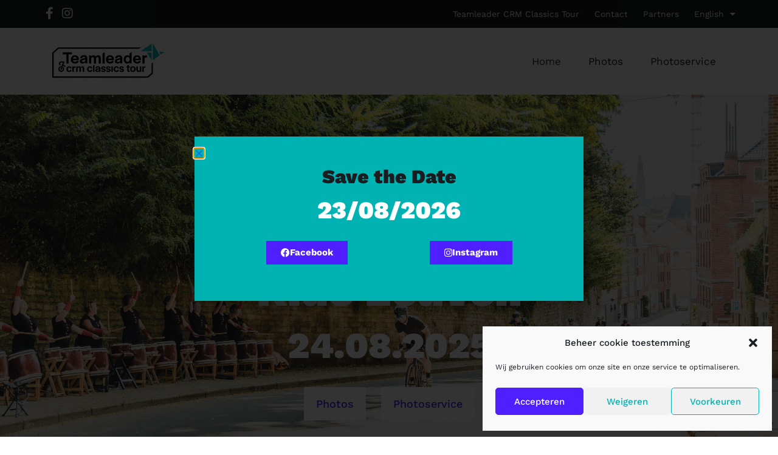

--- FILE ---
content_type: text/html; charset=UTF-8
request_url: https://rideleuven.be/en/
body_size: 37487
content:
<!doctype html>
<html lang="en-US">
<head>
	<meta charset="UTF-8">
		<meta name="viewport" content="width=device-width, initial-scale=1">
	<link rel="profile" href="http://gmpg.org/xfn/11">
	<meta name='robots' content='index, follow, max-image-preview:large, max-snippet:-1, max-video-preview:-1' />
	<style>img:is([sizes="auto" i], [sizes^="auto," i]) { contain-intrinsic-size: 3000px 1500px }</style>
	<link rel="alternate" hreflang="nl" href="https://rideleuven.be/nl/" />
<link rel="alternate" hreflang="en" href="https://rideleuven.be/en/" />
<link rel="alternate" hreflang="fr" href="https://rideleuven.be/fr/" />
<link rel="alternate" hreflang="x-default" href="https://rideleuven.be/nl/" />
				<script type="text/javascript">
					var expires = new Date();
					expires.setTime(expires.getTime() + (365 * 24 * 60 * 60 * 1000));
					document.cookie = 'glz_language=en;path=/;expires=' + expires.toUTCString();
				</script>
			
	<!-- This site is optimized with the Yoast SEO plugin v25.8 - https://yoast.com/wordpress/plugins/seo/ -->
	<title>Homepage - Ride Leuven</title>
	<link rel="canonical" href="https://rideleuven.be/en/homepage/" />
	<meta property="og:locale" content="en_US" />
	<meta property="og:type" content="website" />
	<meta property="og:title" content="Homepage - Ride Leuven" />
	<meta property="og:description" content="Ride Leuven Do you have fond memories of the 2021 Road World Championships in Flanders? Would you like to relive that incredible atmosphere again? You can! Sunday 24 August will see “Ride Leuven”, a wonderful cycling event in and around Leuven inviting young &amp; old to join us in cycling and cheering on the cyclists [&hellip;]" />
	<meta property="og:url" content="https://rideleuven.be/en/homepage/" />
	<meta property="og:site_name" content="Ride Leuven" />
	<meta property="article:publisher" content="https://www.facebook.com/ContinentalClassicsTour/" />
	<meta property="article:modified_time" content="2025-08-26T13:05:01+00:00" />
	<meta property="og:image" content="https://rideleuven.be/wp-content/uploads/sites/194/elementor/thumbs/teamleadercrrm-ct-24-logo-qg0xub0vvk8tsb9wvtilozy41qs9b0it5txpxxr3ls.png" />
	<meta name="twitter:card" content="summary_large_image" />
	<script type="application/ld+json" class="yoast-schema-graph">{"@context":"https://schema.org","@graph":[{"@type":"WebPage","@id":"https://rideleuven.be/en/homepage/","url":"https://rideleuven.be/en/homepage/","name":"Homepage - Ride Leuven","isPartOf":{"@id":"https://rideleuven.be/nl/#website"},"about":{"@id":"https://rideleuven.be/nl/#organization"},"primaryImageOfPage":{"@id":"https://rideleuven.be/en/homepage/#primaryimage"},"image":{"@id":"https://rideleuven.be/en/homepage/#primaryimage"},"thumbnailUrl":"https://rideleuven.be/wp-content/uploads/sites/194/elementor/thumbs/teamleadercrrm-ct-24-logo-qg0xub0vvk8tsb9wvtilozy41qs9b0it5txpxxr3ls.png","datePublished":"2021-12-10T15:35:42+00:00","dateModified":"2025-08-26T13:05:01+00:00","breadcrumb":{"@id":"https://rideleuven.be/en/homepage/#breadcrumb"},"inLanguage":"en-US","potentialAction":[{"@type":"ReadAction","target":["https://rideleuven.be/en/homepage/"]}]},{"@type":"ImageObject","inLanguage":"en-US","@id":"https://rideleuven.be/en/homepage/#primaryimage","url":"https://rideleuven.be/wp-content/uploads/sites/194/elementor/thumbs/teamleadercrrm-ct-24-logo-qg0xub0vvk8tsb9wvtilozy41qs9b0it5txpxxr3ls.png","contentUrl":"https://rideleuven.be/wp-content/uploads/sites/194/elementor/thumbs/teamleadercrrm-ct-24-logo-qg0xub0vvk8tsb9wvtilozy41qs9b0it5txpxxr3ls.png"},{"@type":"BreadcrumbList","@id":"https://rideleuven.be/en/homepage/#breadcrumb","itemListElement":[{"@type":"ListItem","position":1,"name":"Home"}]},{"@type":"WebSite","@id":"https://rideleuven.be/nl/#website","url":"https://rideleuven.be/nl/","name":"Ride Leuven","description":"15.08.2024","publisher":{"@id":"https://rideleuven.be/nl/#organization"},"potentialAction":[{"@type":"SearchAction","target":{"@type":"EntryPoint","urlTemplate":"https://rideleuven.be/nl/?s={search_term_string}"},"query-input":{"@type":"PropertyValueSpecification","valueRequired":true,"valueName":"search_term_string"}}],"inLanguage":"en-US"},{"@type":"Organization","@id":"https://rideleuven.be/nl/#organization","name":"Ride Leuven","url":"https://rideleuven.be/nl/","logo":{"@type":"ImageObject","inLanguage":"en-US","@id":"https://rideleuven.be/nl/#/schema/logo/image/","url":"https://rideleuven.be/wp-content/uploads/sites/194/2023/01/teamleadercrrm-ct-24-logo.png","contentUrl":"https://rideleuven.be/wp-content/uploads/sites/194/2023/01/teamleadercrrm-ct-24-logo.png","width":600,"height":215,"caption":"Ride Leuven"},"image":{"@id":"https://rideleuven.be/nl/#/schema/logo/image/"},"sameAs":["https://www.facebook.com/ContinentalClassicsTour/","https://www.instagram.com/continentalclassicstour/"]}]}</script>
	<!-- / Yoast SEO plugin. -->


<link rel='dns-prefetch' href='//cdn.jsdelivr.net' />
<link rel='dns-prefetch' href='//www.google.com' />
<link rel="alternate" type="application/rss+xml" title="Ride Leuven &raquo; Feed" href="https://rideleuven.be/en/feed/" />
<script type="text/javascript">
/* <![CDATA[ */
window._wpemojiSettings = {"baseUrl":"https:\/\/s.w.org\/images\/core\/emoji\/16.0.1\/72x72\/","ext":".png","svgUrl":"https:\/\/s.w.org\/images\/core\/emoji\/16.0.1\/svg\/","svgExt":".svg","source":{"concatemoji":"https:\/\/rideleuven.be\/wp-includes\/js\/wp-emoji-release.min.js?ver=6.8.3"}};
/*! This file is auto-generated */
!function(s,n){var o,i,e;function c(e){try{var t={supportTests:e,timestamp:(new Date).valueOf()};sessionStorage.setItem(o,JSON.stringify(t))}catch(e){}}function p(e,t,n){e.clearRect(0,0,e.canvas.width,e.canvas.height),e.fillText(t,0,0);var t=new Uint32Array(e.getImageData(0,0,e.canvas.width,e.canvas.height).data),a=(e.clearRect(0,0,e.canvas.width,e.canvas.height),e.fillText(n,0,0),new Uint32Array(e.getImageData(0,0,e.canvas.width,e.canvas.height).data));return t.every(function(e,t){return e===a[t]})}function u(e,t){e.clearRect(0,0,e.canvas.width,e.canvas.height),e.fillText(t,0,0);for(var n=e.getImageData(16,16,1,1),a=0;a<n.data.length;a++)if(0!==n.data[a])return!1;return!0}function f(e,t,n,a){switch(t){case"flag":return n(e,"\ud83c\udff3\ufe0f\u200d\u26a7\ufe0f","\ud83c\udff3\ufe0f\u200b\u26a7\ufe0f")?!1:!n(e,"\ud83c\udde8\ud83c\uddf6","\ud83c\udde8\u200b\ud83c\uddf6")&&!n(e,"\ud83c\udff4\udb40\udc67\udb40\udc62\udb40\udc65\udb40\udc6e\udb40\udc67\udb40\udc7f","\ud83c\udff4\u200b\udb40\udc67\u200b\udb40\udc62\u200b\udb40\udc65\u200b\udb40\udc6e\u200b\udb40\udc67\u200b\udb40\udc7f");case"emoji":return!a(e,"\ud83e\udedf")}return!1}function g(e,t,n,a){var r="undefined"!=typeof WorkerGlobalScope&&self instanceof WorkerGlobalScope?new OffscreenCanvas(300,150):s.createElement("canvas"),o=r.getContext("2d",{willReadFrequently:!0}),i=(o.textBaseline="top",o.font="600 32px Arial",{});return e.forEach(function(e){i[e]=t(o,e,n,a)}),i}function t(e){var t=s.createElement("script");t.src=e,t.defer=!0,s.head.appendChild(t)}"undefined"!=typeof Promise&&(o="wpEmojiSettingsSupports",i=["flag","emoji"],n.supports={everything:!0,everythingExceptFlag:!0},e=new Promise(function(e){s.addEventListener("DOMContentLoaded",e,{once:!0})}),new Promise(function(t){var n=function(){try{var e=JSON.parse(sessionStorage.getItem(o));if("object"==typeof e&&"number"==typeof e.timestamp&&(new Date).valueOf()<e.timestamp+604800&&"object"==typeof e.supportTests)return e.supportTests}catch(e){}return null}();if(!n){if("undefined"!=typeof Worker&&"undefined"!=typeof OffscreenCanvas&&"undefined"!=typeof URL&&URL.createObjectURL&&"undefined"!=typeof Blob)try{var e="postMessage("+g.toString()+"("+[JSON.stringify(i),f.toString(),p.toString(),u.toString()].join(",")+"));",a=new Blob([e],{type:"text/javascript"}),r=new Worker(URL.createObjectURL(a),{name:"wpTestEmojiSupports"});return void(r.onmessage=function(e){c(n=e.data),r.terminate(),t(n)})}catch(e){}c(n=g(i,f,p,u))}t(n)}).then(function(e){for(var t in e)n.supports[t]=e[t],n.supports.everything=n.supports.everything&&n.supports[t],"flag"!==t&&(n.supports.everythingExceptFlag=n.supports.everythingExceptFlag&&n.supports[t]);n.supports.everythingExceptFlag=n.supports.everythingExceptFlag&&!n.supports.flag,n.DOMReady=!1,n.readyCallback=function(){n.DOMReady=!0}}).then(function(){return e}).then(function(){var e;n.supports.everything||(n.readyCallback(),(e=n.source||{}).concatemoji?t(e.concatemoji):e.wpemoji&&e.twemoji&&(t(e.twemoji),t(e.wpemoji)))}))}((window,document),window._wpemojiSettings);
/* ]]> */
</script>
<link rel='stylesheet' id='sbi_styles-css' href='https://rideleuven.be/wp-content/plugins/instagram-feed/css/sbi-styles.min.css?ver=6.9.1' type='text/css' media='all' />
<style id='wp-emoji-styles-inline-css' type='text/css'>

	img.wp-smiley, img.emoji {
		display: inline !important;
		border: none !important;
		box-shadow: none !important;
		height: 1em !important;
		width: 1em !important;
		margin: 0 0.07em !important;
		vertical-align: -0.1em !important;
		background: none !important;
		padding: 0 !important;
	}
</style>
<style id='classic-theme-styles-inline-css' type='text/css'>
/*! This file is auto-generated */
.wp-block-button__link{color:#fff;background-color:#32373c;border-radius:9999px;box-shadow:none;text-decoration:none;padding:calc(.667em + 2px) calc(1.333em + 2px);font-size:1.125em}.wp-block-file__button{background:#32373c;color:#fff;text-decoration:none}
</style>
<style id='global-styles-inline-css' type='text/css'>
:root{--wp--preset--aspect-ratio--square: 1;--wp--preset--aspect-ratio--4-3: 4/3;--wp--preset--aspect-ratio--3-4: 3/4;--wp--preset--aspect-ratio--3-2: 3/2;--wp--preset--aspect-ratio--2-3: 2/3;--wp--preset--aspect-ratio--16-9: 16/9;--wp--preset--aspect-ratio--9-16: 9/16;--wp--preset--color--black: #000000;--wp--preset--color--cyan-bluish-gray: #abb8c3;--wp--preset--color--white: #ffffff;--wp--preset--color--pale-pink: #f78da7;--wp--preset--color--vivid-red: #cf2e2e;--wp--preset--color--luminous-vivid-orange: #ff6900;--wp--preset--color--luminous-vivid-amber: #fcb900;--wp--preset--color--light-green-cyan: #7bdcb5;--wp--preset--color--vivid-green-cyan: #00d084;--wp--preset--color--pale-cyan-blue: #8ed1fc;--wp--preset--color--vivid-cyan-blue: #0693e3;--wp--preset--color--vivid-purple: #9b51e0;--wp--preset--gradient--vivid-cyan-blue-to-vivid-purple: linear-gradient(135deg,rgba(6,147,227,1) 0%,rgb(155,81,224) 100%);--wp--preset--gradient--light-green-cyan-to-vivid-green-cyan: linear-gradient(135deg,rgb(122,220,180) 0%,rgb(0,208,130) 100%);--wp--preset--gradient--luminous-vivid-amber-to-luminous-vivid-orange: linear-gradient(135deg,rgba(252,185,0,1) 0%,rgba(255,105,0,1) 100%);--wp--preset--gradient--luminous-vivid-orange-to-vivid-red: linear-gradient(135deg,rgba(255,105,0,1) 0%,rgb(207,46,46) 100%);--wp--preset--gradient--very-light-gray-to-cyan-bluish-gray: linear-gradient(135deg,rgb(238,238,238) 0%,rgb(169,184,195) 100%);--wp--preset--gradient--cool-to-warm-spectrum: linear-gradient(135deg,rgb(74,234,220) 0%,rgb(151,120,209) 20%,rgb(207,42,186) 40%,rgb(238,44,130) 60%,rgb(251,105,98) 80%,rgb(254,248,76) 100%);--wp--preset--gradient--blush-light-purple: linear-gradient(135deg,rgb(255,206,236) 0%,rgb(152,150,240) 100%);--wp--preset--gradient--blush-bordeaux: linear-gradient(135deg,rgb(254,205,165) 0%,rgb(254,45,45) 50%,rgb(107,0,62) 100%);--wp--preset--gradient--luminous-dusk: linear-gradient(135deg,rgb(255,203,112) 0%,rgb(199,81,192) 50%,rgb(65,88,208) 100%);--wp--preset--gradient--pale-ocean: linear-gradient(135deg,rgb(255,245,203) 0%,rgb(182,227,212) 50%,rgb(51,167,181) 100%);--wp--preset--gradient--electric-grass: linear-gradient(135deg,rgb(202,248,128) 0%,rgb(113,206,126) 100%);--wp--preset--gradient--midnight: linear-gradient(135deg,rgb(2,3,129) 0%,rgb(40,116,252) 100%);--wp--preset--font-size--small: 13px;--wp--preset--font-size--medium: 20px;--wp--preset--font-size--large: 36px;--wp--preset--font-size--x-large: 42px;--wp--preset--spacing--20: 0.44rem;--wp--preset--spacing--30: 0.67rem;--wp--preset--spacing--40: 1rem;--wp--preset--spacing--50: 1.5rem;--wp--preset--spacing--60: 2.25rem;--wp--preset--spacing--70: 3.38rem;--wp--preset--spacing--80: 5.06rem;--wp--preset--shadow--natural: 6px 6px 9px rgba(0, 0, 0, 0.2);--wp--preset--shadow--deep: 12px 12px 50px rgba(0, 0, 0, 0.4);--wp--preset--shadow--sharp: 6px 6px 0px rgba(0, 0, 0, 0.2);--wp--preset--shadow--outlined: 6px 6px 0px -3px rgba(255, 255, 255, 1), 6px 6px rgba(0, 0, 0, 1);--wp--preset--shadow--crisp: 6px 6px 0px rgba(0, 0, 0, 1);}:where(.is-layout-flex){gap: 0.5em;}:where(.is-layout-grid){gap: 0.5em;}body .is-layout-flex{display: flex;}.is-layout-flex{flex-wrap: wrap;align-items: center;}.is-layout-flex > :is(*, div){margin: 0;}body .is-layout-grid{display: grid;}.is-layout-grid > :is(*, div){margin: 0;}:where(.wp-block-columns.is-layout-flex){gap: 2em;}:where(.wp-block-columns.is-layout-grid){gap: 2em;}:where(.wp-block-post-template.is-layout-flex){gap: 1.25em;}:where(.wp-block-post-template.is-layout-grid){gap: 1.25em;}.has-black-color{color: var(--wp--preset--color--black) !important;}.has-cyan-bluish-gray-color{color: var(--wp--preset--color--cyan-bluish-gray) !important;}.has-white-color{color: var(--wp--preset--color--white) !important;}.has-pale-pink-color{color: var(--wp--preset--color--pale-pink) !important;}.has-vivid-red-color{color: var(--wp--preset--color--vivid-red) !important;}.has-luminous-vivid-orange-color{color: var(--wp--preset--color--luminous-vivid-orange) !important;}.has-luminous-vivid-amber-color{color: var(--wp--preset--color--luminous-vivid-amber) !important;}.has-light-green-cyan-color{color: var(--wp--preset--color--light-green-cyan) !important;}.has-vivid-green-cyan-color{color: var(--wp--preset--color--vivid-green-cyan) !important;}.has-pale-cyan-blue-color{color: var(--wp--preset--color--pale-cyan-blue) !important;}.has-vivid-cyan-blue-color{color: var(--wp--preset--color--vivid-cyan-blue) !important;}.has-vivid-purple-color{color: var(--wp--preset--color--vivid-purple) !important;}.has-black-background-color{background-color: var(--wp--preset--color--black) !important;}.has-cyan-bluish-gray-background-color{background-color: var(--wp--preset--color--cyan-bluish-gray) !important;}.has-white-background-color{background-color: var(--wp--preset--color--white) !important;}.has-pale-pink-background-color{background-color: var(--wp--preset--color--pale-pink) !important;}.has-vivid-red-background-color{background-color: var(--wp--preset--color--vivid-red) !important;}.has-luminous-vivid-orange-background-color{background-color: var(--wp--preset--color--luminous-vivid-orange) !important;}.has-luminous-vivid-amber-background-color{background-color: var(--wp--preset--color--luminous-vivid-amber) !important;}.has-light-green-cyan-background-color{background-color: var(--wp--preset--color--light-green-cyan) !important;}.has-vivid-green-cyan-background-color{background-color: var(--wp--preset--color--vivid-green-cyan) !important;}.has-pale-cyan-blue-background-color{background-color: var(--wp--preset--color--pale-cyan-blue) !important;}.has-vivid-cyan-blue-background-color{background-color: var(--wp--preset--color--vivid-cyan-blue) !important;}.has-vivid-purple-background-color{background-color: var(--wp--preset--color--vivid-purple) !important;}.has-black-border-color{border-color: var(--wp--preset--color--black) !important;}.has-cyan-bluish-gray-border-color{border-color: var(--wp--preset--color--cyan-bluish-gray) !important;}.has-white-border-color{border-color: var(--wp--preset--color--white) !important;}.has-pale-pink-border-color{border-color: var(--wp--preset--color--pale-pink) !important;}.has-vivid-red-border-color{border-color: var(--wp--preset--color--vivid-red) !important;}.has-luminous-vivid-orange-border-color{border-color: var(--wp--preset--color--luminous-vivid-orange) !important;}.has-luminous-vivid-amber-border-color{border-color: var(--wp--preset--color--luminous-vivid-amber) !important;}.has-light-green-cyan-border-color{border-color: var(--wp--preset--color--light-green-cyan) !important;}.has-vivid-green-cyan-border-color{border-color: var(--wp--preset--color--vivid-green-cyan) !important;}.has-pale-cyan-blue-border-color{border-color: var(--wp--preset--color--pale-cyan-blue) !important;}.has-vivid-cyan-blue-border-color{border-color: var(--wp--preset--color--vivid-cyan-blue) !important;}.has-vivid-purple-border-color{border-color: var(--wp--preset--color--vivid-purple) !important;}.has-vivid-cyan-blue-to-vivid-purple-gradient-background{background: var(--wp--preset--gradient--vivid-cyan-blue-to-vivid-purple) !important;}.has-light-green-cyan-to-vivid-green-cyan-gradient-background{background: var(--wp--preset--gradient--light-green-cyan-to-vivid-green-cyan) !important;}.has-luminous-vivid-amber-to-luminous-vivid-orange-gradient-background{background: var(--wp--preset--gradient--luminous-vivid-amber-to-luminous-vivid-orange) !important;}.has-luminous-vivid-orange-to-vivid-red-gradient-background{background: var(--wp--preset--gradient--luminous-vivid-orange-to-vivid-red) !important;}.has-very-light-gray-to-cyan-bluish-gray-gradient-background{background: var(--wp--preset--gradient--very-light-gray-to-cyan-bluish-gray) !important;}.has-cool-to-warm-spectrum-gradient-background{background: var(--wp--preset--gradient--cool-to-warm-spectrum) !important;}.has-blush-light-purple-gradient-background{background: var(--wp--preset--gradient--blush-light-purple) !important;}.has-blush-bordeaux-gradient-background{background: var(--wp--preset--gradient--blush-bordeaux) !important;}.has-luminous-dusk-gradient-background{background: var(--wp--preset--gradient--luminous-dusk) !important;}.has-pale-ocean-gradient-background{background: var(--wp--preset--gradient--pale-ocean) !important;}.has-electric-grass-gradient-background{background: var(--wp--preset--gradient--electric-grass) !important;}.has-midnight-gradient-background{background: var(--wp--preset--gradient--midnight) !important;}.has-small-font-size{font-size: var(--wp--preset--font-size--small) !important;}.has-medium-font-size{font-size: var(--wp--preset--font-size--medium) !important;}.has-large-font-size{font-size: var(--wp--preset--font-size--large) !important;}.has-x-large-font-size{font-size: var(--wp--preset--font-size--x-large) !important;}
:where(.wp-block-post-template.is-layout-flex){gap: 1.25em;}:where(.wp-block-post-template.is-layout-grid){gap: 1.25em;}
:where(.wp-block-columns.is-layout-flex){gap: 2em;}:where(.wp-block-columns.is-layout-grid){gap: 2em;}
:root :where(.wp-block-pullquote){font-size: 1.5em;line-height: 1.6;}
</style>
<link rel='stylesheet' id='ngg_trigger_buttons-css' href='https://rideleuven.be/wp-content/plugins/nextgen-gallery/static/GalleryDisplay/trigger_buttons.css?ver=3.59.12' type='text/css' media='all' />
<link rel='stylesheet' id='fancybox-0-css' href='https://rideleuven.be/wp-content/plugins/nextgen-gallery/static/Lightbox/fancybox/jquery.fancybox-1.3.4.css?ver=3.59.12' type='text/css' media='all' />
<link rel='stylesheet' id='fontawesome_v4_shim_style-css' href='https://rideleuven.be/wp-content/plugins/nextgen-gallery/static/FontAwesome/css/v4-shims.min.css?ver=6.8.3' type='text/css' media='all' />
<link rel='stylesheet' id='fontawesome-css' href='https://rideleuven.be/wp-content/plugins/nextgen-gallery/static/FontAwesome/css/all.min.css?ver=6.8.3' type='text/css' media='all' />
<link rel='stylesheet' id='nextgen_pagination_style-css' href='https://rideleuven.be/wp-content/plugins/nextgen-gallery/static/GalleryDisplay/pagination_style.css?ver=3.59.12' type='text/css' media='all' />
<link rel='stylesheet' id='nextgen_basic_album_style-css' href='https://rideleuven.be/wp-content/plugins/nextgen-gallery/static/Albums/nextgen_basic_album.css?ver=3.59.12' type='text/css' media='all' />
<link rel='stylesheet' id='nextgen_basic_album_breadcrumbs_style-css' href='https://rideleuven.be/wp-content/plugins/nextgen-gallery/static/Albums/breadcrumbs.css?ver=3.59.12' type='text/css' media='all' />
<link rel='stylesheet' id='wpml-legacy-horizontal-list-0-css' href='https://rideleuven.be/wp-content/plugins/sitepress-multilingual-cms/templates/language-switchers/legacy-list-horizontal/style.min.css?ver=1' type='text/css' media='all' />
<link rel='stylesheet' id='wpml-menu-item-0-css' href='https://rideleuven.be/wp-content/plugins/sitepress-multilingual-cms/templates/language-switchers/menu-item/style.min.css?ver=1' type='text/css' media='all' />
<link rel='stylesheet' id='cmplz-general-css' href='https://rideleuven.be/wp-content/plugins/complianz-gdpr/assets/css/cookieblocker.min.css?ver=1756329854' type='text/css' media='all' />
<link rel='stylesheet' id='hello-elementor-css' href='https://rideleuven.be/wp-content/themes/golazo-theme/style.min.css?ver=2.4.1' type='text/css' media='all' />
<link rel='stylesheet' id='hello-elementor-theme-style-css' href='https://rideleuven.be/wp-content/themes/golazo-theme/theme.min.css?ver=2.4.1' type='text/css' media='all' />
<link rel='stylesheet' id='elementor-frontend-css' href='https://rideleuven.be/wp-content/plugins/elementor/assets/css/frontend.min.css?ver=3.31.3' type='text/css' media='all' />
<link rel='stylesheet' id='elementor-post-11-css' href='https://rideleuven.be/wp-content/uploads/sites/194/elementor/css/post-11.css?ver=1768397560' type='text/css' media='all' />
<link rel='stylesheet' id='widget-nav-menu-css' href='https://rideleuven.be/wp-content/plugins/elementor-pro/assets/css/widget-nav-menu.min.css?ver=3.31.2' type='text/css' media='all' />
<link rel='stylesheet' id='widget-image-css' href='https://rideleuven.be/wp-content/plugins/elementor/assets/css/widget-image.min.css?ver=3.31.3' type='text/css' media='all' />
<link rel='stylesheet' id='widget-heading-css' href='https://rideleuven.be/wp-content/plugins/elementor/assets/css/widget-heading.min.css?ver=3.31.3' type='text/css' media='all' />
<link rel='stylesheet' id='e-popup-css' href='https://rideleuven.be/wp-content/plugins/elementor-pro/assets/css/conditionals/popup.min.css?ver=3.31.2' type='text/css' media='all' />
<link rel='stylesheet' id='elementor-icons-css' href='https://rideleuven.be/wp-content/plugins/elementor/assets/lib/eicons/css/elementor-icons.min.css?ver=5.43.0' type='text/css' media='all' />
<link rel='stylesheet' id='font-awesome-5-all-css' href='https://rideleuven.be/wp-content/plugins/elementor/assets/lib/font-awesome/css/all.min.css?ver=3.31.3' type='text/css' media='all' />
<link rel='stylesheet' id='font-awesome-4-shim-css' href='https://rideleuven.be/wp-content/plugins/elementor/assets/lib/font-awesome/css/v4-shims.min.css?ver=3.31.3' type='text/css' media='all' />
<link rel='stylesheet' id='sbistyles-css' href='https://rideleuven.be/wp-content/plugins/instagram-feed/css/sbi-styles.min.css?ver=6.9.1' type='text/css' media='all' />
<link rel='stylesheet' id='widget-countdown-css' href='https://rideleuven.be/wp-content/plugins/elementor-pro/assets/css/widget-countdown.min.css?ver=3.31.2' type='text/css' media='all' />
<link rel='stylesheet' id='widget-toggle-css' href='https://rideleuven.be/wp-content/plugins/elementor/assets/css/widget-toggle.min.css?ver=3.31.3' type='text/css' media='all' />
<link rel='stylesheet' id='widget-video-css' href='https://rideleuven.be/wp-content/plugins/elementor/assets/css/widget-video.min.css?ver=3.31.3' type='text/css' media='all' />
<link rel='stylesheet' id='elementor-post-3341-css' href='https://rideleuven.be/wp-content/uploads/sites/194/elementor/css/post-3341.css?ver=1768415602' type='text/css' media='all' />
<link rel='stylesheet' id='elementor-post-3136-css' href='https://rideleuven.be/wp-content/uploads/sites/194/elementor/css/post-3136.css?ver=1768397560' type='text/css' media='all' />
<link rel='stylesheet' id='elementor-post-3132-css' href='https://rideleuven.be/wp-content/uploads/sites/194/elementor/css/post-3132.css?ver=1768397560' type='text/css' media='all' />
<link rel='stylesheet' id='elementor-post-4134-css' href='https://rideleuven.be/wp-content/uploads/sites/194/elementor/css/post-4134.css?ver=1768397560' type='text/css' media='all' />
<link rel='stylesheet' id='hello-elementor-child-custom-styles-css' href='https://rideleuven.be/wp-content/themes/golazo-theme-rideleuven/css/child-theme.css?ver=1.0' type='text/css' media='all' />
<link rel='stylesheet' id='hello-elementor-child-style-css' href='https://rideleuven.be/wp-content/themes/golazo-theme-rideleuven/style.css?ver=1.0.0' type='text/css' media='all' />
<link rel='stylesheet' id='elementor-gf-local-worksans-css' href='https://rideleuven.be/wp-content/uploads/sites/194/elementor/google-fonts/css/worksans.css?ver=1756331541' type='text/css' media='all' />
<link rel='stylesheet' id='elementor-icons-shared-0-css' href='https://rideleuven.be/wp-content/plugins/elementor/assets/lib/font-awesome/css/fontawesome.min.css?ver=5.15.3' type='text/css' media='all' />
<link rel='stylesheet' id='elementor-icons-fa-brands-css' href='https://rideleuven.be/wp-content/plugins/elementor/assets/lib/font-awesome/css/brands.min.css?ver=5.15.3' type='text/css' media='all' />
<link rel='stylesheet' id='elementor-icons-fa-solid-css' href='https://rideleuven.be/wp-content/plugins/elementor/assets/lib/font-awesome/css/solid.min.css?ver=5.15.3' type='text/css' media='all' />
<script type="text/javascript" id="wpml-cookie-js-extra">
/* <![CDATA[ */
var wpml_cookies = {"wp-wpml_current_language":{"value":"en","expires":1,"path":"\/"}};
var wpml_cookies = {"wp-wpml_current_language":{"value":"en","expires":1,"path":"\/"}};
/* ]]> */
</script>
<script type="text/javascript" src="https://rideleuven.be/wp-content/plugins/sitepress-multilingual-cms/res/js/cookies/language-cookie.js?ver=480995" id="wpml-cookie-js" defer="defer" data-wp-strategy="defer"></script>
<script type="text/javascript" src="https://rideleuven.be/wp-includes/js/jquery/jquery.min.js?ver=3.7.1" id="jquery-core-js"></script>
<script type="text/javascript" src="https://rideleuven.be/wp-includes/js/jquery/jquery-migrate.min.js?ver=3.4.1" id="jquery-migrate-js"></script>
<script type="text/javascript" id="photocrati_ajax-js-extra">
/* <![CDATA[ */
var photocrati_ajax = {"url":"https:\/\/rideleuven.be\/index.php?photocrati_ajax=1","rest_url":"https:\/\/rideleuven.be\/en\/wp-json\/","wp_home_url":"https:\/\/rideleuven.be\/en\/","wp_site_url":"https:\/\/rideleuven.be","wp_root_url":"https:\/\/rideleuven.be","wp_plugins_url":"https:\/\/rideleuven.be\/wp-content\/plugins","wp_content_url":"https:\/\/rideleuven.be\/wp-content","wp_includes_url":"https:\/\/rideleuven.be\/wp-includes\/","ngg_param_slug":"nggallery","rest_nonce":"47f5c90b57"};
/* ]]> */
</script>
<script type="text/javascript" src="https://rideleuven.be/wp-content/plugins/nextgen-gallery/static/Legacy/ajax.min.js?ver=3.59.12" id="photocrati_ajax-js"></script>
<script type="text/javascript" src="https://rideleuven.be/wp-content/plugins/nextgen-gallery/static/FontAwesome/js/v4-shims.min.js?ver=5.3.1" id="fontawesome_v4_shim-js"></script>
<script type="text/javascript" defer crossorigin="anonymous" data-auto-replace-svg="false" data-keep-original-source="false" data-search-pseudo-elements src="https://rideleuven.be/wp-content/plugins/nextgen-gallery/static/FontAwesome/js/all.min.js?ver=5.3.1" id="fontawesome-js"></script>
<script type="text/javascript" src="https://rideleuven.be/wp-content/plugins/nextgen-gallery/static/Albums/init.js?ver=3.59.12" id="nextgen_basic_album_script-js"></script>
<script type="text/javascript" src="https://rideleuven.be/wp-content/plugins/elementor/assets/lib/font-awesome/js/v4-shims.min.js?ver=3.31.3" id="font-awesome-4-shim-js"></script>
<link rel="https://api.w.org/" href="https://rideleuven.be/en/wp-json/" /><link rel="alternate" title="JSON" type="application/json" href="https://rideleuven.be/en/wp-json/wp/v2/pages/3341" /><link rel="EditURI" type="application/rsd+xml" title="RSD" href="https://rideleuven.be/xmlrpc.php?rsd" />
<meta name="generator" content="WordPress 6.8.3" />
<link rel='shortlink' href='https://rideleuven.be/en/' />
<link rel="alternate" title="oEmbed (JSON)" type="application/json+oembed" href="https://rideleuven.be/en/wp-json/oembed/1.0/embed?url=https%3A%2F%2Frideleuven.be%2Fen%2F" />
<link rel="alternate" title="oEmbed (XML)" type="text/xml+oembed" href="https://rideleuven.be/en/wp-json/oembed/1.0/embed?url=https%3A%2F%2Frideleuven.be%2Fen%2F&#038;format=xml" />
<meta name="generator" content="WPML ver:4.8.0 stt:37,1,4;" />
<!-- Google Tag Manager -->
<script>(function(w,d,s,l,i){w[l]=w[l]||[];w[l].push({'gtm.start':
new Date().getTime(),event:'gtm.js'});var f=d.getElementsByTagName(s)[0],
j=d.createElement(s),dl=l!='dataLayer'?'&l='+l:'';j.async=true;j.src=
'https://www.googletagmanager.com/gtm.js?id='+i+dl;f.parentNode.insertBefore(j,f);
})(window,document,'script','dataLayer','GTM-5BSJL2S');</script>
<!-- End Google Tag Manager -->			<style>.cmplz-hidden {
					display: none !important;
				}</style><meta name="generator" content="Elementor 3.31.3; features: additional_custom_breakpoints; settings: css_print_method-external, google_font-enabled, font_display-auto">
			<style>
				.e-con.e-parent:nth-of-type(n+4):not(.e-lazyloaded):not(.e-no-lazyload),
				.e-con.e-parent:nth-of-type(n+4):not(.e-lazyloaded):not(.e-no-lazyload) * {
					background-image: none !important;
				}
				@media screen and (max-height: 1024px) {
					.e-con.e-parent:nth-of-type(n+3):not(.e-lazyloaded):not(.e-no-lazyload),
					.e-con.e-parent:nth-of-type(n+3):not(.e-lazyloaded):not(.e-no-lazyload) * {
						background-image: none !important;
					}
				}
				@media screen and (max-height: 640px) {
					.e-con.e-parent:nth-of-type(n+2):not(.e-lazyloaded):not(.e-no-lazyload),
					.e-con.e-parent:nth-of-type(n+2):not(.e-lazyloaded):not(.e-no-lazyload) * {
						background-image: none !important;
					}
				}
			</style>
			<link rel="icon" href="https://rideleuven.be/wp-content/uploads/sites/194/2023/11/cropped-cropped-favicon-1-32x32.png" sizes="32x32" />
<link rel="icon" href="https://rideleuven.be/wp-content/uploads/sites/194/2023/11/cropped-cropped-favicon-1-192x192.png" sizes="192x192" />
<link rel="apple-touch-icon" href="https://rideleuven.be/wp-content/uploads/sites/194/2023/11/cropped-cropped-favicon-1-180x180.png" />
<meta name="msapplication-TileImage" content="https://rideleuven.be/wp-content/uploads/sites/194/2023/11/cropped-cropped-favicon-1-270x270.png" />
		<style type="text/css" id="wp-custom-css">
			/* HERO */

.intro{
	background: none;	
}

.intro .intro-body {
    vertical-align: middle;
	padding-top: 60px;
}

.intro .intro-title h1{
	font-size: 95px;
	color: #ffffff;
	font-weight: 900;
	text-transform: none;
}

.intro .intro-buttons{
	margin-top: 30px;
}

.intro .intro-title h3 span{
	font-size: 60px;
}

.intro .intro-title h3{
	font-size: 72px;
}

.intro a.btn, .langchooser-content button{
	background-color: #FFFFFF;
	color: #4F1FFF;
	font-weight: 500;
	border-radius: 0;
	padding: 15px 20px;
}

.intro a.btn:hover, .langchooser-content button:hover{
	background-color: #2800B8;
	color: #ffffff;
}

.intro .partnerslider-intro{
	background: #ffffff;
}


.langchooser-content h2 span{
	font-size: 50px;
}

.langchooser-content h2{
	font-size: 62px;
}
.langchooser-buttons button {
    width: auto;
}

.elementor-toggle .elementor-tab-title i{
		color: #00B2B2;
    margin-right: 10px;
}


/* NEWSLETTER OPTIN */

form.cct-newsletter-optin{
	text-align: center;
}

form.cct-newsletter-optin button{
	margin-top: 15px;
	border-color: #4F1FFF;
	padding: 10px 20px;
}

form.cct-newsletter-optin button:hover{
	border-color: #213040;
	background-color: #213040;
}

form.cct-newsletter-optin input{
	margin: 5px;
	border: 0;
}

/* SOCIAL MEDIA BUTTONS */

.glz_social_media_bar_block a, .footer .glz_social_media_bar_block a{
	color: white;
}

.glz_social_media_bar_block a:hover, .footer .glz_social_media_bar_block a:hover{
	color: #00B2B2;
}


/* TABLES */

#inschrijvingstabel table tr:first-child td, .tbl-hellingen table tr:first-child td{
	background-color: #F0FAFA;
	color: #1A1C20;
}

#inschrijvingstabel table tr:first-child td .wptb-text-container
	color: white !important;
}

#inschrijvingstabel table tr:nth-child(even) td {
    background: #F0FAFA;
}

/* NAV BUTTON */

.elementor-nav-menu li.btn-nav {
	 background: #4F1FFF;
}

.elementor-nav-menu li.btn-nav a
{
	 color: white !important;
}

.elementor-nav-menu li.btn-nav:hover
{
	 background: #2800B8;
}

.gform_wrapper.gravity-theme .gform_footer input[type="submit"]:hover{
	background-color: #2800B8;
}

.glz_partner_group_block.title-partner a{
	width: auto;
}

.glz_partner_group_block.title-partner a img{
	height: 120px;
}		</style>
		</head>
<body data-cmplz=1 class="home wp-singular page-template-default page page-id-3341 wp-custom-logo wp-theme-golazo-theme wp-child-theme-golazo-theme-rideleuven elementor-default elementor-kit-11 elementor-page elementor-page-3341">

<!-- Google Tag Manager (noscript) -->
<noscript><iframe src="https://www.googletagmanager.com/ns.html?id=GTM-5BSJL2S"
height="0" width="0" style="display:none;visibility:hidden"></iframe></noscript>
<!-- End Google Tag Manager (noscript) -->		<div data-elementor-type="header" data-elementor-id="3136" class="elementor elementor-3136 elementor-121 elementor-location-header" data-elementor-post-type="elementor_library">
					<section class="elementor-section elementor-top-section elementor-element elementor-element-df77004 elementor-section-content-middle elementor-hidden-tablet elementor-hidden-mobile elementor-section-boxed elementor-section-height-default elementor-section-height-default" data-id="df77004" data-element_type="section" data-settings="{&quot;background_background&quot;:&quot;classic&quot;}">
						<div class="elementor-container elementor-column-gap-no">
					<div class="elementor-column elementor-col-50 elementor-top-column elementor-element elementor-element-b4ca5a5" data-id="b4ca5a5" data-element_type="column">
			<div class="elementor-widget-wrap elementor-element-populated">
						<div class="elementor-element elementor-element-b88b669 elementor-widget elementor-widget-shortcode" data-id="b88b669" data-element_type="widget" data-widget_type="shortcode.default">
							<div class="elementor-shortcode">	<div class="glz_social_media_bar_block">
				<a href="https://www.facebook.com/TeamleaderCRMClassicsTour/" target="_blank" title="Facebook">
			<i class="fa fa-lg fa-fa-classic fa-brands fa-facebook" ></i>
		</a>
				<a href="https://www.instagram.com/teamleadercrmclassicstour" target="_blank" title="Instagram">
			<i class="fa fa-lg fa-fa-classic fa-brands fa-instagram" ></i>
		</a>
			</div></div>
						</div>
					</div>
		</div>
				<div class="elementor-column elementor-col-50 elementor-top-column elementor-element elementor-element-ca37f88" data-id="ca37f88" data-element_type="column">
			<div class="elementor-widget-wrap elementor-element-populated">
						<div class="elementor-element elementor-element-689da9a elementor-nav-menu__align-end elementor-nav-menu--dropdown-none elementor-widget elementor-widget-nav-menu" data-id="689da9a" data-element_type="widget" data-settings="{&quot;layout&quot;:&quot;horizontal&quot;,&quot;submenu_icon&quot;:{&quot;value&quot;:&quot;&lt;i class=\&quot;fas fa-caret-down\&quot;&gt;&lt;\/i&gt;&quot;,&quot;library&quot;:&quot;fa-solid&quot;}}" data-widget_type="nav-menu.default">
								<nav aria-label="Menu" class="elementor-nav-menu--main elementor-nav-menu__container elementor-nav-menu--layout-horizontal e--pointer-none">
				<ul id="menu-1-689da9a" class="elementor-nav-menu"><li class="menu-item menu-item-type-custom menu-item-object-custom menu-item-3355"><a target="_blank" href="https://teamleadercrmclassicstour.be/" class="elementor-item">Teamleader CRM Classics Tour</a></li>
<li class="menu-item menu-item-type-post_type menu-item-object-page menu-item-3353"><a href="https://rideleuven.be/en/contact-2/" class="elementor-item">Contact</a></li>
<li class="menu-item menu-item-type-post_type menu-item-object-page menu-item-3354"><a href="https://rideleuven.be/en/partners-2/" class="elementor-item">Partners</a></li>
<li class="menu-item wpml-ls-slot-15 wpml-ls-item wpml-ls-item-en wpml-ls-current-language wpml-ls-menu-item menu-item-type-wpml_ls_menu_item menu-item-object-wpml_ls_menu_item menu-item-has-children menu-item-wpml-ls-15-en"><a href="https://rideleuven.be/en/" title="Switch to English" aria-label="Switch to English" role="menuitem" class="elementor-item"><span class="wpml-ls-native" lang="en">English</span></a>
<ul class="sub-menu elementor-nav-menu--dropdown">
	<li class="menu-item wpml-ls-slot-15 wpml-ls-item wpml-ls-item-nl wpml-ls-menu-item wpml-ls-first-item menu-item-type-wpml_ls_menu_item menu-item-object-wpml_ls_menu_item menu-item-wpml-ls-15-nl"><a href="https://rideleuven.be/nl/" title="Switch to Nederlands" aria-label="Switch to Nederlands" role="menuitem" class="elementor-sub-item"><span class="wpml-ls-native" lang="nl">Nederlands</span></a></li>
	<li class="menu-item wpml-ls-slot-15 wpml-ls-item wpml-ls-item-fr wpml-ls-menu-item wpml-ls-last-item menu-item-type-wpml_ls_menu_item menu-item-object-wpml_ls_menu_item menu-item-wpml-ls-15-fr"><a href="https://rideleuven.be/fr/" title="Switch to Français" aria-label="Switch to Français" role="menuitem" class="elementor-sub-item"><span class="wpml-ls-native" lang="fr">Français</span></a></li>
</ul>
</li>
</ul>			</nav>
						<nav class="elementor-nav-menu--dropdown elementor-nav-menu__container" aria-hidden="true">
				<ul id="menu-2-689da9a" class="elementor-nav-menu"><li class="menu-item menu-item-type-custom menu-item-object-custom menu-item-3355"><a target="_blank" href="https://teamleadercrmclassicstour.be/" class="elementor-item" tabindex="-1">Teamleader CRM Classics Tour</a></li>
<li class="menu-item menu-item-type-post_type menu-item-object-page menu-item-3353"><a href="https://rideleuven.be/en/contact-2/" class="elementor-item" tabindex="-1">Contact</a></li>
<li class="menu-item menu-item-type-post_type menu-item-object-page menu-item-3354"><a href="https://rideleuven.be/en/partners-2/" class="elementor-item" tabindex="-1">Partners</a></li>
<li class="menu-item wpml-ls-slot-15 wpml-ls-item wpml-ls-item-en wpml-ls-current-language wpml-ls-menu-item menu-item-type-wpml_ls_menu_item menu-item-object-wpml_ls_menu_item menu-item-has-children menu-item-wpml-ls-15-en"><a href="https://rideleuven.be/en/" title="Switch to English" aria-label="Switch to English" role="menuitem" class="elementor-item" tabindex="-1"><span class="wpml-ls-native" lang="en">English</span></a>
<ul class="sub-menu elementor-nav-menu--dropdown">
	<li class="menu-item wpml-ls-slot-15 wpml-ls-item wpml-ls-item-nl wpml-ls-menu-item wpml-ls-first-item menu-item-type-wpml_ls_menu_item menu-item-object-wpml_ls_menu_item menu-item-wpml-ls-15-nl"><a href="https://rideleuven.be/nl/" title="Switch to Nederlands" aria-label="Switch to Nederlands" role="menuitem" class="elementor-sub-item" tabindex="-1"><span class="wpml-ls-native" lang="nl">Nederlands</span></a></li>
	<li class="menu-item wpml-ls-slot-15 wpml-ls-item wpml-ls-item-fr wpml-ls-menu-item wpml-ls-last-item menu-item-type-wpml_ls_menu_item menu-item-object-wpml_ls_menu_item menu-item-wpml-ls-15-fr"><a href="https://rideleuven.be/fr/" title="Switch to Français" aria-label="Switch to Français" role="menuitem" class="elementor-sub-item" tabindex="-1"><span class="wpml-ls-native" lang="fr">Français</span></a></li>
</ul>
</li>
</ul>			</nav>
						</div>
					</div>
		</div>
					</div>
		</section>
				<header class="elementor-section elementor-top-section elementor-element elementor-element-baf525f elementor-section-content-middle elementor-section-boxed elementor-section-height-default elementor-section-height-default" data-id="baf525f" data-element_type="section" data-settings="{&quot;background_background&quot;:&quot;classic&quot;}">
						<div class="elementor-container elementor-column-gap-default">
					<div class="elementor-column elementor-col-50 elementor-top-column elementor-element elementor-element-9d7f843" data-id="9d7f843" data-element_type="column">
			<div class="elementor-widget-wrap elementor-element-populated">
						<div class="elementor-element elementor-element-80b9cad elementor-widget elementor-widget-theme-site-logo elementor-widget-image" data-id="80b9cad" data-element_type="widget" data-widget_type="theme-site-logo.default">
											<a href="https://rideleuven.be/en/">
			<img src="https://rideleuven.be/wp-content/uploads/sites/194/elementor/thumbs/teamleadercrrm-ct-24-logo-qg0xub0vvk8ut554lmg84cqm2fpgvb4dai7m1l2uio.png" title="teamleadercrrm-ct-24-logo" alt="teamleadercrrm-ct-24-logo" loading="lazy" />				</a>
											</div>
					</div>
		</div>
				<div class="elementor-column elementor-col-50 elementor-top-column elementor-element elementor-element-bc84d52" data-id="bc84d52" data-element_type="column" data-settings="{&quot;background_background&quot;:&quot;classic&quot;}">
			<div class="elementor-widget-wrap elementor-element-populated">
						<div class="elementor-element elementor-element-f02c2c1 elementor-nav-menu__align-end elementor-nav-menu--stretch elementor-nav-menu--dropdown-tablet elementor-nav-menu__text-align-aside elementor-nav-menu--toggle elementor-nav-menu--burger elementor-widget elementor-widget-nav-menu" data-id="f02c2c1" data-element_type="widget" data-settings="{&quot;submenu_icon&quot;:{&quot;value&quot;:&quot;&lt;i class=\&quot;fas fa-chevron-down\&quot;&gt;&lt;\/i&gt;&quot;,&quot;library&quot;:&quot;fa-solid&quot;},&quot;full_width&quot;:&quot;stretch&quot;,&quot;layout&quot;:&quot;horizontal&quot;,&quot;toggle&quot;:&quot;burger&quot;}" data-widget_type="nav-menu.default">
								<nav aria-label="Menu" class="elementor-nav-menu--main elementor-nav-menu__container elementor-nav-menu--layout-horizontal e--pointer-none">
				<ul id="menu-1-f02c2c1" class="elementor-nav-menu"><li class="menu-item menu-item-type-post_type menu-item-object-page menu-item-home current-menu-item page_item page-item-3341 current_page_item menu-item-3869"><a href="https://rideleuven.be/en/" aria-current="page" class="elementor-item elementor-item-active">Home</a></li>
<li class="menu-item menu-item-type-custom menu-item-object-custom current-menu-item menu-item-3870"><a href="/en/#photo" aria-current="page" class="elementor-item elementor-item-anchor">Photos</a></li>
<li class="menu-item menu-item-type-custom menu-item-object-custom menu-item-3983"><a href="#sportograf" class="elementor-item elementor-item-anchor">Photoservice</a></li>
<li class="visible-xs menu-item menu-item-type-post_type menu-item-object-page menu-item-3984"><a href="https://rideleuven.be/en/contact-2/" class="elementor-item">Contact</a></li>
<li class="visible-xs menu-item menu-item-type-post_type menu-item-object-page menu-item-3985"><a href="https://rideleuven.be/en/partners-2/" class="elementor-item">Partners</a></li>
<li class="menu-item wpml-ls-slot-14 wpml-ls-item wpml-ls-item-en wpml-ls-current-language wpml-ls-menu-item menu-item-type-wpml_ls_menu_item menu-item-object-wpml_ls_menu_item menu-item-has-children menu-item-wpml-ls-14-en"><a href="https://rideleuven.be/en/" title="Switch to English" aria-label="Switch to English" role="menuitem" class="elementor-item"><span class="wpml-ls-native" lang="en">English</span></a>
<ul class="sub-menu elementor-nav-menu--dropdown">
	<li class="menu-item wpml-ls-slot-14 wpml-ls-item wpml-ls-item-nl wpml-ls-menu-item wpml-ls-first-item menu-item-type-wpml_ls_menu_item menu-item-object-wpml_ls_menu_item menu-item-wpml-ls-14-nl"><a href="https://rideleuven.be/nl/" title="Switch to Nederlands" aria-label="Switch to Nederlands" role="menuitem" class="elementor-sub-item"><span class="wpml-ls-native" lang="nl">Nederlands</span></a></li>
	<li class="menu-item wpml-ls-slot-14 wpml-ls-item wpml-ls-item-fr wpml-ls-menu-item wpml-ls-last-item menu-item-type-wpml_ls_menu_item menu-item-object-wpml_ls_menu_item menu-item-wpml-ls-14-fr"><a href="https://rideleuven.be/fr/" title="Switch to Français" aria-label="Switch to Français" role="menuitem" class="elementor-sub-item"><span class="wpml-ls-native" lang="fr">Français</span></a></li>
</ul>
</li>
</ul>			</nav>
					<div class="elementor-menu-toggle" role="button" tabindex="0" aria-label="Menu Toggle" aria-expanded="false">
			<i aria-hidden="true" role="presentation" class="elementor-menu-toggle__icon--open eicon-menu-bar"></i><i aria-hidden="true" role="presentation" class="elementor-menu-toggle__icon--close eicon-close"></i>		</div>
					<nav class="elementor-nav-menu--dropdown elementor-nav-menu__container" aria-hidden="true">
				<ul id="menu-2-f02c2c1" class="elementor-nav-menu"><li class="menu-item menu-item-type-post_type menu-item-object-page menu-item-home current-menu-item page_item page-item-3341 current_page_item menu-item-3869"><a href="https://rideleuven.be/en/" aria-current="page" class="elementor-item elementor-item-active" tabindex="-1">Home</a></li>
<li class="menu-item menu-item-type-custom menu-item-object-custom current-menu-item menu-item-3870"><a href="/en/#photo" aria-current="page" class="elementor-item elementor-item-anchor" tabindex="-1">Photos</a></li>
<li class="menu-item menu-item-type-custom menu-item-object-custom menu-item-3983"><a href="#sportograf" class="elementor-item elementor-item-anchor" tabindex="-1">Photoservice</a></li>
<li class="visible-xs menu-item menu-item-type-post_type menu-item-object-page menu-item-3984"><a href="https://rideleuven.be/en/contact-2/" class="elementor-item" tabindex="-1">Contact</a></li>
<li class="visible-xs menu-item menu-item-type-post_type menu-item-object-page menu-item-3985"><a href="https://rideleuven.be/en/partners-2/" class="elementor-item" tabindex="-1">Partners</a></li>
<li class="menu-item wpml-ls-slot-14 wpml-ls-item wpml-ls-item-en wpml-ls-current-language wpml-ls-menu-item menu-item-type-wpml_ls_menu_item menu-item-object-wpml_ls_menu_item menu-item-has-children menu-item-wpml-ls-14-en"><a href="https://rideleuven.be/en/" title="Switch to English" aria-label="Switch to English" role="menuitem" class="elementor-item" tabindex="-1"><span class="wpml-ls-native" lang="en">English</span></a>
<ul class="sub-menu elementor-nav-menu--dropdown">
	<li class="menu-item wpml-ls-slot-14 wpml-ls-item wpml-ls-item-nl wpml-ls-menu-item wpml-ls-first-item menu-item-type-wpml_ls_menu_item menu-item-object-wpml_ls_menu_item menu-item-wpml-ls-14-nl"><a href="https://rideleuven.be/nl/" title="Switch to Nederlands" aria-label="Switch to Nederlands" role="menuitem" class="elementor-sub-item" tabindex="-1"><span class="wpml-ls-native" lang="nl">Nederlands</span></a></li>
	<li class="menu-item wpml-ls-slot-14 wpml-ls-item wpml-ls-item-fr wpml-ls-menu-item wpml-ls-last-item menu-item-type-wpml_ls_menu_item menu-item-object-wpml_ls_menu_item menu-item-wpml-ls-14-fr"><a href="https://rideleuven.be/fr/" title="Switch to Français" aria-label="Switch to Français" role="menuitem" class="elementor-sub-item" tabindex="-1"><span class="wpml-ls-native" lang="fr">Français</span></a></li>
</ul>
</li>
</ul>			</nav>
						</div>
					</div>
		</div>
					</div>
		</header>
				</div>
		
<main class="site-main post-3341 page type-page status-publish hentry" role="main">
		<div class="page-content">
				<div data-elementor-type="wp-page" data-elementor-id="3341" class="elementor elementor-3341 elementor-112" data-elementor-post-type="page">
						<section class="elementor-section elementor-top-section elementor-element elementor-element-4bc2bb4 elementor-section-full_width elementor-section-height-default elementor-section-height-default" data-id="4bc2bb4" data-element_type="section">
						<div class="elementor-container elementor-column-gap-no">
					<div class="elementor-column elementor-col-100 elementor-top-column elementor-element elementor-element-38d04fa" data-id="38d04fa" data-element_type="column">
			<div class="elementor-widget-wrap elementor-element-populated">
						<div class="elementor-element elementor-element-d751d7d elementor-widget elementor-widget-shortcode" data-id="d751d7d" data-element_type="widget" data-widget_type="shortcode.default">
							<div class="elementor-shortcode">

    
    <div class="bg-images"></div>

    <div class="intro">

                    <div class="intro-images" style="display: none;">
                                    <img decoding="async" class="intro-image" src="https://rideleuven.be/wp-content/uploads/sites/194/2024/05/RideLeuven-Cover3.jpg">
                                    <img decoding="async" class="intro-image" src="https://rideleuven.be/wp-content/uploads/sites/194/2025/05/2024-Ride-Leuven-51-scaled.jpg">
                                    <img decoding="async" class="intro-image" src="https://rideleuven.be/wp-content/uploads/sites/194/2025/05/2024-Ride-Leuven-64-scaled.jpg">
                                    <img decoding="async" class="intro-image" src="https://rideleuven.be/wp-content/uploads/sites/194/2024/05/RideLeuven-Cover2.jpg">
                                    <img decoding="async" class="intro-image" src="https://rideleuven.be/wp-content/uploads/sites/194/2025/05/2024-Ride-Leuven-72-scaled.jpg">
                                    <img decoding="async" class="intro-image" src="https://rideleuven.be/wp-content/uploads/sites/194/2025/05/2024-Ride-Leuven-281.jpg">
                                    <img decoding="async" class="intro-image" src="https://rideleuven.be/wp-content/uploads/sites/194/2025/05/2024-Ride-Leuven-305.jpg">
                            </div>
        
        <div class="intro-body">
            <div class="intro-title">
                                                                    <h3>Ride Leuven<br><span>24.08.2025</span></h3>
                            </div>
             <div class="intro-buttons">
                                    <a class="btn " href="https://rideleuven.be/en/#photo" >
                                                Photos                    </a>
                                    <a class="btn " href="https://rideleuven.be/en/#sportograf" >
                                                Photoservice                    </a>
                            </div>
                     </div>
  
        
    </div>

</div>
						</div>
					</div>
		</div>
					</div>
		</section>
				<section class="elementor-section elementor-top-section elementor-element elementor-element-ac3f0f5 elementor-section-full_width elementor-section-content-middle elementor-section-height-default elementor-section-height-default" data-id="ac3f0f5" data-element_type="section">
						<div class="elementor-container elementor-column-gap-no">
					<div class="elementor-column elementor-col-50 elementor-top-column elementor-element elementor-element-859147f" data-id="859147f" data-element_type="column">
			<div class="elementor-widget-wrap elementor-element-populated">
						<div class="elementor-element elementor-element-65cba09 elementor-widget elementor-widget-image" data-id="65cba09" data-element_type="widget" data-widget_type="image.default">
															<img decoding="async" src="https://rideleuven.be/wp-content/uploads/sites/194/elementor/thumbs/teamleadercrrm-ct-24-logo-qg0xub0vvk8tsb9wvtilozy41qs9b0it5txpxxr3ls.png" title="teamleadercrrm-ct-24-logo" alt="teamleadercrrm-ct-24-logo" loading="lazy" />															</div>
					</div>
		</div>
				<div class="elementor-column elementor-col-50 elementor-top-column elementor-element elementor-element-2811ff9" data-id="2811ff9" data-element_type="column">
			<div class="elementor-widget-wrap elementor-element-populated">
						<div class="elementor-element elementor-element-aefe29c elementor-widget elementor-widget-shortcode" data-id="aefe29c" data-element_type="widget" data-widget_type="shortcode.default">
							<div class="elementor-shortcode">
		<div class="block-partner-logo-bar">
			<div class="flexslider" style="display: none;">
			  <div class="slides">


				<div class="item">
					<a target="_blank" href="https://www.skoda.be"><img decoding="async" border="0" alt="" title="skoda-logo" src="https://rideleuven.be/wp-content/uploads/sites/194/2023/06/skoda-logo.png" class="center-block" draggable="false" style="height:70px; width:auto;"></a>
				</div>


				<div class="item">
					<a target="_blank" href="https://www.leuven.be"><img decoding="async" border="0" alt="" title="leuven-logo" src="https://rideleuven.be/wp-content/uploads/sites/194/2023/06/leuven-logo.png" class="center-block" draggable="false" style="height:70px; width:auto;"></a>
				</div>


				<div class="item">
					<a target="_blank" href="https://www.lidl.be/"><img decoding="async" border="0" alt="" title="Lidl-Logo" src="https://rideleuven.be/wp-content/uploads/sites/194/2024/07/Lidl-Logo.png" class="center-block" draggable="false" style="height:70px; width:auto;"></a>
				</div>


				<div class="item">
					<a target="_blank" href="https://magistralecyclingcoffee.cc/"><img decoding="async" border="0" alt="" title="ilmagistrale-logo" src="https://rideleuven.be/wp-content/uploads/sites/194/2023/06/ilmagistrale-logo.png" class="center-block" draggable="false" style="height:70px; width:auto;"></a>
				</div>


				<div class="item">
					<a target="_blank" href="https://www.grinta.be/"><img decoding="async" border="0" alt="" title="Grinta" src="https://rideleuven.be/wp-content/uploads/sites/194/2023/06/Grinta.png" class="center-block" draggable="false" style="height:70px; width:auto;"></a>
				</div>


				<div class="item">
					<a target="_blank" href="https://www.dhnet.be/"><img decoding="async" border="0" alt="" title="dh-lessports-logo" src="https://rideleuven.be/wp-content/uploads/sites/194/2023/06/dh-lessports-logo.png" class="center-block" draggable="false" style="height:70px; width:auto;"></a>
				</div>


				<div class="item">
					<a target="_blank" href="https://www.nieuwsblad.be/"><img decoding="async" border="0" alt="" title="het-nieuwsblad-logo" src="https://rideleuven.be/wp-content/uploads/sites/194/2023/06/het-nieuwsblad-logo.png" class="center-block" draggable="false" style="height:70px; width:auto;"></a>
				</div>


				<div class="item">
					<a target="_blank" href="https://www.routeyou.com/"><img decoding="async" border="0" alt="" title="routeyou-logo" src="https://rideleuven.be/wp-content/uploads/sites/194/2023/06/routeyou-logo.png" class="center-block" draggable="false" style="height:70px; width:auto;"></a>
				</div>


				<div class="item">
					<a target="_blank" href="https://www.etixxsports.com/"><img decoding="async" border="0" alt="" title="etixx-logo" src="https://rideleuven.be/wp-content/uploads/sites/194/2023/06/etixx-logo.png" class="center-block" draggable="false" style="height:70px; width:auto;"></a>
				</div>


				<div class="item">
					<a target="_blank" href="https://www.cyclinginflanders.cc/"><img decoding="async" border="0" alt="" title="cyclingflanders-logo" src="https://rideleuven.be/wp-content/uploads/sites/194/2023/06/cyclingflanders-logo.png" class="center-block" draggable="false" style="height:70px; width:auto;"></a>
				</div>


			  </div>
			</div>
		</div>
</div>
						</div>
					</div>
		</div>
					</div>
		</section>
				<section class="elementor-section elementor-top-section elementor-element elementor-element-8831bff elementor-section-boxed elementor-section-height-default elementor-section-height-default" data-id="8831bff" data-element_type="section">
						<div class="elementor-container elementor-column-gap-default">
					<div class="elementor-column elementor-col-100 elementor-top-column elementor-element elementor-element-2ca4bef" data-id="2ca4bef" data-element_type="column">
			<div class="elementor-widget-wrap elementor-element-populated">
						<div class="elementor-element elementor-element-48774cb elementor-widget elementor-widget-heading" data-id="48774cb" data-element_type="widget" data-widget_type="heading.default">
					<h2 class="elementor-heading-title elementor-size-default">Ride Leuven</h2>				</div>
				<div class="elementor-element elementor-element-9765111 elementor-widget elementor-widget-text-editor" data-id="9765111" data-element_type="widget" data-widget_type="text-editor.default">
									<p>Do you have fond memories of the 2021 Road World Championships in Flanders? Would you like to relive that incredible atmosphere again? You can! <strong>Sunday 24 August</strong> will see “Ride Leuven”, a wonderful cycling event in and around Leuven inviting young &amp; old to join us in cycling and cheering on the cyclists in a summery setting.</p><p>For everyone who wants to cycle calmly through the city, we offer a <strong>20 km</strong> traffic-free city loop. Everyone is welcome: young and old, beginners and experienced riders, with family or alone… You can enjoy a lively and carefree cycling route.</p><p>Are you a trained cyclist looking for something a bit more challenging? We offer a <strong>70 km</strong> route that, just like the professional race, takes you into the Hageland region. After that, you finish with the local loop in Leuven.<br><br>Finally, you can also choose the <strong>125 km</strong> route. After exploring the Hageland and the local loop in Leuven, this route also includes the Flandrien loop from the UCI Road World Championships. It takes you towards Huldenberg and Overijse, and of course, the Smeysberg climb is not to be missed.    </p>								</div>
				<div class="elementor-element elementor-element-9cb8c30 elementor-mobile-align-center elementor-widget__width-auto elementor-widget elementor-widget-button" data-id="9cb8c30" data-element_type="widget" data-widget_type="button.default">
										<a class="elementor-button elementor-button-link elementor-size-lg" href="#photo">
						<span class="elementor-button-content-wrapper">
									<span class="elementor-button-text">Photos</span>
					</span>
					</a>
								</div>
				<div class="elementor-element elementor-element-9bcd191 elementor-mobile-align-center elementor-widget__width-auto elementor-widget elementor-widget-button" data-id="9bcd191" data-element_type="widget" data-widget_type="button.default">
										<a class="elementor-button elementor-button-link elementor-size-lg" href="#sportograf">
						<span class="elementor-button-content-wrapper">
									<span class="elementor-button-text">Photo service</span>
					</span>
					</a>
								</div>
				<div class="elementor-element elementor-element-b3fb1a6 elementor-mobile-align-center elementor-widget__width-auto elementor-hidden-desktop elementor-hidden-tablet elementor-hidden-mobile elementor-widget elementor-widget-button" data-id="b3fb1a6" data-element_type="widget" data-widget_type="button.default">
										<a class="elementor-button elementor-button-link elementor-size-lg" href="#inschrijven">
						<span class="elementor-button-content-wrapper">
									<span class="elementor-button-text">Register now! </span>
					</span>
					</a>
								</div>
				<div class="elementor-element elementor-element-c379e90 elementor-hidden-desktop elementor-hidden-tablet elementor-hidden-mobile elementor-countdown--label-block elementor-widget elementor-widget-countdown" data-id="c379e90" data-element_type="widget" data-widget_type="countdown.default">
							<div data-expire-actions="[{&quot;type&quot;:&quot;hide&quot;}]" class="elementor-countdown-wrapper" data-date="1756018800">
			<div class="elementor-countdown-item"><span class="elementor-countdown-digits elementor-countdown-days"></span> <span class="elementor-countdown-label">Days</span></div><div class="elementor-countdown-item"><span class="elementor-countdown-digits elementor-countdown-hours"></span> <span class="elementor-countdown-label">Hours</span></div><div class="elementor-countdown-item"><span class="elementor-countdown-digits elementor-countdown-minutes"></span> <span class="elementor-countdown-label">Minutes</span></div><div class="elementor-countdown-item"><span class="elementor-countdown-digits elementor-countdown-seconds"></span> <span class="elementor-countdown-label">Seconds</span></div>		</div>
						</div>
					</div>
		</div>
					</div>
		</section>
				<section class="elementor-section elementor-top-section elementor-element elementor-element-ba80ca4 elementor-section-boxed elementor-section-height-default elementor-section-height-default" data-id="ba80ca4" data-element_type="section" id="photo" data-settings="{&quot;background_background&quot;:&quot;classic&quot;}">
						<div class="elementor-container elementor-column-gap-default">
					<div class="elementor-column elementor-col-100 elementor-top-column elementor-element elementor-element-fd2b84f" data-id="fd2b84f" data-element_type="column">
			<div class="elementor-widget-wrap elementor-element-populated">
						<div class="elementor-element elementor-element-cf2a232 elementor-widget elementor-widget-heading" data-id="cf2a232" data-element_type="widget" data-widget_type="heading.default">
					<h2 class="elementor-heading-title elementor-size-default">Photos</h2>				</div>
				<div class="elementor-element elementor-element-f114e2d elementor-widget elementor-widget-shortcode" data-id="f114e2d" data-element_type="widget" data-widget_type="shortcode.default">
							<div class="elementor-shortcode">	<div class="ngg-albumoverview default-view">
					<div class="ngg-album-compact">
				<div class="ngg-album-compactbox">
					<div class="ngg-album-link">
																					<a title='Ride Leuven 2025' href='https://rideleuven.be/en/photos/ride-leuven-2025/'>
									<img class="Thumb"
										alt="Ride Leuven 2025"
										src="https://rideleuven.be/wp-content/uploads/sites/194/nggallery/ride-leuven-2025/cache/WhatsApp-Image-2025-08-25-at-16.40.27-5.jpeg-nggid03107-ngg0dyn-400x300x100-00f0w010c011r110f110r010t010.jpeg"/>
								</a>
																		</div>
				</div>
								<h4>
					<a class='ngg-album-desc' 
					title='Ride Leuven 2025' href='https://rideleuven.be/en/photos/ride-leuven-2025/'style="max-width: 420px"					>
						Ride Leuven 2025					</a>
				</h4>
				<p class="ngg-album-gallery-image-counter">
											<strong>69</strong>&nbsp;Photos									</p>
			</div>
					<div class="ngg-album-compact">
				<div class="ngg-album-compactbox">
					<div class="ngg-album-link">
																					<a title='Ride Leuven 2024' href='https://rideleuven.be/en/photos/ride-leuven-2024/'>
									<img class="Thumb"
										alt="Ride Leuven 2024"
										src="https://rideleuven.be/wp-content/uploads/sites/194/nggallery/ride-leuven-2024/cache/KREA0994.jpg-nggid0242-ngg0dyn-400x300x100-00f0w010c011r110f110r010t010.jpg"/>
								</a>
																		</div>
				</div>
								<h4>
					<a class='ngg-album-desc' 
					title='Ride Leuven 2024' href='https://rideleuven.be/en/photos/ride-leuven-2024/'style="max-width: 420px"					>
						Ride Leuven 2024					</a>
				</h4>
				<p class="ngg-album-gallery-image-counter">
											<strong>66</strong>&nbsp;Photos									</p>
			</div>
					<div class="ngg-album-compact">
				<div class="ngg-album-compactbox">
					<div class="ngg-album-link">
																					<a title='Ride Leuven 2023' href='https://rideleuven.be/en/photos/ride-leuven-2023/'>
									<img class="Thumb"
										alt="Ride Leuven 2023"
										src="https://rideleuven.be/wp-content/uploads/sites/194/nggallery/ride-leuven-2023/cache/Fotospecial-SISK-002.jpg-nggid015-ngg0dyn-400x300x100-00f0w010c011r110f110r010t010.jpg"/>
								</a>
																		</div>
				</div>
								<h4>
					<a class='ngg-album-desc' 
					title='Ride Leuven 2023' href='https://rideleuven.be/en/photos/ride-leuven-2023/'style="max-width: 420px"					>
						Ride Leuven 2023					</a>
				</h4>
				<p class="ngg-album-gallery-image-counter">
											<strong>38</strong>&nbsp;Photos									</p>
			</div>
				<br class="ngg-clear"/>
		<div class='ngg-clear'></div>	</div>
</div>
						</div>
					</div>
		</div>
					</div>
		</section>
				<section class="elementor-section elementor-top-section elementor-element elementor-element-c7bf222 elementor-section-boxed elementor-section-height-default elementor-section-height-default" data-id="c7bf222" data-element_type="section" id="sportograf" data-settings="{&quot;background_background&quot;:&quot;classic&quot;}">
						<div class="elementor-container elementor-column-gap-default">
					<div class="elementor-column elementor-col-100 elementor-top-column elementor-element elementor-element-baa6570" data-id="baa6570" data-element_type="column">
			<div class="elementor-widget-wrap elementor-element-populated">
						<div class="elementor-element elementor-element-a82081a elementor-widget elementor-widget-heading" data-id="a82081a" data-element_type="widget" data-widget_type="heading.default">
					<h1 class="elementor-heading-title elementor-size-default">Photo service</h1>				</div>
				<section class="elementor-section elementor-inner-section elementor-element elementor-element-3959aac elementor-section-boxed elementor-section-height-default elementor-section-height-default" data-id="3959aac" data-element_type="section">
						<div class="elementor-container elementor-column-gap-narrow">
					<div class="elementor-column elementor-col-100 elementor-inner-column elementor-element elementor-element-9e9e3e0" data-id="9e9e3e0" data-element_type="column">
			<div class="elementor-widget-wrap elementor-element-populated">
						<div class="elementor-element elementor-element-3cbec81 elementor-widget elementor-widget-text-editor" data-id="3cbec81" data-element_type="widget" data-widget_type="text-editor.default">
									<p><strong>Sportograf.com</strong> is the official photo service of Ride Leuven! Thanks to their many years of experience as photographers, but also as athletes, they always provide the perfect action shots to showcase your top achievement.</p>								</div>
				<div class="elementor-element elementor-element-1bbb2f1 elementor-align-left elementor-widget elementor-widget-button" data-id="1bbb2f1" data-element_type="widget" id="sportograf" data-widget_type="button.default">
										<a class="elementor-button elementor-button-link elementor-size-md" href="https://www.sportograf.com/nl/event/13727" target="_blank">
						<span class="elementor-button-content-wrapper">
									<span class="elementor-button-text">View your photos here</span>
					</span>
					</a>
								</div>
					</div>
		</div>
					</div>
		</section>
					</div>
		</div>
					</div>
		</section>
				<section class="elementor-section elementor-top-section elementor-element elementor-element-615400d elementor-hidden-desktop elementor-hidden-tablet elementor-hidden-mobile elementor-section-boxed elementor-section-height-default elementor-section-height-default" data-id="615400d" data-element_type="section" id="parcours" data-settings="{&quot;background_background&quot;:&quot;classic&quot;}">
						<div class="elementor-container elementor-column-gap-default">
					<div class="elementor-column elementor-col-100 elementor-top-column elementor-element elementor-element-1a236fa" data-id="1a236fa" data-element_type="column">
			<div class="elementor-widget-wrap elementor-element-populated">
						<div class="elementor-element elementor-element-5a378af elementor-widget elementor-widget-heading" data-id="5a378af" data-element_type="widget" data-widget_type="heading.default">
					<h2 class="elementor-heading-title elementor-size-default">Discover the course</h2>				</div>
				<div class="elementor-element elementor-element-217cb4b elementor-widget elementor-widget-text-editor" data-id="217cb4b" data-element_type="widget" data-widget_type="text-editor.default">
									<p>Enjoy a traffic-free and lively <strong>20 km</strong> city loop through the center of Leuven. This loop is accessible to both young and old. It will be traffic-free especially for Ride Leuven participants between 9:30 AM and 11:00 AM. After that, the route will be reserved for the professional race – the final stage of the Renewi Tour. The Wijnpers, the Keizersberg, and the Karmelietenberg add some steep climbs to the route.    </p><p>During the <b>70 km</b> ride, you start at the sports hall in Heverlee, with the Hageland loop first on the program. Head towards Lubbeek and Holsbeek and tackle climbs such as the Chartreuzenberg, just like the pros will do a few hours later. Start early and make sure to complete the final 20 km (the traffic-free city loop) between 9:30 AM and 11:00 AM, as the route will close for the pro race afterward. With nearly 500 meters of elevation gain, the 70 km ride is certainly not to be underestimated.   </p><p>If you&#8217;re really looking to test your legs, we recommend the<strong> 125 km</strong> ride. After the Hageland loop and the local loop in Leuven, the real challenge begins. Hopefully, you’ll be well warmed up by the time you reach Huldenberg.   the sign that the climbing is about to start. From here, expect some serious leg-burners like the Smeysberg and the Mommaertsstraat. These were the climbs that had everyone on the edge of their seat during the World Championships. You can almost see the thousands of fans lining the road and the Belgian riders flying by in the peloton. After the series of climbs, you&#8217;ll get a few calmer kilometers to catch your breath. With around 1,000 meters of elevation, this route has everything you need for a challenging and beautiful ride! Start early and make sure to complete the traffic-free city loop (kilometers 50 to 70) between 9:30 AM and 11:00 AM, as it will be closed afterward for the pro race. </p>								</div>
				<section class="elementor-section elementor-inner-section elementor-element elementor-element-7a01188 elementor-section-boxed elementor-section-height-default elementor-section-height-default" data-id="7a01188" data-element_type="section">
						<div class="elementor-container elementor-column-gap-default">
					<div class="elementor-column elementor-col-33 elementor-inner-column elementor-element elementor-element-a6af329" data-id="a6af329" data-element_type="column" data-settings="{&quot;background_background&quot;:&quot;classic&quot;}">
			<div class="elementor-widget-wrap elementor-element-populated">
						<div class="elementor-element elementor-element-342fe06 elementor-widget elementor-widget-heading" data-id="342fe06" data-element_type="widget" data-widget_type="heading.default">
					<h2 class="elementor-heading-title elementor-size-default">20 km</h2>				</div>
				<div class="elementor-element elementor-element-ad4c082 elementor-widget elementor-widget-heading" data-id="ad4c082" data-element_type="widget" data-widget_type="heading.default">
					<h3 class="elementor-heading-title elementor-size-default">Start &amp; finish: Leuven</h3>				</div>
				<div class="elementor-element elementor-element-71249a8 elementor-widget elementor-widget-text-editor" data-id="71249a8" data-element_type="widget" data-widget_type="text-editor.default">
									150 altimeters								</div>
				<div class="elementor-element elementor-element-19499f6 elementor-align-center elementor-widget elementor-widget-button" data-id="19499f6" data-element_type="widget" data-widget_type="button.default">
										<a class="elementor-button elementor-button-link elementor-size-sm" href="https://www.routeyou.com/nl-be/route/view/16763896" target="_blank">
						<span class="elementor-button-content-wrapper">
									<span class="elementor-button-text">Check out the full route</span>
					</span>
					</a>
								</div>
				<div class="elementor-element elementor-element-d8af443 tbl-hellingen elementor-widget elementor-widget-shortcode" data-id="d8af443" data-element_type="widget" data-widget_type="shortcode.default">
							<div class="elementor-shortcode"><div class="wptb-table-container wptb-table-1389" data-wptb-horizontal-scroll-status="true"><div class="wptb-table-container-matrix" id="wptb-table-id-1389" data-wptb-version="2.0.14" data-wptb-pro-status="false"><table class="wptb-preview-table wptb-element-main-table_setting-1389" style="border-spacing: 3px 3px; border-collapse: collapse !important; min-width: 38px; border: 1px solid rgb(209, 209, 209); " data-border-spacing-columns="3" data-border-spacing-rows="3" data-reconstraction="1" data-wptb-table-directives="eyJpbm5lckJvcmRlcnMiOnsiYWN0aXZlIjoiYWxsIiwiYm9yZGVyV2lkdGgiOjEsImJvcmRlclJhZGl1c2VzIjp7ImFsbCI6MCwicm93IjowLCJjb2x1bW4iOjB9fX0=" data-wptb-responsive-directives="[base64]" data-wptb-cells-width-auto-count="1" data-wptb-horizontal-scroll-status="1" data-wptb-extra-styles="LyogRW50ZXIgeW91ciBjdXN0b20gQ1NTIHJ1bGVzIGhlcmUgKi8=" data-wptb-pro-pagination-top-row-header="false" data-wptb-rows-per-page="10" data-wptb-pro-search-top-row-header="false" data-wptb-searchbar-position="left" role="table" data-table-columns="1" data-wptb-table-alignment="center" data-wptb-td-width-auto="10" data-wptb-table-tds-sum-max-width="38" data-wptb-header-background-color="" data-wptb-even-row-background-color="" data-wptb-odd-row-background-color=""><tbody data-global-font-color="rgb(0, 0, 0)" data-global-link-color="rgb(0, 0, 0)" data-global-font-size="15"><tr class="wptb-row " style=""><td class="wptb-cell " colspan="1" rowspan="1" style="padding: 12px; border-width: 1px; border-color: rgb(209, 209, 209); border-style: solid; border-radius: 0px; " data-y-index="0" data-x-index="0" data-wptb-css-td-auto-width="false" data-wptb-css-td-auto-height="false" data-wptb-cell-vertical-alignment="center"><div class="wptb-image-container wptb-ph-element wptb-element-image-1" data-wptb-image-alignment="center" data-wptb-image-size-relative="container" style=""><div class="wptb-image-wrapper"><span class="wptb-link-target" style="float: none; width: 100%; "><img decoding="async" class="wptb-image-element-target" height="160" width="160" src="https://beheer.sport.be/rideleuven/wp-content/uploads/sites/194/2023/06/helling.png" style="width: 100%"></span></div></div><div class="wptb-text-container wptb-ph-element wptb-element-text-597" style="color: rgb(0, 0, 0); font-size: 15px; "><div style="position: relative;"><p>Keizersberg</p></div></div></td></tr><tr class="wptb-row " style=""><td class="wptb-cell " colspan="1" rowspan="1" style="padding: 12px; border-width: 1px; border-color: rgb(209, 209, 209); border-style: solid; border-radius: 0px; " data-y-index="1" data-x-index="0" data-wptb-css-td-auto-width="false" data-wptb-css-td-auto-height="false" data-wptb-cell-vertical-alignment="center"><div class="wptb-image-container wptb-ph-element wptb-element-image-2" data-wptb-image-alignment="center" data-wptb-image-size-relative="container" style=""><div class="wptb-image-wrapper"><span class="wptb-link-target" style="float: none; width: 100%; "><img decoding="async" class="wptb-image-element-target" height="160" width="160" src="https://beheer.sport.be/rideleuven/wp-content/uploads/sites/194/2023/06/helling.png" style="width: 100%"></span></div></div><div class="wptb-text-container wptb-ph-element wptb-element-text-598" style="color: rgb(0, 0, 0); font-size: 15px; "><div style="position: relative;"><p>Leopold-Decouxlaan</p></div></div></td></tr><tr class="wptb-row " style=""><td class="wptb-cell " colspan="1" rowspan="1" style="padding: 12px; border-width: 1px; border-color: rgb(209, 209, 209); border-style: solid; border-radius: 0px; " data-y-index="2" data-x-index="0" data-wptb-css-td-auto-width="false" data-wptb-css-td-auto-height="false" data-wptb-cell-vertical-alignment="center"><div class="wptb-image-container wptb-ph-element wptb-element-image-3" data-wptb-image-alignment="center" data-wptb-image-size-relative="container" style=""><div class="wptb-image-wrapper"><span class="wptb-link-target" style="float: none; width: 100%; "><img decoding="async" class="wptb-image-element-target" height="160" width="160" src="https://beheer.sport.be/rideleuven/wp-content/uploads/sites/194/2023/06/helling.png" style="width: 100%"></span></div></div><div class="wptb-text-container wptb-ph-element wptb-element-text-599" style="color: rgb(0, 0, 0); font-size: 15px; "><div style="position: relative;"><p>Wijnpers</p></div></div></td></tr></tbody></table></div></div>
</div>
						</div>
					</div>
		</div>
				<div class="elementor-column elementor-col-33 elementor-inner-column elementor-element elementor-element-4118839" data-id="4118839" data-element_type="column" data-settings="{&quot;background_background&quot;:&quot;classic&quot;}">
			<div class="elementor-widget-wrap elementor-element-populated">
						<div class="elementor-element elementor-element-96a22f2 elementor-widget elementor-widget-heading" data-id="96a22f2" data-element_type="widget" data-widget_type="heading.default">
					<h2 class="elementor-heading-title elementor-size-default">70 km</h2>				</div>
				<div class="elementor-element elementor-element-64fa376 elementor-widget elementor-widget-heading" data-id="64fa376" data-element_type="widget" data-widget_type="heading.default">
					<h3 class="elementor-heading-title elementor-size-default">Start &amp; finish: Leuven</h3>				</div>
				<div class="elementor-element elementor-element-be147e4 elementor-widget elementor-widget-text-editor" data-id="be147e4" data-element_type="widget" data-widget_type="text-editor.default">
									500 altimeters								</div>
				<div class="elementor-element elementor-element-cf94dca elementor-align-center elementor-widget elementor-widget-button" data-id="cf94dca" data-element_type="widget" data-widget_type="button.default">
										<a class="elementor-button elementor-button-link elementor-size-sm" href="https://www.routeyou.com/nl-be/route/view/16763736" target="_blank">
						<span class="elementor-button-content-wrapper">
									<span class="elementor-button-text">Check out the full route</span>
					</span>
					</a>
								</div>
				<div class="elementor-element elementor-element-41c4f1d tbl-hellingen elementor-widget elementor-widget-shortcode" data-id="41c4f1d" data-element_type="widget" data-widget_type="shortcode.default">
							<div class="elementor-shortcode"><div class="wptb-table-container wptb-table-1388" data-wptb-horizontal-scroll-status="true"><div class="wptb-table-container-matrix" id="wptb-table-id-1388" data-wptb-version="2.0.14" data-wptb-pro-status="false"><table class="wptb-preview-table wptb-element-main-table_setting-1388" style="border-spacing: 3px 3px; border-collapse: collapse !important; min-width: 38px; border: 1px solid rgb(209, 209, 209); " data-border-spacing-columns="3" data-border-spacing-rows="3" data-reconstraction="1" data-wptb-table-directives="eyJpbm5lckJvcmRlcnMiOnsiYWN0aXZlIjoiYWxsIiwiYm9yZGVyV2lkdGgiOjEsImJvcmRlclJhZGl1c2VzIjp7ImFsbCI6MCwicm93IjowLCJjb2x1bW4iOjB9fX0=" data-wptb-responsive-directives="[base64]" data-wptb-cells-width-auto-count="1" data-wptb-horizontal-scroll-status="1" data-wptb-extra-styles="LyogRW50ZXIgeW91ciBjdXN0b20gQ1NTIHJ1bGVzIGhlcmUgKi8=" data-wptb-pro-pagination-top-row-header="false" data-wptb-rows-per-page="10" data-wptb-pro-search-top-row-header="false" data-wptb-searchbar-position="left" role="table" data-table-columns="1" data-wptb-table-alignment="center" data-wptb-td-width-auto="10" data-wptb-table-tds-sum-max-width="38" data-wptb-header-background-color="" data-wptb-even-row-background-color="" data-wptb-odd-row-background-color=""><tbody data-global-font-color="rgb(0, 0, 0)" data-global-link-color="rgb(0, 0, 0)" data-global-font-size="15"><tr class="wptb-row " style=""><td class="wptb-cell " colspan="1" rowspan="1" style="padding: 12px; border-width: 1px; border-color: rgb(209, 209, 209); border-style: solid; border-radius: 0px; " data-y-index="0" data-x-index="0" data-wptb-css-td-auto-width="false" data-wptb-css-td-auto-height="false" data-wptb-cell-vertical-alignment="center"><div class="wptb-image-container wptb-ph-element wptb-element-image-1" data-wptb-image-alignment="center" data-wptb-image-size-relative="container" style=""><div class="wptb-image-wrapper"><span class="wptb-link-target" style="float: none; width: 100%; "><img decoding="async" class="wptb-image-element-target" height="160" width="160" src="https://beheer.sport.be/rideleuven/wp-content/uploads/sites/194/2023/06/helling.png" style="width: 100%"></span></div></div><div class="wptb-text-container wptb-ph-element wptb-element-text-597" style="color: rgb(0, 0, 0); font-size: 15px; "><div style="position: relative;"><p>Varenberg</p></div></div></td></tr><tr class="wptb-row " style=""><td class="wptb-cell " colspan="1" rowspan="1" style="padding: 12px; border-width: 1px; border-color: rgb(209, 209, 209); border-style: solid; border-radius: 0px; " data-y-index="1" data-x-index="0" data-wptb-css-td-auto-width="false" data-wptb-css-td-auto-height="false" data-wptb-cell-vertical-alignment="center"><div class="wptb-image-container wptb-ph-element wptb-element-image-2" data-wptb-image-alignment="center" data-wptb-image-size-relative="container" style=""><div class="wptb-image-wrapper"><span class="wptb-link-target" style="float: none; width: 100%; "><img decoding="async" class="wptb-image-element-target" height="160" width="160" src="https://beheer.sport.be/rideleuven/wp-content/uploads/sites/194/2023/06/helling.png" style="width: 100%"></span></div></div><div class="wptb-text-container wptb-ph-element wptb-element-text-598" style="color: rgb(0, 0, 0); font-size: 15px; "><div style="position: relative;"><p>Pellenberg</p></div></div></td></tr><tr class="wptb-row " style=""><td class="wptb-cell " colspan="1" rowspan="1" style="padding: 12px; border-width: 1px; border-color: rgb(209, 209, 209); border-style: solid; border-radius: 0px; " data-y-index="2" data-x-index="0" data-wptb-css-td-auto-width="false" data-wptb-css-td-auto-height="false" data-wptb-cell-vertical-alignment="center"><div class="wptb-image-container wptb-ph-element wptb-element-image-3" data-wptb-image-alignment="center" data-wptb-image-size-relative="container" style=""><div class="wptb-image-wrapper"><span class="wptb-link-target" style="float: none; width: 100%; "><img decoding="async" class="wptb-image-element-target" height="160" width="160" src="https://beheer.sport.be/rideleuven/wp-content/uploads/sites/194/2023/06/helling.png" style="width: 100%"></span></div></div><div class="wptb-text-container wptb-ph-element wptb-element-text-599" style="color: rgb(0, 0, 0); font-size: 15px; "><div style="position: relative;"><p>Muur van Hauwaart</p></div></div></td></tr><tr class="wptb-row " style=""><td class="wptb-cell " colspan="1" rowspan="1" style="padding: 12px; border-width: 1px; border-color: rgb(209, 209, 209); border-style: solid; border-radius: 0px; " data-y-index="3" data-x-index="0" data-wptb-css-td-auto-width="false" data-wptb-css-td-auto-height="false" data-wptb-cell-vertical-alignment="center"><div class="wptb-image-container wptb-ph-element wptb-element-image-4" data-wptb-image-alignment="center" data-wptb-image-size-relative="container" style=""><div class="wptb-image-wrapper"><span class="wptb-link-target" style="float: none; width: 100%; "><img decoding="async" class="wptb-image-element-target" height="160" width="160" src="https://beheer.sport.be/rideleuven/wp-content/uploads/sites/194/2023/06/helling.png" style="width: 100%"></span></div></div><div class="wptb-text-container wptb-ph-element wptb-element-text-600" style="color: rgb(0, 0, 0); font-size: 15px; "><div style="position: relative;"><p>Kriesberg</p></div></div></td></tr><tr class="wptb-row " style=""><td class="wptb-cell " colspan="1" rowspan="1" style="padding: 12px; border-width: 1px; border-color: rgb(209, 209, 209); border-style: solid; border-radius: 0px; " data-y-index="4" data-x-index="0" data-wptb-css-td-auto-width="false" data-wptb-css-td-auto-height="false" data-wptb-cell-vertical-alignment="center"><div class="wptb-image-container wptb-ph-element wptb-element-image-5" data-wptb-image-alignment="center" data-wptb-image-size-relative="container" style=""><div class="wptb-image-wrapper"><span class="wptb-link-target" style="float: none; width: 100%; "><img decoding="async" class="wptb-image-element-target" height="160" width="160" src="https://beheer.sport.be/rideleuven/wp-content/uploads/sites/194/2023/06/helling.png" style="width: 100%"></span></div></div><div class="wptb-text-container wptb-ph-element wptb-element-text-601" style="color: rgb(0, 0, 0); font-size: 15px; "><div style="position: relative;"><p>Chartreuzenberg</p></div></div></td></tr><tr class="wptb-row " style=""><td class="wptb-cell " colspan="1" rowspan="1" style="padding: 12px; border-width: 1px; border-color: rgb(209, 209, 209); border-style: solid; border-radius: 0px; " data-y-index="5" data-x-index="0" data-wptb-css-td-auto-width="false" data-wptb-css-td-auto-height="false" data-wptb-cell-vertical-alignment="center"><div class="wptb-image-container wptb-ph-element wptb-element-image-6" data-wptb-image-alignment="center" data-wptb-image-size-relative="container" style=""><div class="wptb-image-wrapper"><span class="wptb-link-target" style="float: none; width: 100%; "><img decoding="async" class="wptb-image-element-target" height="160" width="160" src="https://beheer.sport.be/rideleuven/wp-content/uploads/sites/194/2023/06/helling.png" style="width: 100%"></span></div></div><div class="wptb-text-container wptb-ph-element wptb-element-text-602" style="color: rgb(0, 0, 0); font-size: 15px; "><div style="position: relative;"><p>Heideberg</p></div></div></td></tr><tr class="wptb-row " style=""><td class="wptb-cell " colspan="1" rowspan="1" style="padding: 12px; border-width: 1px; border-color: rgb(209, 209, 209); border-style: solid; border-radius: 0px; " data-y-index="6" data-x-index="0" data-wptb-css-td-auto-width="false" data-wptb-css-td-auto-height="false" data-wptb-cell-vertical-alignment="center"><div class="wptb-image-container wptb-ph-element wptb-element-image-7" data-wptb-image-alignment="center" data-wptb-image-size-relative="container" style=""><div class="wptb-image-wrapper"><span class="wptb-link-target" style="float: none; width: 100%; "><img decoding="async" class="wptb-image-element-target" height="160" width="160" src="https://beheer.sport.be/rideleuven/wp-content/uploads/sites/194/2023/06/helling.png" style="width: 100%"></span></div></div><div class="wptb-text-container wptb-ph-element wptb-element-text-603" style="color: rgb(0, 0, 0); font-size: 15px; "><div style="position: relative;"><p>Keizersberg</p></div></div></td></tr><tr class="wptb-row " style=""><td class="wptb-cell " colspan="1" rowspan="1" style="padding: 12px; border-width: 1px; border-color: rgb(209, 209, 209); border-style: solid; border-radius: 0px; " data-y-index="7" data-x-index="0" data-wptb-css-td-auto-width="false" data-wptb-css-td-auto-height="false" data-wptb-cell-vertical-alignment="center"><div class="wptb-image-container wptb-ph-element wptb-element-image-8" data-wptb-image-alignment="center" data-wptb-image-size-relative="container" style=""><div class="wptb-image-wrapper"><span class="wptb-link-target" style="float: none; width: 100%; "><img decoding="async" class="wptb-image-element-target" height="160" width="160" src="https://beheer.sport.be/rideleuven/wp-content/uploads/sites/194/2023/06/helling.png" style="width: 100%"></span></div></div><div class="wptb-text-container wptb-ph-element wptb-element-text-604" style="color: rgb(0, 0, 0); font-size: 15px; "><div style="position: relative;"><p>Leopold-Decouxlaan</p></div></div></td></tr><tr class="wptb-row " style=""><td class="wptb-cell " colspan="1" rowspan="1" style="padding: 12px; border-width: 1px; border-color: rgb(209, 209, 209); border-style: solid; border-radius: 0px; " data-y-index="8" data-x-index="0" data-wptb-css-td-auto-width="false" data-wptb-css-td-auto-height="false" data-wptb-cell-vertical-alignment="center"><div class="wptb-image-container wptb-ph-element wptb-element-image-9" data-wptb-image-alignment="center" data-wptb-image-size-relative="container" style=""><div class="wptb-image-wrapper"><span class="wptb-link-target" style="float: none; width: 100%; "><img decoding="async" class="wptb-image-element-target" height="160" width="160" src="https://beheer.sport.be/rideleuven/wp-content/uploads/sites/194/2023/06/helling.png" style="width: 100%"></span></div></div><div class="wptb-text-container wptb-ph-element wptb-element-text-605" style="color: rgb(0, 0, 0); font-size: 15px; "><div style="position: relative;"><p>Wijnpers</p></div></div></td></tr></tbody></table></div></div>
</div>
						</div>
					</div>
		</div>
				<div class="elementor-column elementor-col-33 elementor-inner-column elementor-element elementor-element-c1db02f" data-id="c1db02f" data-element_type="column" data-settings="{&quot;background_background&quot;:&quot;classic&quot;}">
			<div class="elementor-widget-wrap elementor-element-populated">
						<div class="elementor-element elementor-element-f63055d elementor-widget elementor-widget-heading" data-id="f63055d" data-element_type="widget" data-widget_type="heading.default">
					<h2 class="elementor-heading-title elementor-size-default">125 km</h2>				</div>
				<div class="elementor-element elementor-element-bd7ccd1 elementor-widget elementor-widget-heading" data-id="bd7ccd1" data-element_type="widget" data-widget_type="heading.default">
					<h3 class="elementor-heading-title elementor-size-default">Start &amp; finish: Leuven</h3>				</div>
				<div class="elementor-element elementor-element-da34c7f elementor-widget elementor-widget-text-editor" data-id="da34c7f" data-element_type="widget" data-widget_type="text-editor.default">
									1000 altimeters								</div>
				<div class="elementor-element elementor-element-7188c96 elementor-align-center elementor-widget elementor-widget-button" data-id="7188c96" data-element_type="widget" data-widget_type="button.default">
										<a class="elementor-button elementor-button-link elementor-size-sm" href="https://www.routeyou.com/nl-be/route/view/16763723" target="_blank">
						<span class="elementor-button-content-wrapper">
									<span class="elementor-button-text">Check out the full route</span>
					</span>
					</a>
								</div>
				<div class="elementor-element elementor-element-7dd63f2 tbl-hellingen elementor-widget elementor-widget-shortcode" data-id="7dd63f2" data-element_type="widget" data-widget_type="shortcode.default">
							<div class="elementor-shortcode"><div class="wptb-table-container wptb-table-950" data-wptb-horizontal-scroll-status="true"><div class="wptb-table-container-matrix" id="wptb-table-id-950" data-wptb-version="2.0.14" data-wptb-pro-status="false"><table class="wptb-preview-table wptb-element-main-table_setting-950" style="border-spacing: 3px 3px; border-collapse: collapse !important; min-width: 38px; border: 1px solid rgb(209, 209, 209); " data-border-spacing-columns="3" data-border-spacing-rows="3" data-reconstraction="1" data-wptb-table-directives="eyJpbm5lckJvcmRlcnMiOnsiYWN0aXZlIjoiYWxsIiwiYm9yZGVyV2lkdGgiOjEsImJvcmRlclJhZGl1c2VzIjp7ImFsbCI6MCwicm93IjowLCJjb2x1bW4iOjB9fX0=" data-wptb-responsive-directives="[base64]" data-wptb-cells-width-auto-count="1" data-wptb-horizontal-scroll-status="1" data-wptb-extra-styles="LyogRW50ZXIgeW91ciBjdXN0b20gQ1NTIHJ1bGVzIGhlcmUgKi8=" data-wptb-pro-pagination-top-row-header="false" data-wptb-rows-per-page="10" data-wptb-pro-search-top-row-header="false" data-wptb-searchbar-position="left" role="table" data-table-columns="1" data-wptb-table-alignment="center" data-wptb-td-width-auto="10" data-wptb-table-tds-sum-max-width="38" data-wptb-header-background-color="" data-wptb-even-row-background-color="" data-wptb-odd-row-background-color=""><tbody data-global-font-color="rgb(0, 0, 0)" data-global-link-color="rgb(0, 0, 0)" data-global-font-size="15"><tr class="wptb-row " style=""><td class="wptb-cell " colspan="1" rowspan="1" style="padding: 12px; border-width: 1px; border-color: rgb(209, 209, 209); border-style: solid; border-radius: 0px; " data-y-index="0" data-x-index="0" data-wptb-css-td-auto-width="false" data-wptb-css-td-auto-height="false" data-wptb-cell-vertical-alignment="center"><div class="wptb-image-container wptb-ph-element wptb-element-image-1" data-wptb-image-alignment="center" data-wptb-image-size-relative="container" style=""><div class="wptb-image-wrapper"><span class="wptb-link-target" style="float: none; width: 100%; "><img decoding="async" class="wptb-image-element-target" height="160" width="160" src="https://beheer.sport.be/rideleuven/wp-content/uploads/sites/194/2023/06/helling.png" style="width: 100%"></span></div></div><div class="wptb-text-container wptb-ph-element wptb-element-text-597" style="color: rgb(0, 0, 0); font-size: 15px; "><div style="position: relative;"><p>Varenberg</p></div></div></td></tr><tr class="wptb-row " style=""><td class="wptb-cell " colspan="1" rowspan="1" style="padding: 12px; border-width: 1px; border-color: rgb(209, 209, 209); border-style: solid; border-radius: 0px; " data-y-index="1" data-x-index="0" data-wptb-css-td-auto-width="false" data-wptb-css-td-auto-height="false" data-wptb-cell-vertical-alignment="center"><div class="wptb-image-container wptb-ph-element wptb-element-image-2" data-wptb-image-alignment="center" data-wptb-image-size-relative="container" style=""><div class="wptb-image-wrapper"><span class="wptb-link-target" style="float: none; width: 100%; "><img decoding="async" class="wptb-image-element-target" height="160" width="160" src="https://beheer.sport.be/rideleuven/wp-content/uploads/sites/194/2023/06/helling.png" style="width: 100%"></span></div></div><div class="wptb-text-container wptb-ph-element wptb-element-text-598" style="color: rgb(0, 0, 0); font-size: 15px; "><div style="position: relative;"><p>Pellenberg</p></div></div></td></tr><tr class="wptb-row " style=""><td class="wptb-cell " colspan="1" rowspan="1" style="padding: 12px; border-width: 1px; border-color: rgb(209, 209, 209); border-style: solid; border-radius: 0px; " data-y-index="2" data-x-index="0" data-wptb-css-td-auto-width="false" data-wptb-css-td-auto-height="false" data-wptb-cell-vertical-alignment="center"><div class="wptb-image-container wptb-ph-element wptb-element-image-3" data-wptb-image-alignment="center" data-wptb-image-size-relative="container" style=""><div class="wptb-image-wrapper"><span class="wptb-link-target" style="float: none; width: 100%; "><img decoding="async" class="wptb-image-element-target" height="160" width="160" src="https://beheer.sport.be/rideleuven/wp-content/uploads/sites/194/2023/06/helling.png" style="width: 100%"></span></div></div><div class="wptb-text-container wptb-ph-element wptb-element-text-599" style="color: rgb(0, 0, 0); font-size: 15px; "><div style="position: relative;"><p>Muur van Hauwaart</p></div></div></td></tr><tr class="wptb-row " style=""><td class="wptb-cell " colspan="1" rowspan="1" style="padding: 12px; border-width: 1px; border-color: rgb(209, 209, 209); border-style: solid; border-radius: 0px; " data-y-index="3" data-x-index="0" data-wptb-css-td-auto-width="false" data-wptb-css-td-auto-height="false" data-wptb-cell-vertical-alignment="center"><div class="wptb-image-container wptb-ph-element wptb-element-image-4" data-wptb-image-alignment="center" data-wptb-image-size-relative="container" style=""><div class="wptb-image-wrapper"><span class="wptb-link-target" style="float: none; width: 100%; "><img decoding="async" class="wptb-image-element-target" height="160" width="160" src="https://beheer.sport.be/rideleuven/wp-content/uploads/sites/194/2023/06/helling.png" style="width: 100%"></span></div></div><div class="wptb-text-container wptb-ph-element wptb-element-text-600" style="color: rgb(0, 0, 0); font-size: 15px; "><div style="position: relative;"><p>Kriesberg</p></div></div></td></tr><tr class="wptb-row " style=""><td class="wptb-cell " colspan="1" rowspan="1" style="padding: 12px; border-width: 1px; border-color: rgb(209, 209, 209); border-style: solid; border-radius: 0px; " data-y-index="4" data-x-index="0" data-wptb-css-td-auto-width="false" data-wptb-css-td-auto-height="false" data-wptb-cell-vertical-alignment="center"><div class="wptb-image-container wptb-ph-element wptb-element-image-5" data-wptb-image-alignment="center" data-wptb-image-size-relative="container" style=""><div class="wptb-image-wrapper"><span class="wptb-link-target" style="float: none; width: 100%; "><img decoding="async" class="wptb-image-element-target" height="160" width="160" src="https://beheer.sport.be/rideleuven/wp-content/uploads/sites/194/2023/06/helling.png" style="width: 100%"></span></div></div><div class="wptb-text-container wptb-ph-element wptb-element-text-601" style="color: rgb(0, 0, 0); font-size: 15px; "><div style="position: relative;"><p>Chartreuzenberg</p></div></div></td></tr><tr class="wptb-row " style=""><td class="wptb-cell " colspan="1" rowspan="1" style="padding: 12px; border-width: 1px; border-color: rgb(209, 209, 209); border-style: solid; border-radius: 0px; " data-y-index="5" data-x-index="0" data-wptb-css-td-auto-width="false" data-wptb-css-td-auto-height="false" data-wptb-cell-vertical-alignment="center"><div class="wptb-image-container wptb-ph-element wptb-element-image-6" data-wptb-image-alignment="center" data-wptb-image-size-relative="container" style=""><div class="wptb-image-wrapper"><span class="wptb-link-target" style="float: none; width: 100%; "><img decoding="async" class="wptb-image-element-target" height="160" width="160" src="https://beheer.sport.be/rideleuven/wp-content/uploads/sites/194/2023/06/helling.png" style="width: 100%"></span></div></div><div class="wptb-text-container wptb-ph-element wptb-element-text-602" style="color: rgb(0, 0, 0); font-size: 15px; "><div style="position: relative;"><p>Heideberg</p></div></div></td></tr><tr class="wptb-row " style=""><td class="wptb-cell " colspan="1" rowspan="1" style="padding: 12px; border-width: 1px; border-color: rgb(209, 209, 209); border-style: solid; border-radius: 0px; " data-y-index="6" data-x-index="0" data-wptb-css-td-auto-width="false" data-wptb-css-td-auto-height="false" data-wptb-cell-vertical-alignment="center"><div class="wptb-image-container wptb-ph-element wptb-element-image-7" data-wptb-image-alignment="center" data-wptb-image-size-relative="container" style=""><div class="wptb-image-wrapper"><span class="wptb-link-target" style="float: none; width: 100%; "><img decoding="async" class="wptb-image-element-target" height="160" width="160" src="https://beheer.sport.be/rideleuven/wp-content/uploads/sites/194/2023/06/helling.png" style="width: 100%"></span></div></div><div class="wptb-text-container wptb-ph-element wptb-element-text-603" style="color: rgb(0, 0, 0); font-size: 15px; "><div style="position: relative;"><p>Keizersberg</p></div></div></td></tr><tr class="wptb-row " style=""><td class="wptb-cell " colspan="1" rowspan="1" style="padding: 12px; border-width: 1px; border-color: rgb(209, 209, 209); border-style: solid; border-radius: 0px; " data-y-index="7" data-x-index="0" data-wptb-css-td-auto-width="false" data-wptb-css-td-auto-height="false" data-wptb-cell-vertical-alignment="center"><div class="wptb-image-container wptb-ph-element wptb-element-image-8" data-wptb-image-alignment="center" data-wptb-image-size-relative="container" style=""><div class="wptb-image-wrapper"><span class="wptb-link-target" style="float: none; width: 100%; "><img decoding="async" class="wptb-image-element-target" height="160" width="160" src="https://beheer.sport.be/rideleuven/wp-content/uploads/sites/194/2023/06/helling.png" style="width: 100%"></span></div></div><div class="wptb-text-container wptb-ph-element wptb-element-text-604" style="color: rgb(0, 0, 0); font-size: 15px; "><div style="position: relative;"><p>Leopold-Decouxlaan</p></div></div></td></tr><tr class="wptb-row " style=""><td class="wptb-cell " colspan="1" rowspan="1" style="padding: 12px; border-width: 1px; border-color: rgb(209, 209, 209); border-style: solid; border-radius: 0px; " data-y-index="8" data-x-index="0" data-wptb-css-td-auto-width="false" data-wptb-css-td-auto-height="false" data-wptb-cell-vertical-alignment="center"><div class="wptb-image-container wptb-ph-element wptb-element-image-9" data-wptb-image-alignment="center" data-wptb-image-size-relative="container" style=""><div class="wptb-image-wrapper"><span class="wptb-link-target" style="float: none; width: 100%; "><img decoding="async" class="wptb-image-element-target" height="160" width="160" src="https://beheer.sport.be/rideleuven/wp-content/uploads/sites/194/2023/06/helling.png" style="width: 100%"></span></div></div><div class="wptb-text-container wptb-ph-element wptb-element-text-605" style="color: rgb(0, 0, 0); font-size: 15px; "><div style="position: relative;"><p>Wijnpers</p></div></div></td></tr><tr class="wptb-row " style=""><td class="wptb-cell " colspan="1" rowspan="1" style="padding: 12px; border-width: 1px; border-color: rgb(209, 209, 209); border-style: solid; border-radius: 0px; " data-y-index="9" data-x-index="0" data-wptb-css-td-auto-width="false" data-wptb-css-td-auto-height="false" data-wptb-cell-vertical-alignment="center"><div class="wptb-image-container wptb-ph-element wptb-element-image-10" data-wptb-image-alignment="center" data-wptb-image-size-relative="container" style=""><div class="wptb-image-wrapper"><span class="wptb-link-target" style="float: none; width: 100%; "><img decoding="async" class="wptb-image-element-target" height="160" width="160" src="https://beheer.sport.be/rideleuven/wp-content/uploads/sites/194/2023/06/helling.png" style="width: 100%"></span></div></div><div class="wptb-text-container wptb-ph-element wptb-element-text-606" style="color: rgb(0, 0, 0); font-size: 15px; "><div style="position: relative;"><p>Konijnenpijp</p></div></div></td></tr><tr class="wptb-row " style=""><td class="wptb-cell " colspan="1" rowspan="1" style="padding: 12px; border-width: 1px; border-color: rgb(209, 209, 209); border-style: solid; border-radius: 0px; " data-y-index="10" data-x-index="0" data-wptb-css-td-auto-width="false" data-wptb-css-td-auto-height="false" data-wptb-cell-vertical-alignment="center"><div class="wptb-image-container wptb-ph-element wptb-element-image-11" data-wptb-image-alignment="center" data-wptb-image-size-relative="container" style=""><div class="wptb-image-wrapper"><span class="wptb-link-target" style="float: none; width: 100%; "><img decoding="async" class="wptb-image-element-target" height="160" width="160" src="https://beheer.sport.be/rideleuven/wp-content/uploads/sites/194/2023/06/helling.png" style="width: 100%"></span></div></div><div class="wptb-text-container wptb-ph-element wptb-element-text-607" style="color: rgb(0, 0, 0); font-size: 15px; "><div style="position: relative;"><p>Weeberg</p></div></div></td></tr><tr class="wptb-row " style=""><td class="wptb-cell " colspan="1" rowspan="1" style="padding: 12px; border-width: 1px; border-color: rgb(209, 209, 209); border-style: solid; border-radius: 0px; " data-y-index="11" data-x-index="0" data-wptb-css-td-auto-width="false" data-wptb-css-td-auto-height="false" data-wptb-cell-vertical-alignment="center"><div class="wptb-image-container wptb-ph-element wptb-element-image-12" data-wptb-image-alignment="center" data-wptb-image-size-relative="container" style=""><div class="wptb-image-wrapper"><span class="wptb-link-target" style="float: none; width: 100%; "><img decoding="async" class="wptb-image-element-target" height="160" width="160" src="https://beheer.sport.be/rideleuven/wp-content/uploads/sites/194/2023/06/helling.png" style="width: 100%"></span></div></div><div class="wptb-text-container wptb-ph-element wptb-element-text-608" style="color: rgb(0, 0, 0); font-size: 15px; "><div style="position: relative;"><p>Smeysberg</p></div></div></td></tr><tr class="wptb-row " style=""><td class="wptb-cell " colspan="1" rowspan="1" style="padding: 12px; border-width: 1px; border-color: rgb(209, 209, 209); border-style: solid; border-radius: 0px; " data-y-index="12" data-x-index="0" data-wptb-css-td-auto-width="false" data-wptb-css-td-auto-height="false" data-wptb-cell-vertical-alignment="center"><div class="wptb-image-container wptb-ph-element wptb-element-image-13" data-wptb-image-alignment="center" data-wptb-image-size-relative="container" style=""><div class="wptb-image-wrapper"><span class="wptb-link-target" style="float: none; width: 100%; "><img decoding="async" class="wptb-image-element-target" height="160" width="160" src="https://beheer.sport.be/rideleuven/wp-content/uploads/sites/194/2023/06/helling.png" style="width: 100%"></span></div></div><div class="wptb-text-container wptb-ph-element wptb-element-text-609" style="color: rgb(0, 0, 0); font-size: 15px; "><div style="position: relative;"><p>Mommaerstraat</p></div></div></td></tr><tr class="wptb-row " style=""><td class="wptb-cell " colspan="1" rowspan="1" style="padding: 12px; border-width: 1px; border-color: rgb(209, 209, 209); border-style: solid; border-radius: 0px; " data-y-index="13" data-x-index="0" data-wptb-css-td-auto-width="false" data-wptb-css-td-auto-height="false" data-wptb-cell-vertical-alignment="center"><div class="wptb-image-container wptb-ph-element wptb-element-image-14" data-wptb-image-alignment="center" data-wptb-image-size-relative="container" style=""><div class="wptb-image-wrapper"><span class="wptb-link-target" style="float: none; width: 100%; "><img decoding="async" class="wptb-image-element-target" height="160" width="160" src="https://beheer.sport.be/rideleuven/wp-content/uploads/sites/194/2023/06/helling.png" style="width: 100%"></span></div></div><div class="wptb-text-container wptb-ph-element wptb-element-text-610" style="color: rgb(0, 0, 0); font-size: 15px; "><div style="position: relative;"><p>Kleinwaverstraat</p></div></div></td></tr></tbody></table></div></div>
</div>
						</div>
					</div>
		</div>
					</div>
		</section>
				<div class="elementor-element elementor-element-c1b217d elementor-hidden-desktop elementor-hidden-tablet elementor-hidden-mobile elementor-widget elementor-widget-text-editor" data-id="c1b217d" data-element_type="widget" data-widget_type="text-editor.default">
									<p>Courses via RouteYou:</p>								</div>
				<section class="elementor-section elementor-inner-section elementor-element elementor-element-4c080a0 elementor-hidden-desktop elementor-hidden-tablet elementor-hidden-mobile elementor-section-boxed elementor-section-height-default elementor-section-height-default" data-id="4c080a0" data-element_type="section">
						<div class="elementor-container elementor-column-gap-default">
					<div class="elementor-column elementor-col-33 elementor-inner-column elementor-element elementor-element-4b8bd78" data-id="4b8bd78" data-element_type="column">
			<div class="elementor-widget-wrap elementor-element-populated">
						<div class="elementor-element elementor-element-40702e8 elementor-align-center elementor-widget elementor-widget-button" data-id="40702e8" data-element_type="widget" data-widget_type="button.default">
										<a class="elementor-button elementor-button-link elementor-size-sm" href="https://www.routeyou.com/nl-be/route/view/10366120/fietsroute/brabantse-pijl-cyclo-2022-149-km?c=BaXrU1MIxyEOgh7I">
						<span class="elementor-button-content-wrapper">
									<span class="elementor-button-text">149 km</span>
					</span>
					</a>
								</div>
					</div>
		</div>
				<div class="elementor-column elementor-col-33 elementor-inner-column elementor-element elementor-element-78cb3ee" data-id="78cb3ee" data-element_type="column">
			<div class="elementor-widget-wrap elementor-element-populated">
						<div class="elementor-element elementor-element-ea3c13a elementor-align-center elementor-widget elementor-widget-button" data-id="ea3c13a" data-element_type="widget" data-widget_type="button.default">
										<a class="elementor-button elementor-button-link elementor-size-sm" href="https://www.routeyou.com/nl-be/route/view/10366113/fietsroute/brabantse-pijl-cyclo-2022-105-km?c=9ppQtvXbfQTUmsHd" target="_blank">
						<span class="elementor-button-content-wrapper">
									<span class="elementor-button-text">105 km</span>
					</span>
					</a>
								</div>
					</div>
		</div>
				<div class="elementor-column elementor-col-33 elementor-inner-column elementor-element elementor-element-2044fb6" data-id="2044fb6" data-element_type="column">
			<div class="elementor-widget-wrap elementor-element-populated">
						<div class="elementor-element elementor-element-75edaf7 elementor-align-center elementor-widget elementor-widget-button" data-id="75edaf7" data-element_type="widget" data-widget_type="button.default">
										<a class="elementor-button elementor-button-link elementor-size-md" href="https://www.routeyou.com/nl-be/route/view/10366112/fietsroute/brabantse-pijl-cyclo-2022-75-km?c=8f3YOiAwH56Ruwhj" target="_blank">
						<span class="elementor-button-content-wrapper">
									<span class="elementor-button-text">75 km</span>
					</span>
					</a>
								</div>
					</div>
		</div>
					</div>
		</section>
					</div>
		</div>
					</div>
		</section>
				<section class="elementor-section elementor-top-section elementor-element elementor-element-78b12f0 elementor-hidden-desktop elementor-hidden-tablet elementor-hidden-mobile elementor-section-boxed elementor-section-height-default elementor-section-height-default" data-id="78b12f0" data-element_type="section" id="inschrijven" data-settings="{&quot;background_background&quot;:&quot;classic&quot;}">
						<div class="elementor-container elementor-column-gap-no">
					<div class="elementor-column elementor-col-100 elementor-top-column elementor-element elementor-element-502f912" data-id="502f912" data-element_type="column" data-settings="{&quot;background_background&quot;:&quot;classic&quot;}">
			<div class="elementor-widget-wrap elementor-element-populated">
						<div class="elementor-element elementor-element-3cf628b elementor-widget elementor-widget-heading" data-id="3cf628b" data-element_type="widget" data-widget_type="heading.default">
					<h2 class="elementor-heading-title elementor-size-default">Online registrations</h2>				</div>
				<div class="elementor-element elementor-element-b33fe91 elementor-widget elementor-widget-text-editor" data-id="b33fe91" data-element_type="widget" data-widget_type="text-editor.default">
									<p><strong>Chosen your course? Perfect! Please find all Ride Leuven fees below.</strong></p>								</div>
				<div class="elementor-element elementor-element-808b1e2 elementor-widget elementor-widget-shortcode" data-id="808b1e2" data-element_type="widget" id="inschrijvingstabel" data-widget_type="shortcode.default">
							<div class="elementor-shortcode"><div class="wptb-table-container wptb-table-852" data-wptb-horizontal-scroll-status="true"><div class="wptb-table-container-matrix" id="wptb-table-id-852" data-wptb-version="2.0.14" data-wptb-pro-status="false"><table class="wptb-preview-table wptb-element-main-table_setting-852" style="border-spacing: 3px 3px; border-collapse: collapse !important; min-width: 200px; border: 0px solid rgb(209, 209, 209); " data-border-spacing-columns="3" data-border-spacing-rows="3" data-reconstraction="1" data-wptb-table-directives="eyJpbm5lckJvcmRlcnMiOnsiYWN0aXZlIjoiYWxsIiwiYm9yZGVyV2lkdGgiOjAsImJvcmRlclJhZGl1c2VzIjp7ImFsbCI6MCwicm93IjowLCJjb2x1bW4iOjB9fX0=" data-wptb-responsive-directives="[base64]" data-wptb-cells-width-auto-count="4" data-wptb-horizontal-scroll-status="1" data-wptb-extra-styles="LyogRW50ZXIgeW91ciBjdXN0b20gQ1NTIHJ1bGVzIGhlcmUgKi8=" data-wptb-pro-pagination-top-row-header="false" data-wptb-rows-per-page="10" data-wptb-pro-search-top-row-header="false" data-wptb-searchbar-position="left" role="table" data-table-columns="4" data-wptb-table-alignment="center" data-wptb-td-width-auto="10" data-wptb-table-tds-sum-max-width="200" data-wptb-header-background-color="" data-wptb-even-row-background-color="" data-wptb-odd-row-background-color=""><tbody data-global-font-color="rgb(0, 0, 0)" data-global-link-color="rgb(0, 0, 0)" data-global-font-size="15"><tr class="wptb-row " style=""><td class="wptb-cell " colspan="1" rowspan="1" style="padding: 20px; border-width: 0px; border-color: rgb(209, 209, 209); border-style: solid; border-radius: 0px; " data-y-index="0" data-x-index="0" data-wptb-css-td-auto-width="false" data-wptb-css-td-auto-height="false" data-wptb-cell-vertical-alignment="center"><div class="wptb-text-container wptb-ph-element wptb-element-text-597" style="color: rgb(0, 0, 0); font-size: 17px; "><div style="position: relative;"><p><strong>Tarieven</strong></p></div></div></td><td class="wptb-cell " colspan="1" rowspan="1" style="padding: 20px; border-width: 0px; border-color: rgb(209, 209, 209); border-style: solid; border-radius: 0px; " data-y-index="0" data-x-index="1" data-wptb-css-td-auto-width="false" data-wptb-css-td-auto-height="false" data-wptb-cell-vertical-alignment="center"><div class="wptb-text-container wptb-ph-element wptb-element-text-598" style="color: rgb(0, 0, 0); font-size: 17px; "><div style="position: relative;"><p><strong>20 km (stadslus)</strong></p></div></div></td><td class="wptb-cell " colspan="1" rowspan="1" style="padding: 20px; border-width: 0px; border-color: rgb(209, 209, 209); border-style: solid; border-radius: 0px; " data-y-index="0" data-x-index="2" data-wptb-css-td-auto-width="false" data-wptb-css-td-auto-height="false" data-wptb-cell-vertical-alignment="center"><div class="wptb-text-container wptb-ph-element wptb-element-text-599" style="color: rgb(0, 0, 0); font-size: 17px; "><div style="position: relative;"><p><strong>70 km</strong></p></div></div></td><td class="wptb-cell " colspan="1" rowspan="1" style="padding: 20px; border-width: 0px; border-color: rgb(209, 209, 209); border-style: solid; border-radius: 0px; " data-y-index="0" data-x-index="3" data-wptb-css-td-auto-width="false" data-wptb-css-td-auto-height="false" data-wptb-cell-vertical-alignment="center"><div class="wptb-text-container wptb-ph-element wptb-element-text-600" style="color: rgb(0, 0, 0); font-size: 17px; "><div style="position: relative;"><p><strong>125 km</strong></p></div></div></td></tr><tr class="wptb-row " style=""><td class="wptb-cell " colspan="1" rowspan="1" style="padding: 20px; border-width: 1px; border-color: rgb(209, 209, 209); border-style: solid; border-radius: 0px; " data-y-index="1" data-x-index="0" data-wptb-css-td-auto-width="false" data-wptb-css-td-auto-height="false" data-wptb-cell-vertical-alignment="center"><div class="wptb-text-container wptb-ph-element wptb-element-text-601" style="color: rgb(0, 0, 0); font-size: 15px; "><div style="position: relative;"><p><strong>Early Bird (t.e.m. 12/08/25)</strong></p></div></div></td><td class="wptb-cell " colspan="1" rowspan="1" style="padding: 20px; border-width: 1px; border-color: rgb(209, 209, 209); border-style: solid; border-radius: 0px; " data-y-index="1" data-x-index="1" data-wptb-css-td-auto-width="false" data-wptb-css-td-auto-height="false" data-wptb-cell-vertical-alignment="center"><div class="wptb-text-container wptb-ph-element wptb-element-text-602" style="color: rgb(0, 0, 0); font-size: 15px; "><div style="position: relative;"><p>Gratis</p></div></div></td><td class="wptb-cell " colspan="1" rowspan="1" style="padding: 20px; border-width: 1px; border-color: rgb(209, 209, 209); border-style: solid; border-radius: 0px; " data-y-index="1" data-x-index="2" data-wptb-css-td-auto-width="false" data-wptb-css-td-auto-height="false" data-wptb-cell-vertical-alignment="center"><div class="wptb-text-container wptb-ph-element wptb-element-text-603" style="color: rgb(0, 0, 0); font-size: 15px; "><div style="position: relative;"><p>&euro; 18</p></div></div></td><td class="wptb-cell " colspan="1" rowspan="1" style="padding: 20px; border-width: 1px; border-color: rgb(209, 209, 209); border-style: solid; border-radius: 0px; " data-y-index="1" data-x-index="3" data-wptb-css-td-auto-width="false" data-wptb-css-td-auto-height="false" data-wptb-cell-vertical-alignment="center"><div class="wptb-text-container wptb-ph-element wptb-element-text-604" style="color: rgb(0, 0, 0); font-size: 15px; "><div style="position: relative;"><p>&euro; 23</p></div></div></td></tr><tr class="wptb-row " style=""><td class="wptb-cell " colspan="1" rowspan="1" style="padding: 20px; border-width: 1px; border-color: rgb(209, 209, 209); border-style: solid; border-radius: 0px; " data-y-index="2" data-x-index="0" data-wptb-css-td-auto-width="false" data-wptb-css-td-auto-height="false" data-wptb-cell-vertical-alignment="center"><div class="wptb-text-container wptb-ph-element wptb-element-text-605" style="color: rgb(0, 0, 0); font-size: 15px; "><div style="position: relative;"><p><strong>Regular (vanaf 13/08/25)</strong></p></div></div></td><td class="wptb-cell " colspan="1" rowspan="1" style="padding: 20px; border-width: 1px; border-color: rgb(209, 209, 209); border-style: solid; border-radius: 0px; " data-y-index="2" data-x-index="1" data-wptb-css-td-auto-width="false" data-wptb-css-td-auto-height="false" data-wptb-cell-vertical-alignment="center"><div class="wptb-text-container wptb-ph-element wptb-element-text-606" style="color: rgb(0, 0, 0); font-size: 15px; "><div style="position: relative;"><p>Gratis</p></div></div></td><td class="wptb-cell " colspan="1" rowspan="1" style="padding: 20px; border-width: 1px; border-color: rgb(209, 209, 209); border-style: solid; border-radius: 0px; " data-y-index="2" data-x-index="2" data-wptb-css-td-auto-width="false" data-wptb-css-td-auto-height="false" data-wptb-cell-vertical-alignment="center"><div class="wptb-text-container wptb-ph-element wptb-element-text-607" style="color: rgb(0, 0, 0); font-size: 15px; "><div style="position: relative;"><p>&euro; 21</p></div></div></td><td class="wptb-cell " colspan="1" rowspan="1" style="padding: 20px; border-width: 1px; border-color: rgb(209, 209, 209); border-style: solid; border-radius: 0px; " data-y-index="2" data-x-index="3" data-wptb-css-td-auto-width="false" data-wptb-css-td-auto-height="false" data-wptb-cell-vertical-alignment="center"><div class="wptb-text-container wptb-ph-element wptb-element-text-608" style="color: rgb(0, 0, 0); font-size: 15px; "><div style="position: relative;"><p>&euro; 26</p></div></div></td></tr></tbody></table></div></div>
</div>
						</div>
				<div class="elementor-element elementor-element-2faa890 elementor-widget elementor-widget-text-editor" data-id="2faa890" data-element_type="widget" data-widget_type="text-editor.default">
									<p><strong>Early bird gets the worm!</strong></p><p>Be quick and sign up before 13 August, that way you’ll be in the escape pack and enjoy an advantageous rate.</p>								</div>
				<div class="elementor-element elementor-element-d4e1be5 elementor-mobile-align-center elementor-widget elementor-widget-button" data-id="d4e1be5" data-element_type="widget" data-widget_type="button.default">
										<a class="elementor-button elementor-button-link elementor-size-lg" href="https://eur02.safelinks.protection.outlook.com/?url=https%3A%2F%2Fprod.chronorace.be%2Fregistration%2FSelectActivity.aspx%3FeventId%3D2156533144161332%26hash%3DOpi2bgkPBFYpaQEYBOuGQdLQ4Z4&#038;data=05%7C02%7CProductie%40sport.be%7C12d1eb014fde4ccdb16308dda34ab4e3%7C4bf76aafb92247c2954867aa41956edc%7C0%7C0%7C638846263437319547%7CUnknown%7CTWFpbGZsb3d8eyJFbXB0eU1hcGkiOnRydWUsIlYiOiIwLjAuMDAwMCIsIlAiOiJXaW4zMiIsIkFOIjoiTWFpbCIsIldUIjoyfQ%3D%3D%7C0%7C%7C%7C&#038;sdata=S3SKphulvKWIcapqVWbfg4We4jnrhK4WhIu%2F3XOGSMY%3D&#038;reserved=0" target="_blank">
						<span class="elementor-button-content-wrapper">
									<span class="elementor-button-text">Register now!</span>
					</span>
					</a>
								</div>
					</div>
		</div>
					</div>
		</section>
				<section class="elementor-section elementor-top-section elementor-element elementor-element-e10fa67 elementor-hidden-desktop elementor-hidden-tablet elementor-hidden-mobile elementor-section-boxed elementor-section-height-default elementor-section-height-default" data-id="e10fa67" data-element_type="section" id="info" data-settings="{&quot;background_background&quot;:&quot;classic&quot;}">
						<div class="elementor-container elementor-column-gap-default">
					<div class="elementor-column elementor-col-100 elementor-top-column elementor-element elementor-element-d912f2c" data-id="d912f2c" data-element_type="column">
			<div class="elementor-widget-wrap elementor-element-populated">
						<div class="elementor-element elementor-element-3ec6af7 elementor-widget elementor-widget-heading" data-id="3ec6af7" data-element_type="widget" data-widget_type="heading.default">
					<h2 class="elementor-heading-title elementor-size-default">Practical info</h2>				</div>
				<div class="elementor-element elementor-element-8a6ff62 elementor-widget elementor-widget-toggle" data-id="8a6ff62" data-element_type="widget" data-widget_type="toggle.default">
							<div class="elementor-toggle">
							<div class="elementor-toggle-item">
					<div id="elementor-tab-title-1451" class="elementor-tab-title" data-tab="1" role="button" aria-controls="elementor-tab-content-1451" aria-expanded="false">
												<a class="elementor-toggle-title" tabindex="0"><i class="fas fa-car"></i> Parking</a>
					</div>

					<div id="elementor-tab-content-1451" class="elementor-tab-content elementor-clearfix" data-tab="1" role="region" aria-labelledby="elementor-tab-title-1451"><div class="x_elementToProof" data-olk-copy-source="MessageBody">The organisers will provide plenty of parking close to the start and finish, allowing you to securely park your car.</div>
<div class="x_elementToProof">View the <a id="x_anchor-2f2f63f0-5e60-9762-0ebc-8ab8a2a8e303" title="Originele URL: https://www.google.com/maps/d/edit?mid=1nagvQW8fGNKxmL55beHUlcdx4EcfGgc&amp;usp=sharing. Klik of tik als u deze koppeling vertrouwt." href="https://www.google.com/maps/d/viewer?mid=1nagvQW8fGNKxmL55beHUlcdx4EcfGgc&amp;ll=50.850963545751235%2C4.72054299999999&amp;z=15" target="_blank" rel="noopener" data-auth="NotApplicable" data-linkindex="0">parking plan for the Ride Leuven here.</a></div>
<div class="x_elementToProof"> </div>
<div id="x_Signature" class="x_elementToProof">
<div class="x_elementToProof">Please note! Please note! Geldenaaksebaan is <a id="LPlnk693193" title="Originele URL: https://www.leuven.be/geldenaaksebaan-tijdelijk-eenrichtingsverkeer. Klik of tik als u deze koppeling vertrouwt." href="https://www.leuven.be/geldenaaksebaan-tijdelijk-eenrichtingsverkeer" target="_blank" rel="noopener" data-auth="NotApplicable" data-linkindex="2">temporarily one-way.</a></div>
</div>
</div>
				</div>
							<div class="elementor-toggle-item">
					<div id="elementor-tab-title-1452" class="elementor-tab-title" data-tab="2" role="button" aria-controls="elementor-tab-content-1452" aria-expanded="false">
												<a class="elementor-toggle-title" tabindex="0"><i class="fas fa-home"></i> Start</a>
					</div>

					<div id="elementor-tab-content-1452" class="elementor-tab-content elementor-clearfix" data-tab="2" role="region" aria-labelledby="elementor-tab-title-1452"><p>Sports hall Heverlee<br />Hertogstraat 182<br />3001, Leuven</p>
<p>Start times:</p>
<ul>
<li>20 km: 09:30 am – 11 am</li>
<li>70 km: 7:30 am – 8:45 am *local loop after 54km</li>
<li>125 km: 7:30 am – 8:45 am *local loop after 54km</li>
</ul>
<p>Please note, <strong>the local loop is only open and traffic-free between 09:30 am and 11:00 am</strong>. So, calculate beforehand when you should start and avoid reaching the local loop too early or too late.</p>
</div>
				</div>
							<div class="elementor-toggle-item">
					<div id="elementor-tab-title-1453" class="elementor-tab-title" data-tab="3" role="button" aria-controls="elementor-tab-content-1453" aria-expanded="false">
												<a class="elementor-toggle-title" tabindex="0"><i class="fa-solid fa-bicycle"></i>Participation package</a>
					</div>

					<div id="elementor-tab-content-1453" class="elementor-tab-content elementor-clearfix" data-tab="3" role="region" aria-labelledby="elementor-tab-title-1453"><ul>
<li>Unique re-experience of the 2021 Road World Championships</li>
<li>Closed and traffic-free city loop in Leuven</li>
<li>Extensive supplies (1 for 70 km, 2 for 125 km)</li>
<li>Accident insurance (no helmet = no insurance)</li>
<li> Technical assistance at the start and supply stations, breakdown assistance along the course</li>
<li>Medical assistance at the start and supply stations</li>
<li>Signallers on the course and at the start/finish</li>
<li>Perfect signposting of the course</li>
<li>Frame plate</li>
</ul>
<p>* Supplies only upon presentation of the frame plate! Participants without frame plate will not be allowed to access the course.</p>
</div>
				</div>
							<div class="elementor-toggle-item">
					<div id="elementor-tab-title-1454" class="elementor-tab-title" data-tab="4" role="button" aria-controls="elementor-tab-content-1454" aria-expanded="false">
												<a class="elementor-toggle-title" tabindex="0"><i class="fas fa-suitcase"></i> Collection of participation package</a>
					</div>

					<div id="elementor-tab-content-1454" class="elementor-tab-content elementor-clearfix" data-tab="4" role="region" aria-labelledby="elementor-tab-title-1454"><p><span style="text-decoration: underline;">Scan &amp; ride</span><br />When signing in online, you will immediately receive an e-ticket from us. You can then collect your frame plate with that e-ticket (printed or on smartphone) on site from the Scan &amp; Ride desks. Thanks to Scan &amp; Ride, you do not even have to get off your bike and lose time at the start of your favourite cycle ride!</p>
<p><span style="text-decoration: underline;">Registration on the day</span><br />If you’d rather sign in on site, you will receive your frame plate straight after payment.</p>
<p>The registration desk at the Heverlee Sports hall will be open on Sunday 24 August 2025:</p>
<ul>
<li>20 km**: 09:30 am – 11 am</li>
<li>70 km: 7:30 am – 8:45 am *local loop after 50km</li>
<li>125 km: 7:30 am – 8:45 am *local loop after 50km</li>
</ul>
<p>*Extra registration desk at Martelarenplein at the start of the local loop for participants 20km! It is open from 9:30 a.m. to 11 a.m.</p>
</div>
				</div>
							<div class="elementor-toggle-item">
					<div id="elementor-tab-title-1455" class="elementor-tab-title" data-tab="5" role="button" aria-controls="elementor-tab-content-1455" aria-expanded="false">
												<a class="elementor-toggle-title" tabindex="0"><i class="fas fa-utensils"></i>Provisions</a>
					</div>

					<div id="elementor-tab-content-1455" class="elementor-tab-content elementor-clearfix" data-tab="5" role="region" aria-labelledby="elementor-tab-title-1455"><p>Enjoy plenty of refrechment points en route, including Etixx sports nutrition and drinks, water and a wide choice of fruit and biscuits.</p>
<p><u>Number of refrechment points*:</u></p>
<ul>
<li>110 km: 2</li>
<li>75 km: 1</li>
<li>20 km: /</li>
</ul>
<p>* Refrechment points given upon presentation of frame plate only!</p>
</div>
				</div>
							<div class="elementor-toggle-item">
					<div id="elementor-tab-title-1456" class="elementor-tab-title" data-tab="6" role="button" aria-controls="elementor-tab-content-1456" aria-expanded="false">
												<a class="elementor-toggle-title" tabindex="0"><i class="fas fa-flag-checkered"></i>Finish &amp; changing rooms</a>
					</div>

					<div id="elementor-tab-content-1456" class="elementor-tab-content elementor-clearfix" data-tab="6" role="region" aria-labelledby="elementor-tab-title-1456"><p>There will be shower facilities after the finish in the Heverlee Sports hall.</p>
</div>
				</div>
							<div class="elementor-toggle-item">
					<div id="elementor-tab-title-1457" class="elementor-tab-title" data-tab="7" role="button" aria-controls="elementor-tab-content-1457" aria-expanded="false">
												<a class="elementor-toggle-title" tabindex="0"><i class="fas fa-wrench"></i>Roadside assistance</a>
					</div>

					<div id="elementor-tab-content-1457" class="elementor-tab-content elementor-clearfix" data-tab="7" role="region" aria-labelledby="elementor-tab-title-1457"><p>Breakdown?</p>
<p>Technical assistance will be provided at the start and supply stations. If you can’t get there, ring the emergency number on the back of your frame plate to call on our mobile breakdown service.</p>
<p>Medical assistance is provided at the start and supply stations.</p>
</div>
				</div>
							<div class="elementor-toggle-item">
					<div id="elementor-tab-title-1458" class="elementor-tab-title" data-tab="8" role="button" aria-controls="elementor-tab-content-1458" aria-expanded="false">
												<a class="elementor-toggle-title" tabindex="0"><i class="fa-solid fa-road"></i>Highway Code</a>
					</div>

					<div id="elementor-tab-content-1458" class="elementor-tab-content elementor-clearfix" data-tab="8" role="region" aria-labelledby="elementor-tab-title-1458"><p>You are on public roads where the highway code applies.</p>
<p>The organisers and the police will monitor compliance with the highway code. Violations will be sanctioned.</p>
<p>Respect the instructions of police and signallers so as not to compromise your own safety, and that of other road users.</p>
<p>Take care when crossing railway tracks on the course! As soon as the lights turn red you must stop immediately, under no circumstances cross the tracks.</p>
</div>
				</div>
							<div class="elementor-toggle-item">
					<div id="elementor-tab-title-1459" class="elementor-tab-title" data-tab="9" role="button" aria-controls="elementor-tab-content-1459" aria-expanded="false">
												<a class="elementor-toggle-title" tabindex="0"><i class="fa-solid fa-heart"></i>Health</a>
					</div>

					<div id="elementor-tab-content-1459" class="elementor-tab-content elementor-clearfix" data-tab="9" role="region" aria-labelledby="elementor-tab-title-1459"><p>The organiser advises everyone to avoid strenuous efforts for which they are not physically well prepared. Make sensible choices regarding the distance you want to cover and/or the pace you want to set for your body.</p>
<p>If you want to perform sports at a high intensity, you should have yourself checked annually by a (sports) doctor. It is not compulsory to submit medical certificates.</p>
<p>It is up to the athlete to decide how to deal with the information provided during a medical check-up.</p>
<p>The organiser bears no responsibility in this respect.</p>
<p>Do you feel sick, have a cough, sneeze, or a fever? Given the current health situation, we advise you to stay at home and not to come to the event.</p>
</div>
				</div>
								</div>
						</div>
					</div>
		</div>
					</div>
		</section>
				<section class="elementor-section elementor-top-section elementor-element elementor-element-2cedeaa elementor-section-boxed elementor-section-height-default elementor-section-height-default" data-id="2cedeaa" data-element_type="section" data-settings="{&quot;background_background&quot;:&quot;classic&quot;}">
						<div class="elementor-container elementor-column-gap-default">
					<div class="elementor-column elementor-col-100 elementor-top-column elementor-element elementor-element-ba603e1" data-id="ba603e1" data-element_type="column">
			<div class="elementor-widget-wrap elementor-element-populated">
						<section class="elementor-section elementor-inner-section elementor-element elementor-element-5504f96 elementor-section-boxed elementor-section-height-default elementor-section-height-default" data-id="5504f96" data-element_type="section">
						<div class="elementor-container elementor-column-gap-default">
					<div class="elementor-column elementor-col-50 elementor-inner-column elementor-element elementor-element-f17ce53" data-id="f17ce53" data-element_type="column" data-settings="{&quot;background_background&quot;:&quot;classic&quot;}">
			<div class="elementor-widget-wrap elementor-element-populated">
						<div class="elementor-element elementor-element-7f3a759 elementor-hidden-desktop elementor-hidden-tablet elementor-hidden-mobile elementor-widget elementor-widget-image" data-id="7f3a759" data-element_type="widget" data-widget_type="image.default">
															<img decoding="async" src="https://rideleuven.be/wp-content/plugins/elementor/assets/images/placeholder.png" title="" alt="" loading="lazy" />															</div>
					</div>
		</div>
				<div class="elementor-column elementor-col-50 elementor-inner-column elementor-element elementor-element-00610f5" data-id="00610f5" data-element_type="column">
			<div class="elementor-widget-wrap elementor-element-populated">
						<div class="elementor-element elementor-element-77e3ab8 elementor-widget elementor-widget-heading" data-id="77e3ab8" data-element_type="widget" data-widget_type="heading.default">
					<h2 class="elementor-heading-title elementor-size-default">Teamleader, <br>proud sponsor of your free time.</h2>				</div>
				<div class="elementor-element elementor-element-a71949d elementor-widget elementor-widget-text-editor" data-id="a71949d" data-element_type="widget" data-widget_type="text-editor.default">
									<p>At Teamleader, we’re champions for entrepreneurs and cycling. Cyclists and business builders alike push boundaries, ride in formation for success, and boast stamina to spare.</p><p>Top-tier health is non-negotiable for entrepreneurs to bring their A-game, and that’s why Teamleader is all about the Teamleader CRM Classics Tour. <br>We tackle the toughest climbs hand-in-hand with entrepreneurs and patch up any gaps in their journey.</p>								</div>
				<div class="elementor-element elementor-element-e3714c2 elementor-widget elementor-widget-button" data-id="e3714c2" data-element_type="widget" data-widget_type="button.default">
										<a class="elementor-button elementor-button-link elementor-size-md" href="https://www.teamleader.eu/nl-be/" target="_blank">
						<span class="elementor-button-content-wrapper">
									<span class="elementor-button-text">More info</span>
					</span>
					</a>
								</div>
				<div class="elementor-element elementor-element-1f45f91 elementor-hidden-desktop elementor-hidden-tablet elementor-widget elementor-widget-image" data-id="1f45f91" data-element_type="widget" data-widget_type="image.default">
															<img fetchpriority="high" decoding="async" width="800" height="534" src="https://rideleuven.be/wp-content/uploads/sites/194/2023/11/teamleader-image-24-1024x683.jpg" class="attachment-large size-large wp-image-3593" alt="" srcset="https://rideleuven.be/wp-content/uploads/sites/194/2023/11/teamleader-image-24-1024x683.jpg 1024w, https://rideleuven.be/wp-content/uploads/sites/194/2023/11/teamleader-image-24-300x200.jpg 300w, https://rideleuven.be/wp-content/uploads/sites/194/2023/11/teamleader-image-24-768x512.jpg 768w, https://rideleuven.be/wp-content/uploads/sites/194/2023/11/teamleader-image-24-1536x1024.jpg 1536w, https://rideleuven.be/wp-content/uploads/sites/194/2023/11/teamleader-image-24-2048x1366.jpg 2048w" sizes="(max-width: 800px) 100vw, 800px" />															</div>
					</div>
		</div>
					</div>
		</section>
					</div>
		</div>
					</div>
		</section>
				<section class="elementor-section elementor-top-section elementor-element elementor-element-d6fda9f elementor-section-boxed elementor-section-height-default elementor-section-height-default" data-id="d6fda9f" data-element_type="section" data-settings="{&quot;background_background&quot;:&quot;classic&quot;}">
						<div class="elementor-container elementor-column-gap-default">
					<div class="elementor-column elementor-col-100 elementor-top-column elementor-element elementor-element-3b9b69f" data-id="3b9b69f" data-element_type="column">
			<div class="elementor-widget-wrap elementor-element-populated">
						<section class="elementor-section elementor-inner-section elementor-element elementor-element-6deb5f0 elementor-section-boxed elementor-section-height-default elementor-section-height-default" data-id="6deb5f0" data-element_type="section">
						<div class="elementor-container elementor-column-gap-default">
					<div class="elementor-column elementor-col-50 elementor-inner-column elementor-element elementor-element-1088f48" data-id="1088f48" data-element_type="column">
			<div class="elementor-widget-wrap elementor-element-populated">
						<div class="elementor-element elementor-element-fd1f050 elementor-widget elementor-widget-heading" data-id="fd1f050" data-element_type="widget" data-widget_type="heading.default">
					<h2 class="elementor-heading-title elementor-size-default">Etixx fuels your goal</h2>				</div>
				<div class="elementor-element elementor-element-87c200d elementor-widget elementor-widget-text-editor" data-id="87c200d" data-element_type="widget" data-widget_type="text-editor.default">
									<img decoding="async" class="size-medium wp-image-3588 alignright" src="https://rideleuven.be/wp-content/uploads/sites/194/2023/11/etixx-logo-300x120.png" alt="" width="325" srcset="https://rideleuven.be/wp-content/uploads/sites/194/2023/11/etixx-logo-300x120.png 300w, https://rideleuven.be/wp-content/uploads/sites/194/2023/11/etixx-logo-1024x409.png 1024w, https://rideleuven.be/wp-content/uploads/sites/194/2023/11/etixx-logo-768x307.png 768w, https://rideleuven.be/wp-content/uploads/sites/194/2023/11/etixx-logo-1536x614.png 1536w, https://rideleuven.be/wp-content/uploads/sites/194/2023/11/etixx-logo-2048x819.png 2048w" sizes="(max-width: 300px) 100vw, 300px" /> Etixx Sports Nutrition offers athletes healthy support for sustainable sport performances. Thanks to our collaboration with Etixx Sports Nutrition, you will be able to enjoy a quality supply of Etixx products (Isotonic, Energy Gel, Energy Sport Bar,…) during your spring classic. In addition, you will also be able to enjoy exclusive promotions and discounts on the Etixx range when you register and after the event. This way we can guide all sportsmen and women with their preparation and in reaching the finish line.								</div>
				<div class="elementor-element elementor-element-97ba89d elementor-widget elementor-widget-button" data-id="97ba89d" data-element_type="widget" data-widget_type="button.default">
										<a class="elementor-button elementor-button-link elementor-size-md" href="https://www.etixxsports.com/nl/voedings-informatie/wielrennen-op-de-weg" target="_blank">
						<span class="elementor-button-content-wrapper">
									<span class="elementor-button-text">Sports nutrition advice for cyclists</span>
					</span>
					</a>
								</div>
				<div class="elementor-element elementor-element-8912e33 elementor-widget elementor-widget-button" data-id="8912e33" data-element_type="widget" data-widget_type="button.default">
										<a class="elementor-button elementor-button-link elementor-size-md" href="https://gentwevelgemcyclo.be/wp-content/uploads/sites/77/2023/11/Etixx-infographic-fietsen.pdf" target="_blank">
						<span class="elementor-button-content-wrapper">
									<span class="elementor-button-text">Nutrition plan</span>
					</span>
					</a>
								</div>
				<div class="elementor-element elementor-element-b91b9c5 elementor-hidden-desktop elementor-hidden-tablet elementor-widget elementor-widget-image" data-id="b91b9c5" data-element_type="widget" data-widget_type="image.default">
															<img decoding="async" width="800" height="534" src="https://rideleuven.be/wp-content/uploads/sites/194/2023/11/Etixx-Blaarmeersen-2023-84-1024x683.jpg" class="attachment-large size-large wp-image-3586" alt="" srcset="https://rideleuven.be/wp-content/uploads/sites/194/2023/11/Etixx-Blaarmeersen-2023-84-1024x683.jpg 1024w, https://rideleuven.be/wp-content/uploads/sites/194/2023/11/Etixx-Blaarmeersen-2023-84-300x200.jpg 300w, https://rideleuven.be/wp-content/uploads/sites/194/2023/11/Etixx-Blaarmeersen-2023-84-768x512.jpg 768w, https://rideleuven.be/wp-content/uploads/sites/194/2023/11/Etixx-Blaarmeersen-2023-84-1536x1024.jpg 1536w, https://rideleuven.be/wp-content/uploads/sites/194/2023/11/Etixx-Blaarmeersen-2023-84-2048x1365.jpg 2048w" sizes="(max-width: 800px) 100vw, 800px" />															</div>
					</div>
		</div>
				<div class="elementor-column elementor-col-50 elementor-inner-column elementor-element elementor-element-9d7e4d0" data-id="9d7e4d0" data-element_type="column" data-settings="{&quot;background_background&quot;:&quot;classic&quot;}">
			<div class="elementor-widget-wrap">
							</div>
		</div>
					</div>
		</section>
					</div>
		</div>
					</div>
		</section>
				<section class="elementor-section elementor-top-section elementor-element elementor-element-20ab233 elementor-section-boxed elementor-section-height-default elementor-section-height-default" data-id="20ab233" data-element_type="section" data-settings="{&quot;background_background&quot;:&quot;classic&quot;}">
						<div class="elementor-container elementor-column-gap-default">
					<div class="elementor-column elementor-col-100 elementor-top-column elementor-element elementor-element-dca1f0d" data-id="dca1f0d" data-element_type="column">
			<div class="elementor-widget-wrap elementor-element-populated">
						<div class="elementor-element elementor-element-59d3a74 elementor-widget elementor-widget-heading" data-id="59d3a74" data-element_type="widget" data-widget_type="heading.default">
					<h2 class="elementor-heading-title elementor-size-default">Health</h2>				</div>
				<div class="elementor-element elementor-element-9870143 elementor-widget elementor-widget-text-editor" data-id="9870143" data-element_type="widget" data-widget_type="text-editor.default">
									<p>The organiser advises everyone to avoid strenuous efforts for which they are not physically well prepared. Make sensible choices regarding the distance you want to cover and/or the pace you want to set for your body.</p><p>If you want to perform sports at a high intensity, you should have yourself checked annually by a (sports) doctor. It is not compulsory to submit medical certificates.</p><p>It is up to the athlete to decide how to deal with the information provided during a medical check-up. The organiser bears no responsibility in this respect.</p><p>Do you feel sick, have a cough, sneeze, or a fever? Given the current health situation, we advise you to stay at home and not to come to the event.</p>								</div>
					</div>
		</div>
					</div>
		</section>
				<section class="elementor-section elementor-top-section elementor-element elementor-element-411767a elementor-section-full_width elementor-section-height-min-height elementor-section-height-default elementor-section-items-middle" data-id="411767a" data-element_type="section" data-settings="{&quot;background_background&quot;:&quot;classic&quot;}">
						<div class="elementor-container elementor-column-gap-no">
					<div class="elementor-column elementor-col-100 elementor-top-column elementor-element elementor-element-dbdb55d" data-id="dbdb55d" data-element_type="column">
			<div class="elementor-widget-wrap">
							</div>
		</div>
					</div>
		</section>
				<section class="elementor-section elementor-top-section elementor-element elementor-element-f4bc47f elementor-section-boxed elementor-section-height-default elementor-section-height-default" data-id="f4bc47f" data-element_type="section" id="gezondheid" data-settings="{&quot;background_background&quot;:&quot;classic&quot;}">
						<div class="elementor-container elementor-column-gap-default">
					<div class="elementor-column elementor-col-100 elementor-top-column elementor-element elementor-element-e5fe09c" data-id="e5fe09c" data-element_type="column">
			<div class="elementor-widget-wrap elementor-element-populated">
						<div class="elementor-element elementor-element-8c02794 elementor-widget elementor-widget-heading" data-id="8c02794" data-element_type="widget" data-widget_type="heading.default">
					<h2 class="elementor-heading-title elementor-size-default">Ride with us and support Younited Cycling </h2>				</div>
				<div class="elementor-element elementor-element-054dc05 elementor-widget elementor-widget-text-editor" data-id="054dc05" data-element_type="widget" data-widget_type="text-editor.default">
									<p>Besides being a relaxing activity, cycling is also a powerful tool. Under the flag of &#8216;My Team, My Home&#8217;, Younited Cycling builds cycling teams where everyone is welcome and included.</p><p>Their participants are experts in daily survival who fight against vulnerability in housing, mental health, well-being, poverty, migration or addiction.</p><p>In their peloton, they find more than just teammates, they find a home. They are coached by social workers who give them a warm welcome and individual attention, to guide them both on and off the bike.</p><p>Additional funding is needed to help Younited Cycling grow. Your contribution can also help. When registering online, you have the option to donate 5, 10 or 15€ for Younited Cycling.</p>								</div>
				<div class="elementor-element elementor-element-b768cbd elementor-align-left elementor-widget elementor-widget-button" data-id="b768cbd" data-element_type="widget" data-widget_type="button.default">
										<a class="elementor-button elementor-button-link elementor-size-md" href="https://younited.be/" target="_blank">
						<span class="elementor-button-content-wrapper">
									<span class="elementor-button-text">Read more about Younited Cycling</span>
					</span>
					</a>
								</div>
					</div>
		</div>
					</div>
		</section>
				<section class="elementor-section elementor-top-section elementor-element elementor-element-05dec55 elementor-section-boxed elementor-section-height-default elementor-section-height-default" data-id="05dec55" data-element_type="section">
						<div class="elementor-container elementor-column-gap-default">
					<div class="elementor-column elementor-col-100 elementor-top-column elementor-element elementor-element-70f560f" data-id="70f560f" data-element_type="column">
			<div class="elementor-widget-wrap elementor-element-populated">
						<div class="elementor-element elementor-element-5662a44 elementor-widget elementor-widget-heading" data-id="5662a44" data-element_type="widget" data-widget_type="heading.default">
					<h2 class="elementor-heading-title elementor-size-default">The essential guide for cycling in Flanders
</h2>				</div>
				<section class="elementor-section elementor-inner-section elementor-element elementor-element-c63993c elementor-section-boxed elementor-section-height-default elementor-section-height-default" data-id="c63993c" data-element_type="section">
						<div class="elementor-container elementor-column-gap-default">
					<div class="elementor-column elementor-col-50 elementor-inner-column elementor-element elementor-element-b921945" data-id="b921945" data-element_type="column">
			<div class="elementor-widget-wrap elementor-element-populated">
						<div class="elementor-element elementor-element-ef26e92 elementor-widget elementor-widget-video" data-id="ef26e92" data-element_type="widget" data-settings="{&quot;video_type&quot;:&quot;vimeo&quot;}" data-widget_type="video.default">
							<div class="elementor-wrapper elementor-open-inline">
			<iframe data-placeholder-image="https://rideleuven.be/wp-content/uploads/sites/194/complianz/placeholders/vimeo319754436-762575872-71c301490379869d7b430ab3a54d0ff92714d4716504fd8362129be3f866c114-d_295x166?region=us" data-category="statistics" data-service="vimeo" data-cmplz-target="src" data-src-cmplz="https://player.vimeo.com/video/319754436?color&amp;autopause=0&amp;loop=0&amp;muted=0&amp;title=0&amp;portrait=0&amp;byline=0#t=" class="cmplz-placeholder-element cmplz-video cmplz-iframe-styles cmplz-iframe elementor-video-iframe" allowfullscreen allow="clipboard-write" title="vimeo Video Player"  src="about:blank" ></iframe>		</div>
						</div>
					</div>
		</div>
				<div class="elementor-column elementor-col-50 elementor-inner-column elementor-element elementor-element-d06da30" data-id="d06da30" data-element_type="column">
			<div class="elementor-widget-wrap elementor-element-populated">
						<div class="elementor-element elementor-element-59eaeac elementor-widget elementor-widget-text-editor" data-id="59eaeac" data-element_type="widget" data-widget_type="text-editor.default">
									<p class="p1">Why not stay longer in the vicinity? Go and give it all as a true Flandrien on the famous bergs &amp; cobbles.<span class="Apple-converted-space"> </span></p><p class="p1">Discover imposing routes, cool events, challenging bucket lists and tips for your stay! </p><p class="p1"><span style="background-color: var( --e-global-color-65f2519 );">Visit the most historic cities of Flanders and quench your thirst with one of our famous beers.</span></p>								</div>
				<div class="elementor-element elementor-element-dafe4c2 elementor-align-left elementor-widget elementor-widget-button" data-id="dafe4c2" data-element_type="widget" data-widget_type="button.default">
										<a class="elementor-button elementor-button-link elementor-size-md" href="http://www.cyclinginflanders.cc/">
						<span class="elementor-button-content-wrapper">
									<span class="elementor-button-text">Discover Flanders as a real Flandrien! </span>
					</span>
					</a>
								</div>
					</div>
		</div>
					</div>
		</section>
					</div>
		</div>
					</div>
		</section>
				<section class="elementor-section elementor-top-section elementor-element elementor-element-a2635e4 elementor-section-boxed elementor-section-height-default elementor-section-height-default" data-id="a2635e4" data-element_type="section" data-settings="{&quot;background_background&quot;:&quot;classic&quot;}">
						<div class="elementor-container elementor-column-gap-default">
					<div class="elementor-column elementor-col-100 elementor-top-column elementor-element elementor-element-90cea26" data-id="90cea26" data-element_type="column">
			<div class="elementor-widget-wrap elementor-element-populated">
						<div class="elementor-element elementor-element-78765f3 elementor-view-stacked elementor-shape-circle elementor-widget elementor-widget-icon" data-id="78765f3" data-element_type="widget" data-widget_type="icon.default">
							<div class="elementor-icon-wrapper">
			<a class="elementor-icon" href="https://www.instagram.com/teamleadercrmclassicstour/">
			<i aria-hidden="true" class="fab fa-instagram"></i>			</a>
		</div>
						</div>
				<div class="elementor-element elementor-element-02a2e66 elementor-widget elementor-widget-heading" data-id="02a2e66" data-element_type="widget" data-widget_type="heading.default">
					<h3 class="elementor-heading-title elementor-size-default">Share your ride with #TeamleaderCRMClassicsTour ​</h3>				</div>
				<div class="elementor-element elementor-element-23317c1 elementor-widget elementor-widget-shortcode" data-id="23317c1" data-element_type="widget" data-widget_type="shortcode.default">
							<div class="elementor-shortcode">
<div id="sb_instagram"  class="sbi sbi_mob_col_1 sbi_tab_col_2 sbi_col_4 sbi_width_resp" style="padding-bottom: 10px;"	 data-feedid="*2"  data-res="auto" data-cols="4" data-colsmobile="1" data-colstablet="2" data-num="8" data-nummobile="4" data-item-padding="5"	 data-shortcode-atts="{&quot;feed&quot;:&quot;2&quot;}"  data-postid="3341" data-locatornonce="4e1ff7be78" data-imageaspectratio="1:1" data-sbi-flags="favorLocal,gdpr">
	
	<div id="sbi_images"  style="gap: 10px;">
		<div class="sbi_item sbi_type_image sbi_new sbi_transition"
	id="sbi_18102867502696964" data-date="1768569064">
	<div class="sbi_photo_wrap">
		<a class="sbi_photo" href="https://www.instagram.com/p/DTkqBaTigeT/" target="_blank" rel="noopener nofollow"
			data-full-res="https://scontent-ams2-1.cdninstagram.com/v/t39.30808-6/615201285_1497898689011008_2408257316522986189_n.jpg?stp=dst-jpg_e35_tt6&#038;_nc_cat=106&#038;ccb=7-5&#038;_nc_sid=18de74&#038;efg=eyJlZmdfdGFnIjoiRkVFRC5iZXN0X2ltYWdlX3VybGdlbi5DMyJ9&#038;_nc_ohc=AUx5x3YFzfkQ7kNvwFBvkjo&#038;_nc_oc=AdmxIUHz4KEJA36QReNigQSdE8C-DB61RjT2p71ix36VtYucVILcfQINE1r2IYCQgL8&#038;_nc_zt=23&#038;_nc_ht=scontent-ams2-1.cdninstagram.com&#038;edm=ANo9K5cEAAAA&#038;_nc_gid=Kdew-kG4U23H3L6XuJDLeQ&#038;oh=00_AfrhgIdjfUPsVBikkGbJpKAzy74DOxE9CIpYR2utNDtAhQ&#038;oe=69728199"
			data-img-src-set="{&quot;d&quot;:&quot;https:\/\/scontent-ams2-1.cdninstagram.com\/v\/t39.30808-6\/615201285_1497898689011008_2408257316522986189_n.jpg?stp=dst-jpg_e35_tt6&amp;_nc_cat=106&amp;ccb=7-5&amp;_nc_sid=18de74&amp;efg=eyJlZmdfdGFnIjoiRkVFRC5iZXN0X2ltYWdlX3VybGdlbi5DMyJ9&amp;_nc_ohc=AUx5x3YFzfkQ7kNvwFBvkjo&amp;_nc_oc=AdmxIUHz4KEJA36QReNigQSdE8C-DB61RjT2p71ix36VtYucVILcfQINE1r2IYCQgL8&amp;_nc_zt=23&amp;_nc_ht=scontent-ams2-1.cdninstagram.com&amp;edm=ANo9K5cEAAAA&amp;_nc_gid=Kdew-kG4U23H3L6XuJDLeQ&amp;oh=00_AfrhgIdjfUPsVBikkGbJpKAzy74DOxE9CIpYR2utNDtAhQ&amp;oe=69728199&quot;,&quot;150&quot;:&quot;https:\/\/scontent-ams2-1.cdninstagram.com\/v\/t39.30808-6\/615201285_1497898689011008_2408257316522986189_n.jpg?stp=dst-jpg_e35_tt6&amp;_nc_cat=106&amp;ccb=7-5&amp;_nc_sid=18de74&amp;efg=eyJlZmdfdGFnIjoiRkVFRC5iZXN0X2ltYWdlX3VybGdlbi5DMyJ9&amp;_nc_ohc=AUx5x3YFzfkQ7kNvwFBvkjo&amp;_nc_oc=AdmxIUHz4KEJA36QReNigQSdE8C-DB61RjT2p71ix36VtYucVILcfQINE1r2IYCQgL8&amp;_nc_zt=23&amp;_nc_ht=scontent-ams2-1.cdninstagram.com&amp;edm=ANo9K5cEAAAA&amp;_nc_gid=Kdew-kG4U23H3L6XuJDLeQ&amp;oh=00_AfrhgIdjfUPsVBikkGbJpKAzy74DOxE9CIpYR2utNDtAhQ&amp;oe=69728199&quot;,&quot;320&quot;:&quot;https:\/\/scontent-ams2-1.cdninstagram.com\/v\/t39.30808-6\/615201285_1497898689011008_2408257316522986189_n.jpg?stp=dst-jpg_e35_tt6&amp;_nc_cat=106&amp;ccb=7-5&amp;_nc_sid=18de74&amp;efg=eyJlZmdfdGFnIjoiRkVFRC5iZXN0X2ltYWdlX3VybGdlbi5DMyJ9&amp;_nc_ohc=AUx5x3YFzfkQ7kNvwFBvkjo&amp;_nc_oc=AdmxIUHz4KEJA36QReNigQSdE8C-DB61RjT2p71ix36VtYucVILcfQINE1r2IYCQgL8&amp;_nc_zt=23&amp;_nc_ht=scontent-ams2-1.cdninstagram.com&amp;edm=ANo9K5cEAAAA&amp;_nc_gid=Kdew-kG4U23H3L6XuJDLeQ&amp;oh=00_AfrhgIdjfUPsVBikkGbJpKAzy74DOxE9CIpYR2utNDtAhQ&amp;oe=69728199&quot;,&quot;640&quot;:&quot;https:\/\/scontent-ams2-1.cdninstagram.com\/v\/t39.30808-6\/615201285_1497898689011008_2408257316522986189_n.jpg?stp=dst-jpg_e35_tt6&amp;_nc_cat=106&amp;ccb=7-5&amp;_nc_sid=18de74&amp;efg=eyJlZmdfdGFnIjoiRkVFRC5iZXN0X2ltYWdlX3VybGdlbi5DMyJ9&amp;_nc_ohc=AUx5x3YFzfkQ7kNvwFBvkjo&amp;_nc_oc=AdmxIUHz4KEJA36QReNigQSdE8C-DB61RjT2p71ix36VtYucVILcfQINE1r2IYCQgL8&amp;_nc_zt=23&amp;_nc_ht=scontent-ams2-1.cdninstagram.com&amp;edm=ANo9K5cEAAAA&amp;_nc_gid=Kdew-kG4U23H3L6XuJDLeQ&amp;oh=00_AfrhgIdjfUPsVBikkGbJpKAzy74DOxE9CIpYR2utNDtAhQ&amp;oe=69728199&quot;}">
			<span class="sbi-screenreader">Register now for the Scheldeprijs Cyclo and feel t</span>
									<img decoding="async" src="https://rideleuven.be/wp-content/plugins/instagram-feed/img/placeholder.png" alt="Register now for the Scheldeprijs Cyclo and feel the speed. 💨
ℹ️ Link in bio.

#TeamleaderCRMClassicTour #Peloton" aria-hidden="true">
		</a>
	</div>
</div><div class="sbi_item sbi_type_image sbi_new sbi_transition"
	id="sbi_17984873552942948" data-date="1768493237">
	<div class="sbi_photo_wrap">
		<a class="sbi_photo" href="https://www.instagram.com/p/DTiZZZxDGhA/" target="_blank" rel="noopener nofollow"
			data-full-res="https://scontent-ams2-1.cdninstagram.com/v/t39.30808-6/615812307_1497170099083867_1790160378700146538_n.jpg?stp=dst-jpg_e35_tt6&#038;_nc_cat=101&#038;ccb=7-5&#038;_nc_sid=18de74&#038;efg=eyJlZmdfdGFnIjoiRkVFRC5iZXN0X2ltYWdlX3VybGdlbi5DMyJ9&#038;_nc_ohc=oqK-5pNhKloQ7kNvwFPUx6i&#038;_nc_oc=Adlykd6C1vRUAtzqkMID9XDWBm-y-oSdXCO9yInfImmIKvb95unEyT6XnGVGpoC95aU&#038;_nc_zt=23&#038;_nc_ht=scontent-ams2-1.cdninstagram.com&#038;edm=ANo9K5cEAAAA&#038;_nc_gid=Kdew-kG4U23H3L6XuJDLeQ&#038;oh=00_AfpJVcvTY8_3irCbyqlo6LBUbHaJvIQLO3mAkY_mlwlQug&#038;oe=69727883"
			data-img-src-set="{&quot;d&quot;:&quot;https:\/\/scontent-ams2-1.cdninstagram.com\/v\/t39.30808-6\/615812307_1497170099083867_1790160378700146538_n.jpg?stp=dst-jpg_e35_tt6&amp;_nc_cat=101&amp;ccb=7-5&amp;_nc_sid=18de74&amp;efg=eyJlZmdfdGFnIjoiRkVFRC5iZXN0X2ltYWdlX3VybGdlbi5DMyJ9&amp;_nc_ohc=oqK-5pNhKloQ7kNvwFPUx6i&amp;_nc_oc=Adlykd6C1vRUAtzqkMID9XDWBm-y-oSdXCO9yInfImmIKvb95unEyT6XnGVGpoC95aU&amp;_nc_zt=23&amp;_nc_ht=scontent-ams2-1.cdninstagram.com&amp;edm=ANo9K5cEAAAA&amp;_nc_gid=Kdew-kG4U23H3L6XuJDLeQ&amp;oh=00_AfpJVcvTY8_3irCbyqlo6LBUbHaJvIQLO3mAkY_mlwlQug&amp;oe=69727883&quot;,&quot;150&quot;:&quot;https:\/\/scontent-ams2-1.cdninstagram.com\/v\/t39.30808-6\/615812307_1497170099083867_1790160378700146538_n.jpg?stp=dst-jpg_e35_tt6&amp;_nc_cat=101&amp;ccb=7-5&amp;_nc_sid=18de74&amp;efg=eyJlZmdfdGFnIjoiRkVFRC5iZXN0X2ltYWdlX3VybGdlbi5DMyJ9&amp;_nc_ohc=oqK-5pNhKloQ7kNvwFPUx6i&amp;_nc_oc=Adlykd6C1vRUAtzqkMID9XDWBm-y-oSdXCO9yInfImmIKvb95unEyT6XnGVGpoC95aU&amp;_nc_zt=23&amp;_nc_ht=scontent-ams2-1.cdninstagram.com&amp;edm=ANo9K5cEAAAA&amp;_nc_gid=Kdew-kG4U23H3L6XuJDLeQ&amp;oh=00_AfpJVcvTY8_3irCbyqlo6LBUbHaJvIQLO3mAkY_mlwlQug&amp;oe=69727883&quot;,&quot;320&quot;:&quot;https:\/\/scontent-ams2-1.cdninstagram.com\/v\/t39.30808-6\/615812307_1497170099083867_1790160378700146538_n.jpg?stp=dst-jpg_e35_tt6&amp;_nc_cat=101&amp;ccb=7-5&amp;_nc_sid=18de74&amp;efg=eyJlZmdfdGFnIjoiRkVFRC5iZXN0X2ltYWdlX3VybGdlbi5DMyJ9&amp;_nc_ohc=oqK-5pNhKloQ7kNvwFPUx6i&amp;_nc_oc=Adlykd6C1vRUAtzqkMID9XDWBm-y-oSdXCO9yInfImmIKvb95unEyT6XnGVGpoC95aU&amp;_nc_zt=23&amp;_nc_ht=scontent-ams2-1.cdninstagram.com&amp;edm=ANo9K5cEAAAA&amp;_nc_gid=Kdew-kG4U23H3L6XuJDLeQ&amp;oh=00_AfpJVcvTY8_3irCbyqlo6LBUbHaJvIQLO3mAkY_mlwlQug&amp;oe=69727883&quot;,&quot;640&quot;:&quot;https:\/\/scontent-ams2-1.cdninstagram.com\/v\/t39.30808-6\/615812307_1497170099083867_1790160378700146538_n.jpg?stp=dst-jpg_e35_tt6&amp;_nc_cat=101&amp;ccb=7-5&amp;_nc_sid=18de74&amp;efg=eyJlZmdfdGFnIjoiRkVFRC5iZXN0X2ltYWdlX3VybGdlbi5DMyJ9&amp;_nc_ohc=oqK-5pNhKloQ7kNvwFPUx6i&amp;_nc_oc=Adlykd6C1vRUAtzqkMID9XDWBm-y-oSdXCO9yInfImmIKvb95unEyT6XnGVGpoC95aU&amp;_nc_zt=23&amp;_nc_ht=scontent-ams2-1.cdninstagram.com&amp;edm=ANo9K5cEAAAA&amp;_nc_gid=Kdew-kG4U23H3L6XuJDLeQ&amp;oh=00_AfpJVcvTY8_3irCbyqlo6LBUbHaJvIQLO3mAkY_mlwlQug&amp;oe=69727883&quot;}">
			<span class="sbi-screenreader">Sufferfest around Vlaams-Brabant? Join us via our </span>
									<img decoding="async" src="https://rideleuven.be/wp-content/plugins/instagram-feed/img/placeholder.png" alt="Sufferfest around Vlaams-Brabant? Join us via our link in bio. ✅ #TeamleaderCRMClassicsTour #Peloton" aria-hidden="true">
		</a>
	</div>
</div><div class="sbi_item sbi_type_video sbi_new sbi_transition"
	id="sbi_17863202670486512" data-date="1768035600">
	<div class="sbi_photo_wrap">
		<a class="sbi_photo" href="https://www.instagram.com/reel/DTUwncfjZiS/" target="_blank" rel="noopener nofollow"
			data-full-res="https://scontent-ams2-1.cdninstagram.com/v/t51.82787-15/612480156_18334543447209128_7838362903994134955_n.jpg?stp=dst-jpg_e35_tt6&#038;_nc_cat=103&#038;ccb=7-5&#038;_nc_sid=18de74&#038;efg=eyJlZmdfdGFnIjoiQ0xJUFMuYmVzdF9pbWFnZV91cmxnZW4uQzMifQ%3D%3D&#038;_nc_ohc=CcepkA9CBB8Q7kNvwFULspl&#038;_nc_oc=AdmEB8VgtU3m0vIyINvpWPOFplCC4AICEidwwc3SMTzQDyG7lFSLF2a7yH4e5rAUkfo&#038;_nc_zt=23&#038;_nc_ht=scontent-ams2-1.cdninstagram.com&#038;edm=ANo9K5cEAAAA&#038;_nc_gid=Kdew-kG4U23H3L6XuJDLeQ&#038;oh=00_AfrU0ZKVIwN8-reV6wuInQYoQVaTjcIzJ7zUUDm9ONlJ7w&#038;oe=69729F21"
			data-img-src-set="{&quot;d&quot;:&quot;https:\/\/scontent-ams2-1.cdninstagram.com\/v\/t51.82787-15\/612480156_18334543447209128_7838362903994134955_n.jpg?stp=dst-jpg_e35_tt6&amp;_nc_cat=103&amp;ccb=7-5&amp;_nc_sid=18de74&amp;efg=eyJlZmdfdGFnIjoiQ0xJUFMuYmVzdF9pbWFnZV91cmxnZW4uQzMifQ%3D%3D&amp;_nc_ohc=CcepkA9CBB8Q7kNvwFULspl&amp;_nc_oc=AdmEB8VgtU3m0vIyINvpWPOFplCC4AICEidwwc3SMTzQDyG7lFSLF2a7yH4e5rAUkfo&amp;_nc_zt=23&amp;_nc_ht=scontent-ams2-1.cdninstagram.com&amp;edm=ANo9K5cEAAAA&amp;_nc_gid=Kdew-kG4U23H3L6XuJDLeQ&amp;oh=00_AfrU0ZKVIwN8-reV6wuInQYoQVaTjcIzJ7zUUDm9ONlJ7w&amp;oe=69729F21&quot;,&quot;150&quot;:&quot;https:\/\/scontent-ams2-1.cdninstagram.com\/v\/t51.82787-15\/612480156_18334543447209128_7838362903994134955_n.jpg?stp=dst-jpg_e35_tt6&amp;_nc_cat=103&amp;ccb=7-5&amp;_nc_sid=18de74&amp;efg=eyJlZmdfdGFnIjoiQ0xJUFMuYmVzdF9pbWFnZV91cmxnZW4uQzMifQ%3D%3D&amp;_nc_ohc=CcepkA9CBB8Q7kNvwFULspl&amp;_nc_oc=AdmEB8VgtU3m0vIyINvpWPOFplCC4AICEidwwc3SMTzQDyG7lFSLF2a7yH4e5rAUkfo&amp;_nc_zt=23&amp;_nc_ht=scontent-ams2-1.cdninstagram.com&amp;edm=ANo9K5cEAAAA&amp;_nc_gid=Kdew-kG4U23H3L6XuJDLeQ&amp;oh=00_AfrU0ZKVIwN8-reV6wuInQYoQVaTjcIzJ7zUUDm9ONlJ7w&amp;oe=69729F21&quot;,&quot;320&quot;:&quot;https:\/\/scontent-ams2-1.cdninstagram.com\/v\/t51.82787-15\/612480156_18334543447209128_7838362903994134955_n.jpg?stp=dst-jpg_e35_tt6&amp;_nc_cat=103&amp;ccb=7-5&amp;_nc_sid=18de74&amp;efg=eyJlZmdfdGFnIjoiQ0xJUFMuYmVzdF9pbWFnZV91cmxnZW4uQzMifQ%3D%3D&amp;_nc_ohc=CcepkA9CBB8Q7kNvwFULspl&amp;_nc_oc=AdmEB8VgtU3m0vIyINvpWPOFplCC4AICEidwwc3SMTzQDyG7lFSLF2a7yH4e5rAUkfo&amp;_nc_zt=23&amp;_nc_ht=scontent-ams2-1.cdninstagram.com&amp;edm=ANo9K5cEAAAA&amp;_nc_gid=Kdew-kG4U23H3L6XuJDLeQ&amp;oh=00_AfrU0ZKVIwN8-reV6wuInQYoQVaTjcIzJ7zUUDm9ONlJ7w&amp;oe=69729F21&quot;,&quot;640&quot;:&quot;https:\/\/scontent-ams2-1.cdninstagram.com\/v\/t51.82787-15\/612480156_18334543447209128_7838362903994134955_n.jpg?stp=dst-jpg_e35_tt6&amp;_nc_cat=103&amp;ccb=7-5&amp;_nc_sid=18de74&amp;efg=eyJlZmdfdGFnIjoiQ0xJUFMuYmVzdF9pbWFnZV91cmxnZW4uQzMifQ%3D%3D&amp;_nc_ohc=CcepkA9CBB8Q7kNvwFULspl&amp;_nc_oc=AdmEB8VgtU3m0vIyINvpWPOFplCC4AICEidwwc3SMTzQDyG7lFSLF2a7yH4e5rAUkfo&amp;_nc_zt=23&amp;_nc_ht=scontent-ams2-1.cdninstagram.com&amp;edm=ANo9K5cEAAAA&amp;_nc_gid=Kdew-kG4U23H3L6XuJDLeQ&amp;oh=00_AfrU0ZKVIwN8-reV6wuInQYoQVaTjcIzJ7zUUDm9ONlJ7w&amp;oe=69729F21&quot;}">
			<span class="sbi-screenreader">Our first meeting of the year is coming closer!
Li</span>
						<svg style="color: rgba(255,255,255,1)" class="svg-inline--fa fa-play fa-w-14 sbi_playbtn" aria-label="Play" aria-hidden="true" data-fa-processed="" data-prefix="fa" data-icon="play" role="presentation" xmlns="http://www.w3.org/2000/svg" viewBox="0 0 448 512"><path fill="currentColor" d="M424.4 214.7L72.4 6.6C43.8-10.3 0 6.1 0 47.9V464c0 37.5 40.7 60.1 72.4 41.3l352-208c31.4-18.5 31.5-64.1 0-82.6z"></path></svg>			<img decoding="async" src="https://rideleuven.be/wp-content/plugins/instagram-feed/img/placeholder.png" alt="Our first meeting of the year is coming closer!
Link in bio is the place to join us. ✍️

#TeamleaderCRMClassicsTour #Peloton" aria-hidden="true">
		</a>
	</div>
</div><div class="sbi_item sbi_type_carousel sbi_new sbi_transition"
	id="sbi_18084930713482060" data-date="1763640983">
	<div class="sbi_photo_wrap">
		<a class="sbi_photo" href="https://www.instagram.com/p/DRRydMRjQLE/" target="_blank" rel="noopener nofollow"
			data-full-res="https://scontent-ams2-1.cdninstagram.com/v/t39.30808-6/582540645_1450744020393142_4774901928201583348_n.jpg?stp=dst-jpg_e35_tt6&#038;_nc_cat=105&#038;ccb=7-5&#038;_nc_sid=18de74&#038;efg=eyJlZmdfdGFnIjoiQ0FST1VTRUxfSVRFTS5iZXN0X2ltYWdlX3VybGdlbi5DMyJ9&#038;_nc_ohc=YIuDeBOzkAgQ7kNvwEqqwVl&#038;_nc_oc=AdmjqGGqA13U-yURdvzy0IUPBEq2QHeXakq1qt2otgsF3dHDueYxZrOwA5ppcxr6Tsk&#038;_nc_zt=23&#038;_nc_ht=scontent-ams2-1.cdninstagram.com&#038;edm=ANo9K5cEAAAA&#038;_nc_gid=Kdew-kG4U23H3L6XuJDLeQ&#038;oh=00_AfpXRSCyuKZ8dbWlKO1btuNTFoxN2cjqwr0p5KJzEhXRWg&#038;oe=69728124"
			data-img-src-set="{&quot;d&quot;:&quot;https:\/\/scontent-ams2-1.cdninstagram.com\/v\/t39.30808-6\/582540645_1450744020393142_4774901928201583348_n.jpg?stp=dst-jpg_e35_tt6&amp;_nc_cat=105&amp;ccb=7-5&amp;_nc_sid=18de74&amp;efg=eyJlZmdfdGFnIjoiQ0FST1VTRUxfSVRFTS5iZXN0X2ltYWdlX3VybGdlbi5DMyJ9&amp;_nc_ohc=YIuDeBOzkAgQ7kNvwEqqwVl&amp;_nc_oc=AdmjqGGqA13U-yURdvzy0IUPBEq2QHeXakq1qt2otgsF3dHDueYxZrOwA5ppcxr6Tsk&amp;_nc_zt=23&amp;_nc_ht=scontent-ams2-1.cdninstagram.com&amp;edm=ANo9K5cEAAAA&amp;_nc_gid=Kdew-kG4U23H3L6XuJDLeQ&amp;oh=00_AfpXRSCyuKZ8dbWlKO1btuNTFoxN2cjqwr0p5KJzEhXRWg&amp;oe=69728124&quot;,&quot;150&quot;:&quot;https:\/\/scontent-ams2-1.cdninstagram.com\/v\/t39.30808-6\/582540645_1450744020393142_4774901928201583348_n.jpg?stp=dst-jpg_e35_tt6&amp;_nc_cat=105&amp;ccb=7-5&amp;_nc_sid=18de74&amp;efg=eyJlZmdfdGFnIjoiQ0FST1VTRUxfSVRFTS5iZXN0X2ltYWdlX3VybGdlbi5DMyJ9&amp;_nc_ohc=YIuDeBOzkAgQ7kNvwEqqwVl&amp;_nc_oc=AdmjqGGqA13U-yURdvzy0IUPBEq2QHeXakq1qt2otgsF3dHDueYxZrOwA5ppcxr6Tsk&amp;_nc_zt=23&amp;_nc_ht=scontent-ams2-1.cdninstagram.com&amp;edm=ANo9K5cEAAAA&amp;_nc_gid=Kdew-kG4U23H3L6XuJDLeQ&amp;oh=00_AfpXRSCyuKZ8dbWlKO1btuNTFoxN2cjqwr0p5KJzEhXRWg&amp;oe=69728124&quot;,&quot;320&quot;:&quot;https:\/\/scontent-ams2-1.cdninstagram.com\/v\/t39.30808-6\/582540645_1450744020393142_4774901928201583348_n.jpg?stp=dst-jpg_e35_tt6&amp;_nc_cat=105&amp;ccb=7-5&amp;_nc_sid=18de74&amp;efg=eyJlZmdfdGFnIjoiQ0FST1VTRUxfSVRFTS5iZXN0X2ltYWdlX3VybGdlbi5DMyJ9&amp;_nc_ohc=YIuDeBOzkAgQ7kNvwEqqwVl&amp;_nc_oc=AdmjqGGqA13U-yURdvzy0IUPBEq2QHeXakq1qt2otgsF3dHDueYxZrOwA5ppcxr6Tsk&amp;_nc_zt=23&amp;_nc_ht=scontent-ams2-1.cdninstagram.com&amp;edm=ANo9K5cEAAAA&amp;_nc_gid=Kdew-kG4U23H3L6XuJDLeQ&amp;oh=00_AfpXRSCyuKZ8dbWlKO1btuNTFoxN2cjqwr0p5KJzEhXRWg&amp;oe=69728124&quot;,&quot;640&quot;:&quot;https:\/\/scontent-ams2-1.cdninstagram.com\/v\/t39.30808-6\/582540645_1450744020393142_4774901928201583348_n.jpg?stp=dst-jpg_e35_tt6&amp;_nc_cat=105&amp;ccb=7-5&amp;_nc_sid=18de74&amp;efg=eyJlZmdfdGFnIjoiQ0FST1VTRUxfSVRFTS5iZXN0X2ltYWdlX3VybGdlbi5DMyJ9&amp;_nc_ohc=YIuDeBOzkAgQ7kNvwEqqwVl&amp;_nc_oc=AdmjqGGqA13U-yURdvzy0IUPBEq2QHeXakq1qt2otgsF3dHDueYxZrOwA5ppcxr6Tsk&amp;_nc_zt=23&amp;_nc_ht=scontent-ams2-1.cdninstagram.com&amp;edm=ANo9K5cEAAAA&amp;_nc_gid=Kdew-kG4U23H3L6XuJDLeQ&amp;oh=00_AfpXRSCyuKZ8dbWlKO1btuNTFoxN2cjqwr0p5KJzEhXRWg&amp;oe=69728124&quot;}">
			<span class="sbi-screenreader">An offer you can&#039;t refuse! Get your spring package</span>
			<svg class="svg-inline--fa fa-clone fa-w-16 sbi_lightbox_carousel_icon" aria-hidden="true" aria-label="Clone" data-fa-proƒcessed="" data-prefix="far" data-icon="clone" role="img" xmlns="http://www.w3.org/2000/svg" viewBox="0 0 512 512">
                    <path fill="currentColor" d="M464 0H144c-26.51 0-48 21.49-48 48v48H48c-26.51 0-48 21.49-48 48v320c0 26.51 21.49 48 48 48h320c26.51 0 48-21.49 48-48v-48h48c26.51 0 48-21.49 48-48V48c0-26.51-21.49-48-48-48zM362 464H54a6 6 0 0 1-6-6V150a6 6 0 0 1 6-6h42v224c0 26.51 21.49 48 48 48h224v42a6 6 0 0 1-6 6zm96-96H150a6 6 0 0 1-6-6V54a6 6 0 0 1 6-6h308a6 6 0 0 1 6 6v308a6 6 0 0 1-6 6z"></path>
                </svg>						<img decoding="async" src="https://rideleuven.be/wp-content/plugins/instagram-feed/img/placeholder.png" alt="An offer you can&#039;t refuse! Get your spring package at a favourable rate in our link in bio and enjoy 3️⃣ iconic cyclos in March. 🤩 #TeamleaderCRMClassicsTour #Peloton" aria-hidden="true">
		</a>
	</div>
</div><div class="sbi_item sbi_type_carousel sbi_new sbi_transition"
	id="sbi_17949134054919701" data-date="1763450707">
	<div class="sbi_photo_wrap">
		<a class="sbi_photo" href="https://www.instagram.com/p/DRMHiK2jPss/" target="_blank" rel="noopener nofollow"
			data-full-res="https://scontent-ams2-1.cdninstagram.com/v/t39.30808-6/583789424_1448836563917221_2799970696508227075_n.jpg?stp=dst-jpg_e35_tt6&#038;_nc_cat=111&#038;ccb=7-5&#038;_nc_sid=18de74&#038;efg=eyJlZmdfdGFnIjoiQ0FST1VTRUxfSVRFTS5iZXN0X2ltYWdlX3VybGdlbi5DMyJ9&#038;_nc_ohc=kqV0-qPl5BMQ7kNvwF4vRMj&#038;_nc_oc=Adk8Wkrj8ozqJ6sP7WHBOhcZV9Ol02HkLSrae5gwW-cfa4wvBXVWlwDwymvOXSehYps&#038;_nc_zt=23&#038;_nc_ht=scontent-ams2-1.cdninstagram.com&#038;edm=ANo9K5cEAAAA&#038;_nc_gid=Kdew-kG4U23H3L6XuJDLeQ&#038;oh=00_AfpoSpctnMv05Sc_bo9YQtqLrPbXx_fOKYPsXzlEsgvd6A&#038;oe=69727BA6"
			data-img-src-set="{&quot;d&quot;:&quot;https:\/\/scontent-ams2-1.cdninstagram.com\/v\/t39.30808-6\/583789424_1448836563917221_2799970696508227075_n.jpg?stp=dst-jpg_e35_tt6&amp;_nc_cat=111&amp;ccb=7-5&amp;_nc_sid=18de74&amp;efg=eyJlZmdfdGFnIjoiQ0FST1VTRUxfSVRFTS5iZXN0X2ltYWdlX3VybGdlbi5DMyJ9&amp;_nc_ohc=kqV0-qPl5BMQ7kNvwF4vRMj&amp;_nc_oc=Adk8Wkrj8ozqJ6sP7WHBOhcZV9Ol02HkLSrae5gwW-cfa4wvBXVWlwDwymvOXSehYps&amp;_nc_zt=23&amp;_nc_ht=scontent-ams2-1.cdninstagram.com&amp;edm=ANo9K5cEAAAA&amp;_nc_gid=Kdew-kG4U23H3L6XuJDLeQ&amp;oh=00_AfpoSpctnMv05Sc_bo9YQtqLrPbXx_fOKYPsXzlEsgvd6A&amp;oe=69727BA6&quot;,&quot;150&quot;:&quot;https:\/\/scontent-ams2-1.cdninstagram.com\/v\/t39.30808-6\/583789424_1448836563917221_2799970696508227075_n.jpg?stp=dst-jpg_e35_tt6&amp;_nc_cat=111&amp;ccb=7-5&amp;_nc_sid=18de74&amp;efg=eyJlZmdfdGFnIjoiQ0FST1VTRUxfSVRFTS5iZXN0X2ltYWdlX3VybGdlbi5DMyJ9&amp;_nc_ohc=kqV0-qPl5BMQ7kNvwF4vRMj&amp;_nc_oc=Adk8Wkrj8ozqJ6sP7WHBOhcZV9Ol02HkLSrae5gwW-cfa4wvBXVWlwDwymvOXSehYps&amp;_nc_zt=23&amp;_nc_ht=scontent-ams2-1.cdninstagram.com&amp;edm=ANo9K5cEAAAA&amp;_nc_gid=Kdew-kG4U23H3L6XuJDLeQ&amp;oh=00_AfpoSpctnMv05Sc_bo9YQtqLrPbXx_fOKYPsXzlEsgvd6A&amp;oe=69727BA6&quot;,&quot;320&quot;:&quot;https:\/\/scontent-ams2-1.cdninstagram.com\/v\/t39.30808-6\/583789424_1448836563917221_2799970696508227075_n.jpg?stp=dst-jpg_e35_tt6&amp;_nc_cat=111&amp;ccb=7-5&amp;_nc_sid=18de74&amp;efg=eyJlZmdfdGFnIjoiQ0FST1VTRUxfSVRFTS5iZXN0X2ltYWdlX3VybGdlbi5DMyJ9&amp;_nc_ohc=kqV0-qPl5BMQ7kNvwF4vRMj&amp;_nc_oc=Adk8Wkrj8ozqJ6sP7WHBOhcZV9Ol02HkLSrae5gwW-cfa4wvBXVWlwDwymvOXSehYps&amp;_nc_zt=23&amp;_nc_ht=scontent-ams2-1.cdninstagram.com&amp;edm=ANo9K5cEAAAA&amp;_nc_gid=Kdew-kG4U23H3L6XuJDLeQ&amp;oh=00_AfpoSpctnMv05Sc_bo9YQtqLrPbXx_fOKYPsXzlEsgvd6A&amp;oe=69727BA6&quot;,&quot;640&quot;:&quot;https:\/\/scontent-ams2-1.cdninstagram.com\/v\/t39.30808-6\/583789424_1448836563917221_2799970696508227075_n.jpg?stp=dst-jpg_e35_tt6&amp;_nc_cat=111&amp;ccb=7-5&amp;_nc_sid=18de74&amp;efg=eyJlZmdfdGFnIjoiQ0FST1VTRUxfSVRFTS5iZXN0X2ltYWdlX3VybGdlbi5DMyJ9&amp;_nc_ohc=kqV0-qPl5BMQ7kNvwF4vRMj&amp;_nc_oc=Adk8Wkrj8ozqJ6sP7WHBOhcZV9Ol02HkLSrae5gwW-cfa4wvBXVWlwDwymvOXSehYps&amp;_nc_zt=23&amp;_nc_ht=scontent-ams2-1.cdninstagram.com&amp;edm=ANo9K5cEAAAA&amp;_nc_gid=Kdew-kG4U23H3L6XuJDLeQ&amp;oh=00_AfpoSpctnMv05Sc_bo9YQtqLrPbXx_fOKYPsXzlEsgvd6A&amp;oe=69727BA6&quot;}">
			<span class="sbi-screenreader">Already preparing for next season? 👀
We&#039;ll have</span>
			<svg class="svg-inline--fa fa-clone fa-w-16 sbi_lightbox_carousel_icon" aria-hidden="true" aria-label="Clone" data-fa-proƒcessed="" data-prefix="far" data-icon="clone" role="img" xmlns="http://www.w3.org/2000/svg" viewBox="0 0 512 512">
                    <path fill="currentColor" d="M464 0H144c-26.51 0-48 21.49-48 48v48H48c-26.51 0-48 21.49-48 48v320c0 26.51 21.49 48 48 48h320c26.51 0 48-21.49 48-48v-48h48c26.51 0 48-21.49 48-48V48c0-26.51-21.49-48-48-48zM362 464H54a6 6 0 0 1-6-6V150a6 6 0 0 1 6-6h42v224c0 26.51 21.49 48 48 48h224v42a6 6 0 0 1-6 6zm96-96H150a6 6 0 0 1-6-6V54a6 6 0 0 1 6-6h308a6 6 0 0 1 6 6v308a6 6 0 0 1-6 6z"></path>
                </svg>						<img decoding="async" src="https://rideleuven.be/wp-content/plugins/instagram-feed/img/placeholder.png" alt="Already preparing for next season? 👀
We&#039;ll have some good news coming up later this week! 🗞️ 

#TeamleaderCRMClassicsTour #Peloton" aria-hidden="true">
		</a>
	</div>
</div><div class="sbi_item sbi_type_carousel sbi_new sbi_transition"
	id="sbi_18547113442005471" data-date="1759390218">
	<div class="sbi_photo_wrap">
		<a class="sbi_photo" href="https://www.instagram.com/p/DPTGxAkjLzf/" target="_blank" rel="noopener nofollow"
			data-full-res="https://scontent-ams2-1.cdninstagram.com/v/t39.30808-6/557599589_1403198415147703_617715148871857648_n.jpg?stp=dst-jpg_e35_tt6&#038;_nc_cat=100&#038;ccb=7-5&#038;_nc_sid=18de74&#038;efg=eyJlZmdfdGFnIjoiQ0FST1VTRUxfSVRFTS5iZXN0X2ltYWdlX3VybGdlbi5DMyJ9&#038;_nc_ohc=gLleYxok0oUQ7kNvwEwr2-o&#038;_nc_oc=Adm-1ona-JneXQJpo0SDBjqi7kTACeIUUz97Oy5jQLBbjaCZTz44XCDotxPD_MzDmVE&#038;_nc_zt=23&#038;_nc_ht=scontent-ams2-1.cdninstagram.com&#038;edm=ANo9K5cEAAAA&#038;_nc_gid=Kdew-kG4U23H3L6XuJDLeQ&#038;oh=00_AfqT7PifraNlNKuhrJLg7KpZdGgUHZAeJ3XifPX7oqzqmw&#038;oe=697291EC"
			data-img-src-set="{&quot;d&quot;:&quot;https:\/\/scontent-ams2-1.cdninstagram.com\/v\/t39.30808-6\/557599589_1403198415147703_617715148871857648_n.jpg?stp=dst-jpg_e35_tt6&amp;_nc_cat=100&amp;ccb=7-5&amp;_nc_sid=18de74&amp;efg=eyJlZmdfdGFnIjoiQ0FST1VTRUxfSVRFTS5iZXN0X2ltYWdlX3VybGdlbi5DMyJ9&amp;_nc_ohc=gLleYxok0oUQ7kNvwEwr2-o&amp;_nc_oc=Adm-1ona-JneXQJpo0SDBjqi7kTACeIUUz97Oy5jQLBbjaCZTz44XCDotxPD_MzDmVE&amp;_nc_zt=23&amp;_nc_ht=scontent-ams2-1.cdninstagram.com&amp;edm=ANo9K5cEAAAA&amp;_nc_gid=Kdew-kG4U23H3L6XuJDLeQ&amp;oh=00_AfqT7PifraNlNKuhrJLg7KpZdGgUHZAeJ3XifPX7oqzqmw&amp;oe=697291EC&quot;,&quot;150&quot;:&quot;https:\/\/scontent-ams2-1.cdninstagram.com\/v\/t39.30808-6\/557599589_1403198415147703_617715148871857648_n.jpg?stp=dst-jpg_e35_tt6&amp;_nc_cat=100&amp;ccb=7-5&amp;_nc_sid=18de74&amp;efg=eyJlZmdfdGFnIjoiQ0FST1VTRUxfSVRFTS5iZXN0X2ltYWdlX3VybGdlbi5DMyJ9&amp;_nc_ohc=gLleYxok0oUQ7kNvwEwr2-o&amp;_nc_oc=Adm-1ona-JneXQJpo0SDBjqi7kTACeIUUz97Oy5jQLBbjaCZTz44XCDotxPD_MzDmVE&amp;_nc_zt=23&amp;_nc_ht=scontent-ams2-1.cdninstagram.com&amp;edm=ANo9K5cEAAAA&amp;_nc_gid=Kdew-kG4U23H3L6XuJDLeQ&amp;oh=00_AfqT7PifraNlNKuhrJLg7KpZdGgUHZAeJ3XifPX7oqzqmw&amp;oe=697291EC&quot;,&quot;320&quot;:&quot;https:\/\/scontent-ams2-1.cdninstagram.com\/v\/t39.30808-6\/557599589_1403198415147703_617715148871857648_n.jpg?stp=dst-jpg_e35_tt6&amp;_nc_cat=100&amp;ccb=7-5&amp;_nc_sid=18de74&amp;efg=eyJlZmdfdGFnIjoiQ0FST1VTRUxfSVRFTS5iZXN0X2ltYWdlX3VybGdlbi5DMyJ9&amp;_nc_ohc=gLleYxok0oUQ7kNvwEwr2-o&amp;_nc_oc=Adm-1ona-JneXQJpo0SDBjqi7kTACeIUUz97Oy5jQLBbjaCZTz44XCDotxPD_MzDmVE&amp;_nc_zt=23&amp;_nc_ht=scontent-ams2-1.cdninstagram.com&amp;edm=ANo9K5cEAAAA&amp;_nc_gid=Kdew-kG4U23H3L6XuJDLeQ&amp;oh=00_AfqT7PifraNlNKuhrJLg7KpZdGgUHZAeJ3XifPX7oqzqmw&amp;oe=697291EC&quot;,&quot;640&quot;:&quot;https:\/\/scontent-ams2-1.cdninstagram.com\/v\/t39.30808-6\/557599589_1403198415147703_617715148871857648_n.jpg?stp=dst-jpg_e35_tt6&amp;_nc_cat=100&amp;ccb=7-5&amp;_nc_sid=18de74&amp;efg=eyJlZmdfdGFnIjoiQ0FST1VTRUxfSVRFTS5iZXN0X2ltYWdlX3VybGdlbi5DMyJ9&amp;_nc_ohc=gLleYxok0oUQ7kNvwEwr2-o&amp;_nc_oc=Adm-1ona-JneXQJpo0SDBjqi7kTACeIUUz97Oy5jQLBbjaCZTz44XCDotxPD_MzDmVE&amp;_nc_zt=23&amp;_nc_ht=scontent-ams2-1.cdninstagram.com&amp;edm=ANo9K5cEAAAA&amp;_nc_gid=Kdew-kG4U23H3L6XuJDLeQ&amp;oh=00_AfqT7PifraNlNKuhrJLg7KpZdGgUHZAeJ3XifPX7oqzqmw&amp;oe=697291EC&quot;}">
			<span class="sbi-screenreader">8 legendary rides, 1 unforgettable cycling year co</span>
			<svg class="svg-inline--fa fa-clone fa-w-16 sbi_lightbox_carousel_icon" aria-hidden="true" aria-label="Clone" data-fa-proƒcessed="" data-prefix="far" data-icon="clone" role="img" xmlns="http://www.w3.org/2000/svg" viewBox="0 0 512 512">
                    <path fill="currentColor" d="M464 0H144c-26.51 0-48 21.49-48 48v48H48c-26.51 0-48 21.49-48 48v320c0 26.51 21.49 48 48 48h320c26.51 0 48-21.49 48-48v-48h48c26.51 0 48-21.49 48-48V48c0-26.51-21.49-48-48-48zM362 464H54a6 6 0 0 1-6-6V150a6 6 0 0 1 6-6h42v224c0 26.51 21.49 48 48 48h224v42a6 6 0 0 1-6 6zm96-96H150a6 6 0 0 1-6-6V54a6 6 0 0 1 6-6h308a6 6 0 0 1 6 6v308a6 6 0 0 1-6 6z"></path>
                </svg>						<img decoding="async" src="https://rideleuven.be/wp-content/plugins/instagram-feed/img/placeholder.png" alt="8 legendary rides, 1 unforgettable cycling year coming up in 2026. 🤩 #TeamleaderCRMClassicsTour #Peloton #RideWithUs" aria-hidden="true">
		</a>
	</div>
</div><div class="sbi_item sbi_type_carousel sbi_new sbi_transition"
	id="sbi_17842457643584015" data-date="1758616798">
	<div class="sbi_photo_wrap">
		<a class="sbi_photo" href="https://www.instagram.com/p/DO8DlczDC6N/" target="_blank" rel="noopener nofollow"
			data-full-res="https://scontent-ams2-1.cdninstagram.com/v/t51.82787-15/552461718_18320109364209128_8321852552772993622_n.jpg?stp=dst-jpg_e35_tt6&#038;_nc_cat=104&#038;ccb=7-5&#038;_nc_sid=18de74&#038;efg=eyJlZmdfdGFnIjoiQ0FST1VTRUxfSVRFTS5iZXN0X2ltYWdlX3VybGdlbi5DMyJ9&#038;_nc_ohc=s4yyHSWKWucQ7kNvwFNjTRt&#038;_nc_oc=AdmzOuz5C4zrp18uwvZe1XDcC36a4gYlsoJHqKH0aG7QrlhMvLU_jCJTEZbtrVKUxQc&#038;_nc_zt=23&#038;_nc_ht=scontent-ams2-1.cdninstagram.com&#038;edm=ANo9K5cEAAAA&#038;_nc_gid=Kdew-kG4U23H3L6XuJDLeQ&#038;oh=00_AfonPWnjVAS6o4apm7Ugt58oZfm2Xjuxl-J_mi694S5MSA&#038;oe=6972A18B"
			data-img-src-set="{&quot;d&quot;:&quot;https:\/\/scontent-ams2-1.cdninstagram.com\/v\/t51.82787-15\/552461718_18320109364209128_8321852552772993622_n.jpg?stp=dst-jpg_e35_tt6&amp;_nc_cat=104&amp;ccb=7-5&amp;_nc_sid=18de74&amp;efg=eyJlZmdfdGFnIjoiQ0FST1VTRUxfSVRFTS5iZXN0X2ltYWdlX3VybGdlbi5DMyJ9&amp;_nc_ohc=s4yyHSWKWucQ7kNvwFNjTRt&amp;_nc_oc=AdmzOuz5C4zrp18uwvZe1XDcC36a4gYlsoJHqKH0aG7QrlhMvLU_jCJTEZbtrVKUxQc&amp;_nc_zt=23&amp;_nc_ht=scontent-ams2-1.cdninstagram.com&amp;edm=ANo9K5cEAAAA&amp;_nc_gid=Kdew-kG4U23H3L6XuJDLeQ&amp;oh=00_AfonPWnjVAS6o4apm7Ugt58oZfm2Xjuxl-J_mi694S5MSA&amp;oe=6972A18B&quot;,&quot;150&quot;:&quot;https:\/\/scontent-ams2-1.cdninstagram.com\/v\/t51.82787-15\/552461718_18320109364209128_8321852552772993622_n.jpg?stp=dst-jpg_e35_tt6&amp;_nc_cat=104&amp;ccb=7-5&amp;_nc_sid=18de74&amp;efg=eyJlZmdfdGFnIjoiQ0FST1VTRUxfSVRFTS5iZXN0X2ltYWdlX3VybGdlbi5DMyJ9&amp;_nc_ohc=s4yyHSWKWucQ7kNvwFNjTRt&amp;_nc_oc=AdmzOuz5C4zrp18uwvZe1XDcC36a4gYlsoJHqKH0aG7QrlhMvLU_jCJTEZbtrVKUxQc&amp;_nc_zt=23&amp;_nc_ht=scontent-ams2-1.cdninstagram.com&amp;edm=ANo9K5cEAAAA&amp;_nc_gid=Kdew-kG4U23H3L6XuJDLeQ&amp;oh=00_AfonPWnjVAS6o4apm7Ugt58oZfm2Xjuxl-J_mi694S5MSA&amp;oe=6972A18B&quot;,&quot;320&quot;:&quot;https:\/\/scontent-ams2-1.cdninstagram.com\/v\/t51.82787-15\/552461718_18320109364209128_8321852552772993622_n.jpg?stp=dst-jpg_e35_tt6&amp;_nc_cat=104&amp;ccb=7-5&amp;_nc_sid=18de74&amp;efg=eyJlZmdfdGFnIjoiQ0FST1VTRUxfSVRFTS5iZXN0X2ltYWdlX3VybGdlbi5DMyJ9&amp;_nc_ohc=s4yyHSWKWucQ7kNvwFNjTRt&amp;_nc_oc=AdmzOuz5C4zrp18uwvZe1XDcC36a4gYlsoJHqKH0aG7QrlhMvLU_jCJTEZbtrVKUxQc&amp;_nc_zt=23&amp;_nc_ht=scontent-ams2-1.cdninstagram.com&amp;edm=ANo9K5cEAAAA&amp;_nc_gid=Kdew-kG4U23H3L6XuJDLeQ&amp;oh=00_AfonPWnjVAS6o4apm7Ugt58oZfm2Xjuxl-J_mi694S5MSA&amp;oe=6972A18B&quot;,&quot;640&quot;:&quot;https:\/\/scontent-ams2-1.cdninstagram.com\/v\/t51.82787-15\/552461718_18320109364209128_8321852552772993622_n.jpg?stp=dst-jpg_e35_tt6&amp;_nc_cat=104&amp;ccb=7-5&amp;_nc_sid=18de74&amp;efg=eyJlZmdfdGFnIjoiQ0FST1VTRUxfSVRFTS5iZXN0X2ltYWdlX3VybGdlbi5DMyJ9&amp;_nc_ohc=s4yyHSWKWucQ7kNvwFNjTRt&amp;_nc_oc=AdmzOuz5C4zrp18uwvZe1XDcC36a4gYlsoJHqKH0aG7QrlhMvLU_jCJTEZbtrVKUxQc&amp;_nc_zt=23&amp;_nc_ht=scontent-ams2-1.cdninstagram.com&amp;edm=ANo9K5cEAAAA&amp;_nc_gid=Kdew-kG4U23H3L6XuJDLeQ&amp;oh=00_AfonPWnjVAS6o4apm7Ugt58oZfm2Xjuxl-J_mi694S5MSA&amp;oe=6972A18B&quot;}">
			<span class="sbi-screenreader">What a way to end the season! 🥰 Check out the @</span>
			<svg class="svg-inline--fa fa-clone fa-w-16 sbi_lightbox_carousel_icon" aria-hidden="true" aria-label="Clone" data-fa-proƒcessed="" data-prefix="far" data-icon="clone" role="img" xmlns="http://www.w3.org/2000/svg" viewBox="0 0 512 512">
                    <path fill="currentColor" d="M464 0H144c-26.51 0-48 21.49-48 48v48H48c-26.51 0-48 21.49-48 48v320c0 26.51 21.49 48 48 48h320c26.51 0 48-21.49 48-48v-48h48c26.51 0 48-21.49 48-48V48c0-26.51-21.49-48-48-48zM362 464H54a6 6 0 0 1-6-6V150a6 6 0 0 1 6-6h42v224c0 26.51 21.49 48 48 48h224v42a6 6 0 0 1-6 6zm96-96H150a6 6 0 0 1-6-6V54a6 6 0 0 1 6-6h308a6 6 0 0 1 6 6v308a6 6 0 0 1-6 6z"></path>
                </svg>						<img decoding="async" src="https://rideleuven.be/wp-content/plugins/instagram-feed/img/placeholder.png" alt="What a way to end the season! 🥰 Check out the @sportograf website to claim your personal photo of last Saturday. 🤝 #TeamleaderCRMClassicsTour #Peloton" aria-hidden="true">
		</a>
	</div>
</div><div class="sbi_item sbi_type_carousel sbi_new sbi_transition"
	id="sbi_17915494284082768" data-date="1758373803">
	<div class="sbi_photo_wrap">
		<a class="sbi_photo" href="https://www.instagram.com/p/DO00G-HDCD6/" target="_blank" rel="noopener nofollow"
			data-full-res="https://scontent-ams2-1.cdninstagram.com/v/t51.82787-15/551122163_18319730203209128_3963833043992683333_n.jpg?stp=dst-jpg_e35_tt6&#038;_nc_cat=111&#038;ccb=7-5&#038;_nc_sid=18de74&#038;efg=eyJlZmdfdGFnIjoiQ0FST1VTRUxfSVRFTS5iZXN0X2ltYWdlX3VybGdlbi5DMyJ9&#038;_nc_ohc=e5vHXtVT03cQ7kNvwGUC1e6&#038;_nc_oc=AdlE1H-vpq61-Wn5utEIePxX6dAs__6GKoR9toiLiCh3j3FsybRnvWjk5f6q7i_cUxE&#038;_nc_zt=23&#038;_nc_ht=scontent-ams2-1.cdninstagram.com&#038;edm=ANo9K5cEAAAA&#038;_nc_gid=Kdew-kG4U23H3L6XuJDLeQ&#038;oh=00_AfrhaxuAP96u4dyGIJwiVaXama6XuOkOihEq9AeBZK7niQ&#038;oe=6972A934"
			data-img-src-set="{&quot;d&quot;:&quot;https:\/\/scontent-ams2-1.cdninstagram.com\/v\/t51.82787-15\/551122163_18319730203209128_3963833043992683333_n.jpg?stp=dst-jpg_e35_tt6&amp;_nc_cat=111&amp;ccb=7-5&amp;_nc_sid=18de74&amp;efg=eyJlZmdfdGFnIjoiQ0FST1VTRUxfSVRFTS5iZXN0X2ltYWdlX3VybGdlbi5DMyJ9&amp;_nc_ohc=e5vHXtVT03cQ7kNvwGUC1e6&amp;_nc_oc=AdlE1H-vpq61-Wn5utEIePxX6dAs__6GKoR9toiLiCh3j3FsybRnvWjk5f6q7i_cUxE&amp;_nc_zt=23&amp;_nc_ht=scontent-ams2-1.cdninstagram.com&amp;edm=ANo9K5cEAAAA&amp;_nc_gid=Kdew-kG4U23H3L6XuJDLeQ&amp;oh=00_AfrhaxuAP96u4dyGIJwiVaXama6XuOkOihEq9AeBZK7niQ&amp;oe=6972A934&quot;,&quot;150&quot;:&quot;https:\/\/scontent-ams2-1.cdninstagram.com\/v\/t51.82787-15\/551122163_18319730203209128_3963833043992683333_n.jpg?stp=dst-jpg_e35_tt6&amp;_nc_cat=111&amp;ccb=7-5&amp;_nc_sid=18de74&amp;efg=eyJlZmdfdGFnIjoiQ0FST1VTRUxfSVRFTS5iZXN0X2ltYWdlX3VybGdlbi5DMyJ9&amp;_nc_ohc=e5vHXtVT03cQ7kNvwGUC1e6&amp;_nc_oc=AdlE1H-vpq61-Wn5utEIePxX6dAs__6GKoR9toiLiCh3j3FsybRnvWjk5f6q7i_cUxE&amp;_nc_zt=23&amp;_nc_ht=scontent-ams2-1.cdninstagram.com&amp;edm=ANo9K5cEAAAA&amp;_nc_gid=Kdew-kG4U23H3L6XuJDLeQ&amp;oh=00_AfrhaxuAP96u4dyGIJwiVaXama6XuOkOihEq9AeBZK7niQ&amp;oe=6972A934&quot;,&quot;320&quot;:&quot;https:\/\/scontent-ams2-1.cdninstagram.com\/v\/t51.82787-15\/551122163_18319730203209128_3963833043992683333_n.jpg?stp=dst-jpg_e35_tt6&amp;_nc_cat=111&amp;ccb=7-5&amp;_nc_sid=18de74&amp;efg=eyJlZmdfdGFnIjoiQ0FST1VTRUxfSVRFTS5iZXN0X2ltYWdlX3VybGdlbi5DMyJ9&amp;_nc_ohc=e5vHXtVT03cQ7kNvwGUC1e6&amp;_nc_oc=AdlE1H-vpq61-Wn5utEIePxX6dAs__6GKoR9toiLiCh3j3FsybRnvWjk5f6q7i_cUxE&amp;_nc_zt=23&amp;_nc_ht=scontent-ams2-1.cdninstagram.com&amp;edm=ANo9K5cEAAAA&amp;_nc_gid=Kdew-kG4U23H3L6XuJDLeQ&amp;oh=00_AfrhaxuAP96u4dyGIJwiVaXama6XuOkOihEq9AeBZK7niQ&amp;oe=6972A934&quot;,&quot;640&quot;:&quot;https:\/\/scontent-ams2-1.cdninstagram.com\/v\/t51.82787-15\/551122163_18319730203209128_3963833043992683333_n.jpg?stp=dst-jpg_e35_tt6&amp;_nc_cat=111&amp;ccb=7-5&amp;_nc_sid=18de74&amp;efg=eyJlZmdfdGFnIjoiQ0FST1VTRUxfSVRFTS5iZXN0X2ltYWdlX3VybGdlbi5DMyJ9&amp;_nc_ohc=e5vHXtVT03cQ7kNvwGUC1e6&amp;_nc_oc=AdlE1H-vpq61-Wn5utEIePxX6dAs__6GKoR9toiLiCh3j3FsybRnvWjk5f6q7i_cUxE&amp;_nc_zt=23&amp;_nc_ht=scontent-ams2-1.cdninstagram.com&amp;edm=ANo9K5cEAAAA&amp;_nc_gid=Kdew-kG4U23H3L6XuJDLeQ&amp;oh=00_AfrhaxuAP96u4dyGIJwiVaXama6XuOkOihEq9AeBZK7niQ&amp;oe=6972A934&quot;}">
			<span class="sbi-screenreader">An amazing day to finish the season in style! 
#Te</span>
			<svg class="svg-inline--fa fa-clone fa-w-16 sbi_lightbox_carousel_icon" aria-hidden="true" aria-label="Clone" data-fa-proƒcessed="" data-prefix="far" data-icon="clone" role="img" xmlns="http://www.w3.org/2000/svg" viewBox="0 0 512 512">
                    <path fill="currentColor" d="M464 0H144c-26.51 0-48 21.49-48 48v48H48c-26.51 0-48 21.49-48 48v320c0 26.51 21.49 48 48 48h320c26.51 0 48-21.49 48-48v-48h48c26.51 0 48-21.49 48-48V48c0-26.51-21.49-48-48-48zM362 464H54a6 6 0 0 1-6-6V150a6 6 0 0 1 6-6h42v224c0 26.51 21.49 48 48 48h224v42a6 6 0 0 1-6 6zm96-96H150a6 6 0 0 1-6-6V54a6 6 0 0 1 6-6h308a6 6 0 0 1 6 6v308a6 6 0 0 1-6 6z"></path>
                </svg>						<img decoding="async" src="https://rideleuven.be/wp-content/plugins/instagram-feed/img/placeholder.png" alt="An amazing day to finish the season in style! 
#TeamleaderCRMclassicsTour #Peloton #RideWithUs" aria-hidden="true">
		</a>
	</div>
</div>	</div>

	<div id="sbi_load" >

	
			<span class="sbi_follow_btn sbi_custom" >
			<a target="_blank"
				rel="nofollow noopener"  href="https://www.instagram.com/teamleadercrmclassicstour/" style="background: rgb(64,139,209);">
				<svg class="svg-inline--fa fa-instagram fa-w-14" aria-hidden="true" data-fa-processed="" aria-label="Instagram" data-prefix="fab" data-icon="instagram" role="img" viewBox="0 0 448 512">
                    <path fill="currentColor" d="M224.1 141c-63.6 0-114.9 51.3-114.9 114.9s51.3 114.9 114.9 114.9S339 319.5 339 255.9 287.7 141 224.1 141zm0 189.6c-41.1 0-74.7-33.5-74.7-74.7s33.5-74.7 74.7-74.7 74.7 33.5 74.7 74.7-33.6 74.7-74.7 74.7zm146.4-194.3c0 14.9-12 26.8-26.8 26.8-14.9 0-26.8-12-26.8-26.8s12-26.8 26.8-26.8 26.8 12 26.8 26.8zm76.1 27.2c-1.7-35.9-9.9-67.7-36.2-93.9-26.2-26.2-58-34.4-93.9-36.2-37-2.1-147.9-2.1-184.9 0-35.8 1.7-67.6 9.9-93.9 36.1s-34.4 58-36.2 93.9c-2.1 37-2.1 147.9 0 184.9 1.7 35.9 9.9 67.7 36.2 93.9s58 34.4 93.9 36.2c37 2.1 147.9 2.1 184.9 0 35.9-1.7 67.7-9.9 93.9-36.2 26.2-26.2 34.4-58 36.2-93.9 2.1-37 2.1-147.8 0-184.8zM398.8 388c-7.8 19.6-22.9 34.7-42.6 42.6-29.5 11.7-99.5 9-132.1 9s-102.7 2.6-132.1-9c-19.6-7.8-34.7-22.9-42.6-42.6-11.7-29.5-9-99.5-9-132.1s-2.6-102.7 9-132.1c7.8-19.6 22.9-34.7 42.6-42.6 29.5-11.7 99.5-9 132.1-9s102.7-2.6 132.1 9c19.6 7.8 34.7 22.9 42.6 42.6 11.7 29.5 9 99.5 9 132.1s2.7 102.7-9 132.1z"></path>
                </svg>				<span>Follow on Instagram</span>
			</a>
		</span>
	
</div>
		<span class="sbi_resized_image_data" data-feed-id="*2"
		  data-resized="{&quot;17915494284082768&quot;:{&quot;id&quot;:&quot;551122163_18319730203209128_3963833043992683333_n&quot;,&quot;ratio&quot;:&quot;0.80&quot;,&quot;sizes&quot;:{&quot;full&quot;:640,&quot;low&quot;:320,&quot;thumb&quot;:150},&quot;extension&quot;:&quot;.webp&quot;},&quot;17842457643584015&quot;:{&quot;id&quot;:&quot;552461718_18320109364209128_8321852552772993622_n&quot;,&quot;ratio&quot;:&quot;0.80&quot;,&quot;sizes&quot;:{&quot;full&quot;:640,&quot;low&quot;:320,&quot;thumb&quot;:150},&quot;extension&quot;:&quot;.webp&quot;},&quot;18547113442005471&quot;:{&quot;id&quot;:&quot;557599589_1403198415147703_617715148871857648_n&quot;,&quot;ratio&quot;:&quot;0.80&quot;,&quot;sizes&quot;:{&quot;full&quot;:640,&quot;low&quot;:320,&quot;thumb&quot;:150},&quot;extension&quot;:&quot;.webp&quot;},&quot;17949134054919701&quot;:{&quot;id&quot;:&quot;583789424_1448836563917221_2799970696508227075_n&quot;,&quot;ratio&quot;:&quot;0.80&quot;,&quot;sizes&quot;:{&quot;full&quot;:640,&quot;low&quot;:320,&quot;thumb&quot;:150},&quot;extension&quot;:&quot;.webp&quot;},&quot;18084930713482060&quot;:{&quot;id&quot;:&quot;582540645_1450744020393142_4774901928201583348_n&quot;,&quot;ratio&quot;:&quot;0.80&quot;,&quot;sizes&quot;:{&quot;full&quot;:640,&quot;low&quot;:320,&quot;thumb&quot;:150},&quot;extension&quot;:&quot;.webp&quot;},&quot;17863202670486512&quot;:{&quot;id&quot;:&quot;612480156_18334543447209128_7838362903994134955_n&quot;,&quot;ratio&quot;:&quot;0.56&quot;,&quot;sizes&quot;:{&quot;full&quot;:640,&quot;low&quot;:320,&quot;thumb&quot;:150},&quot;extension&quot;:&quot;.webp&quot;},&quot;17984873552942948&quot;:{&quot;id&quot;:&quot;615812307_1497170099083867_1790160378700146538_n&quot;,&quot;ratio&quot;:&quot;0.80&quot;,&quot;sizes&quot;:{&quot;full&quot;:640,&quot;low&quot;:320,&quot;thumb&quot;:150},&quot;extension&quot;:&quot;.webp&quot;},&quot;18102867502696964&quot;:{&quot;id&quot;:&quot;615201285_1497898689011008_2408257316522986189_n&quot;,&quot;ratio&quot;:&quot;0.80&quot;,&quot;sizes&quot;:{&quot;full&quot;:640,&quot;low&quot;:320,&quot;thumb&quot;:150},&quot;extension&quot;:&quot;.webp&quot;}}">
	</span>
	</div>

</div>
						</div>
					</div>
		</div>
					</div>
		</section>
				</div>
				<div class="post-tags">
					</div>
			</div>

	</main>

			<footer data-elementor-type="footer" data-elementor-id="3132" class="elementor elementor-3132 elementor-209 elementor-location-footer" data-elementor-post-type="elementor_library">
					<section class="elementor-section elementor-top-section elementor-element elementor-element-271ea8c elementor-section-full_width elementor-section-content-middle elementor-section-height-default elementor-section-height-default" data-id="271ea8c" data-element_type="section">
						<div class="elementor-container elementor-column-gap-no">
					<div class="elementor-column elementor-col-50 elementor-top-column elementor-element elementor-element-7d2b83b" data-id="7d2b83b" data-element_type="column">
			<div class="elementor-widget-wrap elementor-element-populated">
						<div class="elementor-element elementor-element-1443288 elementor-widget elementor-widget-image" data-id="1443288" data-element_type="widget" data-widget_type="image.default">
															<img src="https://rideleuven.be/wp-content/uploads/sites/194/elementor/thumbs/teamleadercrrm-ct-24-logo-qg0xub0vvk8tsb9wvtilozy41qs9b0it5txpxxr3ls.png" title="teamleadercrrm-ct-24-logo" alt="teamleadercrrm-ct-24-logo" loading="lazy" />															</div>
					</div>
		</div>
				<div class="elementor-column elementor-col-50 elementor-top-column elementor-element elementor-element-4f4ab95" data-id="4f4ab95" data-element_type="column">
			<div class="elementor-widget-wrap elementor-element-populated">
						<div class="elementor-element elementor-element-6f79637 elementor-widget elementor-widget-shortcode" data-id="6f79637" data-element_type="widget" data-widget_type="shortcode.default">
							<div class="elementor-shortcode">
		<div class="block-partner-logo-bar">
			<div class="flexslider" style="display: none;">
			  <div class="slides">


				<div class="item">
					<a target="_blank" href="https://www.skoda.be"><img border="0" alt="" title="skoda-logo" src="https://rideleuven.be/wp-content/uploads/sites/194/2023/06/skoda-logo.png" class="center-block" draggable="false" style="height:70px; width:auto;"></a>
				</div>


				<div class="item">
					<a target="_blank" href="https://www.leuven.be"><img border="0" alt="" title="leuven-logo" src="https://rideleuven.be/wp-content/uploads/sites/194/2023/06/leuven-logo.png" class="center-block" draggable="false" style="height:70px; width:auto;"></a>
				</div>


				<div class="item">
					<a target="_blank" href="https://www.lidl.be/"><img border="0" alt="" title="Lidl-Logo" src="https://rideleuven.be/wp-content/uploads/sites/194/2024/07/Lidl-Logo.png" class="center-block" draggable="false" style="height:70px; width:auto;"></a>
				</div>


				<div class="item">
					<a target="_blank" href="https://magistralecyclingcoffee.cc/"><img border="0" alt="" title="ilmagistrale-logo" src="https://rideleuven.be/wp-content/uploads/sites/194/2023/06/ilmagistrale-logo.png" class="center-block" draggable="false" style="height:70px; width:auto;"></a>
				</div>


				<div class="item">
					<a target="_blank" href="https://www.grinta.be/"><img border="0" alt="" title="Grinta" src="https://rideleuven.be/wp-content/uploads/sites/194/2023/06/Grinta.png" class="center-block" draggable="false" style="height:70px; width:auto;"></a>
				</div>


				<div class="item">
					<a target="_blank" href="https://www.dhnet.be/"><img border="0" alt="" title="dh-lessports-logo" src="https://rideleuven.be/wp-content/uploads/sites/194/2023/06/dh-lessports-logo.png" class="center-block" draggable="false" style="height:70px; width:auto;"></a>
				</div>


				<div class="item">
					<a target="_blank" href="https://www.nieuwsblad.be/"><img border="0" alt="" title="het-nieuwsblad-logo" src="https://rideleuven.be/wp-content/uploads/sites/194/2023/06/het-nieuwsblad-logo.png" class="center-block" draggable="false" style="height:70px; width:auto;"></a>
				</div>


				<div class="item">
					<a target="_blank" href="https://www.routeyou.com/"><img border="0" alt="" title="routeyou-logo" src="https://rideleuven.be/wp-content/uploads/sites/194/2023/06/routeyou-logo.png" class="center-block" draggable="false" style="height:70px; width:auto;"></a>
				</div>


				<div class="item">
					<a target="_blank" href="https://www.etixxsports.com/"><img border="0" alt="" title="etixx-logo" src="https://rideleuven.be/wp-content/uploads/sites/194/2023/06/etixx-logo.png" class="center-block" draggable="false" style="height:70px; width:auto;"></a>
				</div>


				<div class="item">
					<a target="_blank" href="https://www.cyclinginflanders.cc/"><img border="0" alt="" title="cyclingflanders-logo" src="https://rideleuven.be/wp-content/uploads/sites/194/2023/06/cyclingflanders-logo.png" class="center-block" draggable="false" style="height:70px; width:auto;"></a>
				</div>


			  </div>
			</div>
		</div>
</div>
						</div>
					</div>
		</div>
					</div>
		</section>
				<section class="elementor-section elementor-top-section elementor-element elementor-element-11e54b6 elementor-section-boxed elementor-section-height-default elementor-section-height-default" data-id="11e54b6" data-element_type="section" data-settings="{&quot;background_background&quot;:&quot;classic&quot;}">
						<div class="elementor-container elementor-column-gap-default">
					<div class="elementor-column elementor-col-100 elementor-top-column elementor-element elementor-element-34867d8" data-id="34867d8" data-element_type="column">
			<div class="elementor-widget-wrap elementor-element-populated">
						<div class="elementor-element elementor-element-dddd9bf elementor-widget elementor-widget-heading" data-id="dddd9bf" data-element_type="widget" data-widget_type="heading.default">
					<h2 class="elementor-heading-title elementor-size-default">Would you like to stay informed about our events? </h2>				</div>
				<div class="elementor-element elementor-element-815210d elementor-widget elementor-widget-heading" data-id="815210d" data-element_type="widget" data-widget_type="heading.default">
					<h5 class="elementor-heading-title elementor-size-default">Then leave your email address here.  </h5>				</div>
				<div class="elementor-element elementor-element-6495f28 elementor-widget__width-initial elementor-widget elementor-widget-html" data-id="6495f28" data-element_type="widget" data-widget_type="html.default">
					<form method="POST" action="https://eu.customerioforms.com/forms/submit_action?site_id=e4c2d9705b08ddb6a727&amp;form_id=01gpbfyvr7nes8mactjjcf2jfs&amp;success_url=https://rideleuven.be/en/confirmation/" class="cct-newsletter-optin">
    <fieldset>
        <input id="firstname_input" name="cct-firstname" type="text" placeholder="Firstname " required=""><input id="email_input" name="cct-email" type="email" placeholder="E-mail" required="">
 <input type="hidden" id="lang_input" name="cct-language" value="en">
    </fieldset>
    <fieldset>
        <label>
       <input type="checkbox" name="cct-consent" value="value" required="">
 By subscribing to the newsletter, you agree to our <a href="https://peloton.be/en/privacy-policy/" target="_blank">privacy policy</a>.
    </label>
    </fieldset>
  <button>Send</button>
</form>				</div>
					</div>
		</div>
					</div>
		</section>
				<section class="elementor-section elementor-top-section elementor-element elementor-element-772c8a4 elementor-section-boxed elementor-section-height-default elementor-section-height-default" data-id="772c8a4" data-element_type="section">
						<div class="elementor-container elementor-column-gap-default">
					<div class="elementor-column elementor-col-100 elementor-top-column elementor-element elementor-element-26248d5" data-id="26248d5" data-element_type="column">
			<div class="elementor-widget-wrap">
							</div>
		</div>
					</div>
		</section>
				<section class="elementor-section elementor-top-section elementor-element elementor-element-b09c0b5 elementor-section-content-middle footer elementor-section-boxed elementor-section-height-default elementor-section-height-default" data-id="b09c0b5" data-element_type="section" data-settings="{&quot;background_background&quot;:&quot;classic&quot;}">
						<div class="elementor-container elementor-column-gap-default">
					<div class="elementor-column elementor-col-100 elementor-top-column elementor-element elementor-element-567eea5" data-id="567eea5" data-element_type="column">
			<div class="elementor-widget-wrap elementor-element-populated">
						<div class="elementor-element elementor-element-7413f98 elementor-widget__width-auto elementor-widget elementor-widget-shortcode" data-id="7413f98" data-element_type="widget" data-widget_type="shortcode.default">
							<div class="elementor-shortcode">	<div class="glz_social_media_bar_block">
				<a href="https://www.facebook.com/TeamleaderCRMClassicsTour/" target="_blank" title="Facebook">
			<i class="fa fa-lg fa-fa-classic fa-brands fa-facebook" ></i>
		</a>
				<a href="https://www.instagram.com/teamleadercrmclassicstour" target="_blank" title="Instagram">
			<i class="fa fa-lg fa-fa-classic fa-brands fa-instagram" ></i>
		</a>
			</div></div>
						</div>
				<div class="elementor-element elementor-element-9ac3dda elementor-widget elementor-widget-text-editor" data-id="9ac3dda" data-element_type="widget" data-widget_type="text-editor.default">
									<p>Share your ride with #TeamleaderCRMClassicsTour ​</p>
								</div>
					</div>
		</div>
					</div>
		</section>
				<footer class="elementor-section elementor-top-section elementor-element elementor-element-4f014ca elementor-section-content-middle elementor-section-boxed elementor-section-height-default elementor-section-height-default" data-id="4f014ca" data-element_type="section" data-settings="{&quot;background_background&quot;:&quot;classic&quot;}">
						<div class="elementor-container elementor-column-gap-no">
					<div class="elementor-column elementor-col-50 elementor-top-column elementor-element elementor-element-0cf3384" data-id="0cf3384" data-element_type="column">
			<div class="elementor-widget-wrap elementor-element-populated">
						<div class="elementor-element elementor-element-88e99d7 elementor-widget elementor-widget-text-editor" data-id="88e99d7" data-element_type="widget" data-widget_type="text-editor.default">
									<p>Copyright © Teamleader CRM Classics Tour</p>
								</div>
					</div>
		</div>
				<div class="elementor-column elementor-col-50 elementor-top-column elementor-element elementor-element-0e454bf" data-id="0e454bf" data-element_type="column">
			<div class="elementor-widget-wrap elementor-element-populated">
						<div class="elementor-element elementor-element-3b8aa59 elementor-nav-menu__align-end elementor-nav-menu--dropdown-none elementor-widget elementor-widget-nav-menu" data-id="3b8aa59" data-element_type="widget" data-settings="{&quot;layout&quot;:&quot;horizontal&quot;,&quot;submenu_icon&quot;:{&quot;value&quot;:&quot;&lt;i class=\&quot;fas fa-caret-down\&quot;&gt;&lt;\/i&gt;&quot;,&quot;library&quot;:&quot;fa-solid&quot;}}" data-widget_type="nav-menu.default">
								<nav aria-label="Menu" class="elementor-nav-menu--main elementor-nav-menu__container elementor-nav-menu--layout-horizontal e--pointer-none">
				<ul id="menu-1-3b8aa59" class="elementor-nav-menu"><li class="menu-item menu-item-type-custom menu-item-object-custom menu-item-1037"><a href="https://www.peloton.be/en/generalconditions/" class="elementor-item">General conditions</a></li>
<li class="menu-item menu-item-type-custom menu-item-object-custom menu-item-1038"><a href="https://www.peloton.be/en/privacypolicy/" class="elementor-item">Privacy policy</a></li>
</ul>			</nav>
						<nav class="elementor-nav-menu--dropdown elementor-nav-menu__container" aria-hidden="true">
				<ul id="menu-2-3b8aa59" class="elementor-nav-menu"><li class="menu-item menu-item-type-custom menu-item-object-custom menu-item-1037"><a href="https://www.peloton.be/en/generalconditions/" class="elementor-item" tabindex="-1">General conditions</a></li>
<li class="menu-item menu-item-type-custom menu-item-object-custom menu-item-1038"><a href="https://www.peloton.be/en/privacypolicy/" class="elementor-item" tabindex="-1">Privacy policy</a></li>
</ul>			</nav>
						</div>
					</div>
		</div>
					</div>
		</footer>
				</footer>
		
<script type="speculationrules">
{"prefetch":[{"source":"document","where":{"and":[{"href_matches":"\/en\/*"},{"not":{"href_matches":["\/wp-*.php","\/wp-admin\/*","\/wp-content\/uploads\/sites\/194\/*","\/wp-content\/*","\/wp-content\/plugins\/*","\/wp-content\/themes\/golazo-theme-rideleuven\/*","\/wp-content\/themes\/golazo-theme\/*","\/en\/*\\?(.+)"]}},{"not":{"selector_matches":"a[rel~=\"nofollow\"]"}},{"not":{"selector_matches":".no-prefetch, .no-prefetch a"}}]},"eagerness":"conservative"}]}
</script>

<!-- Consent Management powered by Complianz | GDPR/CCPA Cookie Consent https://wordpress.org/plugins/complianz-gdpr -->
<div id="cmplz-cookiebanner-container"><div class="cmplz-cookiebanner cmplz-hidden banner-1 bottom-right-minimal optin cmplz-bottom-right cmplz-categories-type-view-preferences" aria-modal="true" data-nosnippet="true" role="dialog" aria-live="polite" aria-labelledby="cmplz-header-1-optin" aria-describedby="cmplz-message-1-optin">
	<div class="cmplz-header">
		<div class="cmplz-logo"></div>
		<div class="cmplz-title" id="cmplz-header-1-optin">Beheer cookie toestemming</div>
		<div class="cmplz-close" tabindex="0" role="button" aria-label="Close dialog">
			<svg aria-hidden="true" focusable="false" data-prefix="fas" data-icon="times" class="svg-inline--fa fa-times fa-w-11" role="img" xmlns="http://www.w3.org/2000/svg" viewBox="0 0 352 512"><path fill="currentColor" d="M242.72 256l100.07-100.07c12.28-12.28 12.28-32.19 0-44.48l-22.24-22.24c-12.28-12.28-32.19-12.28-44.48 0L176 189.28 75.93 89.21c-12.28-12.28-32.19-12.28-44.48 0L9.21 111.45c-12.28 12.28-12.28 32.19 0 44.48L109.28 256 9.21 356.07c-12.28 12.28-12.28 32.19 0 44.48l22.24 22.24c12.28 12.28 32.2 12.28 44.48 0L176 322.72l100.07 100.07c12.28 12.28 32.2 12.28 44.48 0l22.24-22.24c12.28-12.28 12.28-32.19 0-44.48L242.72 256z"></path></svg>
		</div>
	</div>

	<div class="cmplz-divider cmplz-divider-header"></div>
	<div class="cmplz-body">
		<div class="cmplz-message" id="cmplz-message-1-optin">Wij gebruiken cookies om onze site en onze service te optimaliseren.</div>
		<!-- categories start -->
		<div class="cmplz-categories">
			<details class="cmplz-category cmplz-functional" >
				<summary>
						<span class="cmplz-category-header">
							<span class="cmplz-category-title">Functioneel</span>
							<span class='cmplz-always-active'>
								<span class="cmplz-banner-checkbox">
									<input type="checkbox"
										   id="cmplz-functional-optin"
										   data-category="cmplz_functional"
										   class="cmplz-consent-checkbox cmplz-functional"
										   size="40"
										   value="1"/>
									<label class="cmplz-label" for="cmplz-functional-optin"><span class="screen-reader-text">Functioneel</span></label>
								</span>
								Always active							</span>
							<span class="cmplz-icon cmplz-open">
								<svg xmlns="http://www.w3.org/2000/svg" viewBox="0 0 448 512"  height="18" ><path d="M224 416c-8.188 0-16.38-3.125-22.62-9.375l-192-192c-12.5-12.5-12.5-32.75 0-45.25s32.75-12.5 45.25 0L224 338.8l169.4-169.4c12.5-12.5 32.75-12.5 45.25 0s12.5 32.75 0 45.25l-192 192C240.4 412.9 232.2 416 224 416z"/></svg>
							</span>
						</span>
				</summary>
				<div class="cmplz-description">
					<span class="cmplz-description-functional">De technische opslag of toegang is strikt noodzakelijk voor het legitieme doel het gebruik mogelijk te maken van een specifieke dienst waarom de abonnee of gebruiker uitdrukkelijk heeft gevraagd, of met als enig doel de uitvoering van de transmissie van een communicatie over een elektronisch communicatienetwerk.</span>
				</div>
			</details>

			<details class="cmplz-category cmplz-preferences" >
				<summary>
						<span class="cmplz-category-header">
							<span class="cmplz-category-title">Preferences</span>
							<span class="cmplz-banner-checkbox">
								<input type="checkbox"
									   id="cmplz-preferences-optin"
									   data-category="cmplz_preferences"
									   class="cmplz-consent-checkbox cmplz-preferences"
									   size="40"
									   value="1"/>
								<label class="cmplz-label" for="cmplz-preferences-optin"><span class="screen-reader-text">Preferences</span></label>
							</span>
							<span class="cmplz-icon cmplz-open">
								<svg xmlns="http://www.w3.org/2000/svg" viewBox="0 0 448 512"  height="18" ><path d="M224 416c-8.188 0-16.38-3.125-22.62-9.375l-192-192c-12.5-12.5-12.5-32.75 0-45.25s32.75-12.5 45.25 0L224 338.8l169.4-169.4c12.5-12.5 32.75-12.5 45.25 0s12.5 32.75 0 45.25l-192 192C240.4 412.9 232.2 416 224 416z"/></svg>
							</span>
						</span>
				</summary>
				<div class="cmplz-description">
					<span class="cmplz-description-preferences">The technical storage or access is necessary for the legitimate purpose of storing preferences that are not requested by the subscriber or user.</span>
				</div>
			</details>

			<details class="cmplz-category cmplz-statistics" >
				<summary>
						<span class="cmplz-category-header">
							<span class="cmplz-category-title">Statistieken</span>
							<span class="cmplz-banner-checkbox">
								<input type="checkbox"
									   id="cmplz-statistics-optin"
									   data-category="cmplz_statistics"
									   class="cmplz-consent-checkbox cmplz-statistics"
									   size="40"
									   value="1"/>
								<label class="cmplz-label" for="cmplz-statistics-optin"><span class="screen-reader-text">Statistieken</span></label>
							</span>
							<span class="cmplz-icon cmplz-open">
								<svg xmlns="http://www.w3.org/2000/svg" viewBox="0 0 448 512"  height="18" ><path d="M224 416c-8.188 0-16.38-3.125-22.62-9.375l-192-192c-12.5-12.5-12.5-32.75 0-45.25s32.75-12.5 45.25 0L224 338.8l169.4-169.4c12.5-12.5 32.75-12.5 45.25 0s12.5 32.75 0 45.25l-192 192C240.4 412.9 232.2 416 224 416z"/></svg>
							</span>
						</span>
				</summary>
				<div class="cmplz-description">
					<span class="cmplz-description-statistics">The technical storage or access that is used exclusively for statistical purposes.</span>
					<span class="cmplz-description-statistics-anonymous">De technische opslag of toegang die uitsluitend wordt gebruikt voor anonieme statistische doeleinden. Zonder dagvaarding, vrijwillige naleving door uw Internet Service Provider, of aanvullende gegevens van een derde partij, kan informatie die alleen voor dit doel wordt opgeslagen of opgehaald gewoonlijk niet worden gebruikt om je te identificeren.</span>
				</div>
			</details>
			<details class="cmplz-category cmplz-marketing" >
				<summary>
						<span class="cmplz-category-header">
							<span class="cmplz-category-title">Marketing</span>
							<span class="cmplz-banner-checkbox">
								<input type="checkbox"
									   id="cmplz-marketing-optin"
									   data-category="cmplz_marketing"
									   class="cmplz-consent-checkbox cmplz-marketing"
									   size="40"
									   value="1"/>
								<label class="cmplz-label" for="cmplz-marketing-optin"><span class="screen-reader-text">Marketing</span></label>
							</span>
							<span class="cmplz-icon cmplz-open">
								<svg xmlns="http://www.w3.org/2000/svg" viewBox="0 0 448 512"  height="18" ><path d="M224 416c-8.188 0-16.38-3.125-22.62-9.375l-192-192c-12.5-12.5-12.5-32.75 0-45.25s32.75-12.5 45.25 0L224 338.8l169.4-169.4c12.5-12.5 32.75-12.5 45.25 0s12.5 32.75 0 45.25l-192 192C240.4 412.9 232.2 416 224 416z"/></svg>
							</span>
						</span>
				</summary>
				<div class="cmplz-description">
					<span class="cmplz-description-marketing">De technische opslag of toegang is nodig om gebruikersprofielen op te stellen voor het verzenden van reclame, of om de gebruiker op een website of over verschillende websites te volgen voor soortgelijke marketingdoeleinden.</span>
				</div>
			</details>
		</div><!-- categories end -->
			</div>

	<div class="cmplz-links cmplz-information">
		<a class="cmplz-link cmplz-manage-options cookie-statement" href="#" data-relative_url="#cmplz-manage-consent-container">Manage options</a>
		<a class="cmplz-link cmplz-manage-third-parties cookie-statement" href="#" data-relative_url="#cmplz-cookies-overview">Manage services</a>
		<a class="cmplz-link cmplz-manage-vendors tcf cookie-statement" href="#" data-relative_url="#cmplz-tcf-wrapper">Manage {vendor_count} vendors</a>
		<a class="cmplz-link cmplz-external cmplz-read-more-purposes tcf" target="_blank" rel="noopener noreferrer nofollow" href="https://cookiedatabase.org/tcf/purposes/">Read more about these purposes</a>
			</div>

	<div class="cmplz-divider cmplz-footer"></div>

	<div class="cmplz-buttons">
		<button class="cmplz-btn cmplz-accept">Accepteren</button>
		<button class="cmplz-btn cmplz-deny">Weigeren</button>
		<button class="cmplz-btn cmplz-view-preferences">Voorkeuren</button>
		<button class="cmplz-btn cmplz-save-preferences">Voorkeuren bewaren</button>
		<a class="cmplz-btn cmplz-manage-options tcf cookie-statement" href="#" data-relative_url="#cmplz-manage-consent-container">Voorkeuren</a>
			</div>

	<div class="cmplz-links cmplz-documents">
		<a class="cmplz-link cookie-statement" href="#" data-relative_url="">{title}</a>
		<a class="cmplz-link privacy-statement" href="#" data-relative_url="">{title}</a>
		<a class="cmplz-link impressum" href="#" data-relative_url="">{title}</a>
			</div>

</div>
</div>
					<div id="cmplz-manage-consent" data-nosnippet="true"><button class="cmplz-btn cmplz-hidden cmplz-manage-consent manage-consent-1">Beheer toestemming</button>

</div>		<div data-elementor-type="popup" data-elementor-id="4134" class="elementor elementor-4134 elementor-3875 elementor-location-popup" data-elementor-settings="{&quot;a11y_navigation&quot;:&quot;yes&quot;,&quot;triggers&quot;:{&quot;page_load_delay&quot;:0.6,&quot;page_load&quot;:&quot;yes&quot;},&quot;timing&quot;:{&quot;times_period&quot;:&quot;day&quot;,&quot;times_count&quot;:&quot;close&quot;,&quot;times&quot;:&quot;yes&quot;,&quot;times_times&quot;:3}}" data-elementor-post-type="elementor_library">
					<section class="elementor-section elementor-top-section elementor-element elementor-element-529a9e1e elementor-section-boxed elementor-section-height-default elementor-section-height-default" data-id="529a9e1e" data-element_type="section" data-settings="{&quot;background_background&quot;:&quot;classic&quot;}">
						<div class="elementor-container elementor-column-gap-default">
					<div class="elementor-column elementor-col-100 elementor-top-column elementor-element elementor-element-377595f" data-id="377595f" data-element_type="column">
			<div class="elementor-widget-wrap elementor-element-populated">
						<div class="elementor-element elementor-element-c1c4d9d elementor-widget elementor-widget-heading" data-id="c1c4d9d" data-element_type="widget" data-widget_type="heading.default">
					<h2 class="elementor-heading-title elementor-size-default">Save the Date</h2>				</div>
				<div class="elementor-element elementor-element-25d745de elementor-widget elementor-widget-heading" data-id="25d745de" data-element_type="widget" data-widget_type="heading.default">
					<h1 class="elementor-heading-title elementor-size-default">23/08/2026
</h1>				</div>
				<section class="elementor-section elementor-inner-section elementor-element elementor-element-54f65633 elementor-section-boxed elementor-section-height-default elementor-section-height-default" data-id="54f65633" data-element_type="section">
						<div class="elementor-container elementor-column-gap-default">
					<div class="elementor-column elementor-col-50 elementor-inner-column elementor-element elementor-element-3726f3e4" data-id="3726f3e4" data-element_type="column">
			<div class="elementor-widget-wrap elementor-element-populated">
						<div class="elementor-element elementor-element-21a2dba3 elementor-align-center elementor-widget elementor-widget-button" data-id="21a2dba3" data-element_type="widget" data-widget_type="button.default">
										<a class="elementor-button elementor-button-link elementor-size-sm" href="https://www.facebook.com/teamleadercrmclassicstour" target="_blank">
						<span class="elementor-button-content-wrapper">
						<span class="elementor-button-icon">
				<i aria-hidden="true" class="fab fa-facebook"></i>			</span>
									<span class="elementor-button-text">Facebook</span>
					</span>
					</a>
								</div>
					</div>
		</div>
				<div class="elementor-column elementor-col-50 elementor-inner-column elementor-element elementor-element-1e2d3dc1" data-id="1e2d3dc1" data-element_type="column">
			<div class="elementor-widget-wrap elementor-element-populated">
						<div class="elementor-element elementor-element-3ba826bb elementor-align-center elementor-widget elementor-widget-button" data-id="3ba826bb" data-element_type="widget" data-widget_type="button.default">
										<a class="elementor-button elementor-button-link elementor-size-sm" href="https://www.instagram.com/teamleadercrmclassicstour" target="_blank">
						<span class="elementor-button-content-wrapper">
						<span class="elementor-button-icon">
				<i aria-hidden="true" class="fab fa-instagram"></i>			</span>
									<span class="elementor-button-text">Instagram</span>
					</span>
					</a>
								</div>
					</div>
		</div>
					</div>
		</section>
					</div>
		</div>
					</div>
		</section>
				</div>
		<!-- Instagram Feed JS -->
<script type="text/javascript">
var sbiajaxurl = "https://rideleuven.be/wp-admin/admin-ajax.php";
</script>
			<script>
				const lazyloadRunObserver = () => {
					const lazyloadBackgrounds = document.querySelectorAll( `.e-con.e-parent:not(.e-lazyloaded)` );
					const lazyloadBackgroundObserver = new IntersectionObserver( ( entries ) => {
						entries.forEach( ( entry ) => {
							if ( entry.isIntersecting ) {
								let lazyloadBackground = entry.target;
								if( lazyloadBackground ) {
									lazyloadBackground.classList.add( 'e-lazyloaded' );
								}
								lazyloadBackgroundObserver.unobserve( entry.target );
							}
						});
					}, { rootMargin: '200px 0px 200px 0px' } );
					lazyloadBackgrounds.forEach( ( lazyloadBackground ) => {
						lazyloadBackgroundObserver.observe( lazyloadBackground );
					} );
				};
				const events = [
					'DOMContentLoaded',
					'elementor/lazyload/observe',
				];
				events.forEach( ( event ) => {
					document.addEventListener( event, lazyloadRunObserver );
				} );
			</script>
			<link rel='stylesheet' id='flexslider-css' href='https://rideleuven.be/wp-content/plugins/glz-extensions/css/flexslider.css?ver=6.8.3' type='text/css' media='all' />
<link rel='stylesheet' id='dashicons-css' href='https://rideleuven.be/wp-includes/css/dashicons.min.css?ver=6.8.3' type='text/css' media='all' />
<link rel='stylesheet' id='wp-table-builder-css' href='https://rideleuven.be/wp-content/plugins/wp-table-builder/inc/frontend/css/wp-table-builder-frontend.css?ver=2.0.14' type='text/css' media='all' />
<script type="text/javascript" id="ngg_common-js-extra">
/* <![CDATA[ */

var galleries = {};
galleries.gallery_938336833667f3fd2741d43010703d9f = {"__defaults_set":null,"ID":"938336833667f3fd2741d43010703d9f","album_ids":[],"container_ids":["1"],"display":null,"display_settings":{"disable_pagination":0,"display_view":"default-view.php","enable_breadcrumbs":"1","enable_descriptions":"0","galleries_per_page":"0","gallery_display_template":"","gallery_display_type":"photocrati-nextgen_basic_thumbnails","ngg_triggers_display":"never","open_gallery_in_lightbox":0,"override_thumbnail_settings":"1","template":"","thumbnail_crop":"1","thumbnail_height":"300","thumbnail_quality":100,"thumbnail_watermark":0,"thumbnail_width":"400","use_lightbox_effect":true},"display_type":"photocrati-nextgen_basic_compact_album","effect_code":null,"entity_ids":[],"excluded_container_ids":[],"exclusions":[],"gallery_ids":[],"id":"938336833667f3fd2741d43010703d9f","ids":null,"image_ids":[],"images_list_count":null,"inner_content":null,"is_album_gallery":null,"maximum_entity_count":500,"order_by":"sortorder","order_direction":"ASC","returns":"included","skip_excluding_globally_excluded_images":null,"slug":null,"sortorder":[],"source":"albums","src":null,"tag_ids":[],"tagcloud":false,"transient_id":null};
galleries.gallery_938336833667f3fd2741d43010703d9f.wordpress_page_root = "https:\/\/rideleuven.be\/en\/";
var nextgen_lightbox_settings = {"static_path":"https:\/\/rideleuven.be\/wp-content\/plugins\/nextgen-gallery\/static\/Lightbox\/{placeholder}","context":"nextgen_images"};
/* ]]> */
</script>
<script type="text/javascript" src="https://rideleuven.be/wp-content/plugins/nextgen-gallery/static/GalleryDisplay/common.js?ver=3.59.12" id="ngg_common-js"></script>
<script type="text/javascript" id="ngg_common-js-after">
/* <![CDATA[ */
            var nggLastTimeoutVal = 1000;

            var nggRetryFailedImage = function(img) {
                setTimeout(function(){
                    img.src = img.src;
                }, nggLastTimeoutVal);

                nggLastTimeoutVal += 500;
            }
/* ]]> */
</script>
<script type="text/javascript" src="https://rideleuven.be/wp-content/plugins/nextgen-gallery/static/Lightbox/lightbox_context.js?ver=3.59.12" id="ngg_lightbox_context-js"></script>
<script type="text/javascript" src="https://rideleuven.be/wp-content/plugins/nextgen-gallery/static/Lightbox/fancybox/jquery.easing-1.3.pack.js?ver=3.59.12" id="fancybox-0-js"></script>
<script type="text/javascript" src="https://rideleuven.be/wp-content/plugins/nextgen-gallery/static/Lightbox/fancybox/jquery.fancybox-1.3.4.pack.js?ver=3.59.12" id="fancybox-1-js"></script>
<script type="text/javascript" src="https://rideleuven.be/wp-content/plugins/nextgen-gallery/static/Lightbox/fancybox/nextgen_fancybox_init.js?ver=3.59.12" id="fancybox-2-js"></script>
<script type="text/javascript" src="https://cdn.jsdelivr.net/npm/js-cookie@2.2.1/src/js.cookie.min.js" id="js-cookie-js"></script>
<script type="text/javascript" src="https://rideleuven.be/wp-content/themes/golazo-theme/assets/js/hello-frontend.min.js?ver=1.0.0" id="hello-theme-frontend-js"></script>
<script type="text/javascript" src="https://rideleuven.be/wp-content/plugins/elementor/assets/js/webpack.runtime.min.js?ver=3.31.3" id="elementor-webpack-runtime-js"></script>
<script type="text/javascript" src="https://rideleuven.be/wp-content/plugins/elementor/assets/js/frontend-modules.min.js?ver=3.31.3" id="elementor-frontend-modules-js"></script>
<script type="text/javascript" src="https://rideleuven.be/wp-includes/js/jquery/ui/core.min.js?ver=1.13.3" id="jquery-ui-core-js"></script>
<script type="text/javascript" id="elementor-frontend-js-before">
/* <![CDATA[ */
var elementorFrontendConfig = {"environmentMode":{"edit":false,"wpPreview":false,"isScriptDebug":false},"i18n":{"shareOnFacebook":"Share on Facebook","shareOnTwitter":"Share on Twitter","pinIt":"Pin it","download":"Download","downloadImage":"Download image","fullscreen":"Fullscreen","zoom":"Zoom","share":"Share","playVideo":"Play Video","previous":"Previous","next":"Next","close":"Close","a11yCarouselPrevSlideMessage":"Previous slide","a11yCarouselNextSlideMessage":"Next slide","a11yCarouselFirstSlideMessage":"This is the first slide","a11yCarouselLastSlideMessage":"This is the last slide","a11yCarouselPaginationBulletMessage":"Go to slide"},"is_rtl":false,"breakpoints":{"xs":0,"sm":480,"md":768,"lg":1025,"xl":1440,"xxl":1600},"responsive":{"breakpoints":{"mobile":{"label":"Mobile Portrait","value":767,"default_value":767,"direction":"max","is_enabled":true},"mobile_extra":{"label":"Mobile Landscape","value":880,"default_value":880,"direction":"max","is_enabled":false},"tablet":{"label":"Tablet Portrait","value":1024,"default_value":1024,"direction":"max","is_enabled":true},"tablet_extra":{"label":"Tablet Landscape","value":1200,"default_value":1200,"direction":"max","is_enabled":false},"laptop":{"label":"Laptop","value":1366,"default_value":1366,"direction":"max","is_enabled":false},"widescreen":{"label":"Widescreen","value":2400,"default_value":2400,"direction":"min","is_enabled":false}},"hasCustomBreakpoints":false},"version":"3.31.3","is_static":false,"experimentalFeatures":{"additional_custom_breakpoints":true,"container":true,"e_optimized_markup":true,"theme_builder_v2":true,"hello-theme-header-footer":true,"nested-elements":true,"home_screen":true,"global_classes_should_enforce_capabilities":true,"e_variables":true,"cloud-library":true,"e_opt_in_v4_page":true},"urls":{"assets":"https:\/\/rideleuven.be\/wp-content\/plugins\/elementor\/assets\/","ajaxurl":"https:\/\/rideleuven.be\/wp-admin\/admin-ajax.php","uploadUrl":"https:\/\/rideleuven.be\/wp-content\/uploads\/sites\/194"},"nonces":{"floatingButtonsClickTracking":"198a2c718c"},"swiperClass":"swiper","settings":{"page":[],"editorPreferences":[]},"kit":{"body_background_background":"classic","active_breakpoints":["viewport_mobile","viewport_tablet"],"global_image_lightbox":"yes","lightbox_enable_counter":"yes","lightbox_enable_fullscreen":"yes","lightbox_enable_zoom":"yes","lightbox_enable_share":"yes","lightbox_title_src":"title","lightbox_description_src":"description","hello_header_logo_type":"logo","hello_header_menu_layout":"horizontal","hello_footer_logo_type":"logo"},"post":{"id":3341,"title":"Homepage%20-%20Ride%20Leuven","excerpt":"","featuredImage":false}};
/* ]]> */
</script>
<script type="text/javascript" src="https://rideleuven.be/wp-content/plugins/elementor/assets/js/frontend.min.js?ver=3.31.3" id="elementor-frontend-js"></script>
<script type="text/javascript" src="https://rideleuven.be/wp-content/plugins/elementor-pro/assets/lib/smartmenus/jquery.smartmenus.min.js?ver=1.2.1" id="smartmenus-js"></script>
<script type="text/javascript" id="gforms_recaptcha_recaptcha-js-extra">
/* <![CDATA[ */
var gforms_recaptcha_recaptcha_strings = {"nonce":"15af3ca63e","disconnect":"Disconnecting","change_connection_type":"Resetting","spinner":"https:\/\/rideleuven.be\/wp-content\/plugins\/gravityforms\/images\/spinner.svg","connection_type":"classic","disable_badge":"","change_connection_type_title":"Change Connection Type","change_connection_type_message":"Changing the connection type will delete your current settings.  Do you want to proceed?","disconnect_title":"Disconnect","disconnect_message":"Disconnecting from reCAPTCHA will delete your current settings.  Do you want to proceed?","site_key":"6Lcdv80qAAAAACkURpCL2cLlOS07EZK0RMsFfBpu"};
/* ]]> */
</script>
<script type="text/javascript" src="https://www.google.com/recaptcha/api.js?render=6Lcdv80qAAAAACkURpCL2cLlOS07EZK0RMsFfBpu&amp;ver=2.0.0" id="gforms_recaptcha_recaptcha-js" defer="defer" data-wp-strategy="defer"></script>
<script type="text/javascript" src="https://rideleuven.be/wp-content/plugins/gravityformsrecaptcha/js/frontend.min.js?ver=2.0.0" id="gforms_recaptcha_frontend-js" defer="defer" data-wp-strategy="defer"></script>
<script type="text/javascript" src="https://rideleuven.be/wp-content/themes/golazo-theme-rideleuven/js/theme-vendor.min.js?ver=1.0" id="hello-elementor-child-custom-vendor-scripts-js"></script>
<script type="text/javascript" src="https://rideleuven.be/wp-content/themes/golazo-theme-rideleuven/js/theme-custom.js?ver=1.0" id="hello-elementor-child-custom-scripts-js"></script>
<script type="text/javascript" id="cmplz-cookiebanner-js-extra">
/* <![CDATA[ */
var complianz = {"prefix":"cmplz_","user_banner_id":"1","set_cookies":[],"block_ajax_content":"","banner_version":"44","version":"7.4.2","store_consent":"","do_not_track_enabled":"","consenttype":"optin","region":"eu","geoip":"","dismiss_timeout":"","disable_cookiebanner":"","soft_cookiewall":"","dismiss_on_scroll":"","cookie_expiry":"365","url":"https:\/\/rideleuven.be\/en\/wp-json\/complianz\/v1\/","locale":"lang=en&locale=en_US","set_cookies_on_root":"","cookie_domain":"","current_policy_id":"1","cookie_path":"\/","categories":{"statistics":"statistics","marketing":"marketing"},"tcf_active":"","placeholdertext":"Click to accept {category} cookies and enable this content","css_file":"https:\/\/rideleuven.be\/wp-content\/uploads\/sites\/194\/complianz\/css\/banner-{banner_id}-{type}.css?v=44","page_links":{"eu":{"cookie-statement":{"title":"Cookie policy","url":"https:\/\/rideleuven.be\/en\/cookie-policy\/"},"privacy-statement":{"title":"Privacy Statement","url":"https:\/\/www.peloton.be\/nl\/privacypolicy\/"}}},"tm_categories":"1","forceEnableStats":"","preview":"","clean_cookies":"","aria_label":"Click to accept {category} cookies and enable this content"};
/* ]]> */
</script>
<script defer type="text/javascript" src="https://rideleuven.be/wp-content/plugins/complianz-gdpr/cookiebanner/js/complianz.min.js?ver=1756329854" id="cmplz-cookiebanner-js"></script>
<script type="text/javascript" id="cmplz-cookiebanner-js-after">
/* <![CDATA[ */
    
		if ('undefined' != typeof window.jQuery) {
			jQuery(document).ready(function ($) {
				$(document).on('elementor/popup/show', () => {
					let rev_cats = cmplz_categories.reverse();
					for (let key in rev_cats) {
						if (rev_cats.hasOwnProperty(key)) {
							let category = cmplz_categories[key];
							if (cmplz_has_consent(category)) {
								document.querySelectorAll('[data-category="' + category + '"]').forEach(obj => {
									cmplz_remove_placeholder(obj);
								});
							}
						}
					}

					let services = cmplz_get_services_on_page();
					for (let key in services) {
						if (services.hasOwnProperty(key)) {
							let service = services[key].service;
							let category = services[key].category;
							if (cmplz_has_service_consent(service, category)) {
								document.querySelectorAll('[data-service="' + service + '"]').forEach(obj => {
									cmplz_remove_placeholder(obj);
								});
							}
						}
					}
				});
			});
		}
    
    
		
			document.addEventListener("cmplz_enable_category", function(consentData) {
				var category = consentData.detail.category;
				var services = consentData.detail.services;
				var blockedContentContainers = [];
				let selectorVideo = '.cmplz-elementor-widget-video-playlist[data-category="'+category+'"],.elementor-widget-video[data-category="'+category+'"]';
				let selectorGeneric = '[data-cmplz-elementor-href][data-category="'+category+'"]';
				for (var skey in services) {
					if (services.hasOwnProperty(skey)) {
						let service = skey;
						selectorVideo +=',.cmplz-elementor-widget-video-playlist[data-service="'+service+'"],.elementor-widget-video[data-service="'+service+'"]';
						selectorGeneric +=',[data-cmplz-elementor-href][data-service="'+service+'"]';
					}
				}
				document.querySelectorAll(selectorVideo).forEach(obj => {
					let elementService = obj.getAttribute('data-service');
					if ( cmplz_is_service_denied(elementService) ) {
						return;
					}
					if (obj.classList.contains('cmplz-elementor-activated')) return;
					obj.classList.add('cmplz-elementor-activated');

					if ( obj.hasAttribute('data-cmplz_elementor_widget_type') ){
						let attr = obj.getAttribute('data-cmplz_elementor_widget_type');
						obj.classList.removeAttribute('data-cmplz_elementor_widget_type');
						obj.classList.setAttribute('data-widget_type', attr);
					}
					if (obj.classList.contains('cmplz-elementor-widget-video-playlist')) {
						obj.classList.remove('cmplz-elementor-widget-video-playlist');
						obj.classList.add('elementor-widget-video-playlist');
					}
					obj.setAttribute('data-settings', obj.getAttribute('data-cmplz-elementor-settings'));
					blockedContentContainers.push(obj);
				});

				document.querySelectorAll(selectorGeneric).forEach(obj => {
					let elementService = obj.getAttribute('data-service');
					if ( cmplz_is_service_denied(elementService) ) {
						return;
					}
					if (obj.classList.contains('cmplz-elementor-activated')) return;

					if (obj.classList.contains('cmplz-fb-video')) {
						obj.classList.remove('cmplz-fb-video');
						obj.classList.add('fb-video');
					}

					obj.classList.add('cmplz-elementor-activated');
					obj.setAttribute('data-href', obj.getAttribute('data-cmplz-elementor-href'));
					blockedContentContainers.push(obj.closest('.elementor-widget'));
				});

				/**
				 * Trigger the widgets in Elementor
				 */
				for (var key in blockedContentContainers) {
					if (blockedContentContainers.hasOwnProperty(key) && blockedContentContainers[key] !== undefined) {
						let blockedContentContainer = blockedContentContainers[key];
						if (elementorFrontend.elementsHandler) {
							elementorFrontend.elementsHandler.runReadyTrigger(blockedContentContainer)
						}
						var cssIndex = blockedContentContainer.getAttribute('data-placeholder_class_index');
						blockedContentContainer.classList.remove('cmplz-blocked-content-container');
						blockedContentContainer.classList.remove('cmplz-placeholder-' + cssIndex);
					}
				}

			});
		
		
/* ]]> */
</script>
<script type="text/javascript" src="https://rideleuven.be/wp-content/plugins/glz-extensions/js/jquery.flexslider-min.js?ver=6.8.3" id="flexslider-js"></script>
<script type="text/javascript" id="wp-table-builder-js-extra">
/* <![CDATA[ */
var WptbFrontendData = {"scrollManager":{"frontendCalculationStatus":false},"lazyLoad":{"enabled":false,"visibilityPercentage":10,"backgroundColor":"#FFFFFF00","iconName":{"name":""},"iconColor":"#000000","iconSize":20,"iconAnimation":"none","imageLoadAnimation":"none","imageLoadAnimationSpeed":8,"imageLoadAnimationDirection":"right","imageLoadAnimationPerspective":1000,"flashColor":"#FFFFFF","delay":0},"stylePass":{"stylesheets":{"create":{"wp-table-builder-css":"https:\/\/rideleuven.be\/wp-content\/plugins\/wp-table-builder\/inc\/frontend\/css\/wp-table-builder-frontend.css?version=2.0.14"},"copy":[]},"settings":{"disableThemeStylesForAll":false}}};
var WptbFrontendData = {"scrollManager":{"frontendCalculationStatus":false},"lazyLoad":{"enabled":false,"visibilityPercentage":10,"backgroundColor":"#FFFFFF00","iconName":{"name":""},"iconColor":"#000000","iconSize":20,"iconAnimation":"none","imageLoadAnimation":"none","imageLoadAnimationSpeed":8,"imageLoadAnimationDirection":"right","imageLoadAnimationPerspective":1000,"flashColor":"#FFFFFF","delay":0},"stylePass":{"stylesheets":{"create":{"wp-table-builder-css":"https:\/\/rideleuven.be\/wp-content\/plugins\/wp-table-builder\/inc\/frontend\/css\/wp-table-builder-frontend.css?version=2.0.14"},"copy":[]},"settings":{"disableThemeStylesForAll":false}}};
var WptbFrontendData = {"scrollManager":{"frontendCalculationStatus":false},"lazyLoad":{"enabled":false,"visibilityPercentage":10,"backgroundColor":"#FFFFFF00","iconName":{"name":""},"iconColor":"#000000","iconSize":20,"iconAnimation":"none","imageLoadAnimation":"none","imageLoadAnimationSpeed":8,"imageLoadAnimationDirection":"right","imageLoadAnimationPerspective":1000,"flashColor":"#FFFFFF","delay":0},"stylePass":{"stylesheets":{"create":{"wp-table-builder-css":"https:\/\/rideleuven.be\/wp-content\/plugins\/wp-table-builder\/inc\/frontend\/css\/wp-table-builder-frontend.css?version=2.0.14"},"copy":[]},"settings":{"disableThemeStylesForAll":false}}};
var WptbFrontendData = {"scrollManager":{"frontendCalculationStatus":false},"lazyLoad":{"enabled":false,"visibilityPercentage":10,"backgroundColor":"#FFFFFF00","iconName":{"name":""},"iconColor":"#000000","iconSize":20,"iconAnimation":"none","imageLoadAnimation":"none","imageLoadAnimationSpeed":8,"imageLoadAnimationDirection":"right","imageLoadAnimationPerspective":1000,"flashColor":"#FFFFFF","delay":0},"stylePass":{"stylesheets":{"create":{"wp-table-builder-css":"https:\/\/rideleuven.be\/wp-content\/plugins\/wp-table-builder\/inc\/frontend\/css\/wp-table-builder-frontend.css?version=2.0.14"},"copy":[]},"settings":{"disableThemeStylesForAll":false}}};
/* ]]> */
</script>
<script type="text/javascript" src="https://rideleuven.be/wp-content/plugins/wp-table-builder/inc/frontend/js/wp-table-builder-frontend.js?ver=2.0.14" id="wp-table-builder-js"></script>
<script type="text/javascript" id="sbi_scripts-js-extra">
/* <![CDATA[ */
var sb_instagram_js_options = {"font_method":"svg","resized_url":"https:\/\/rideleuven.be\/wp-content\/uploads\/sites\/194\/sb-instagram-feed-images\/","placeholder":"https:\/\/rideleuven.be\/wp-content\/plugins\/instagram-feed\/img\/placeholder.png","ajax_url":"https:\/\/rideleuven.be\/wp-admin\/admin-ajax.php"};
/* ]]> */
</script>
<script type="text/javascript" src="https://rideleuven.be/wp-content/plugins/instagram-feed/js/sbi-scripts.min.js?ver=6.9.1" id="sbi_scripts-js"></script>
<script type="text/javascript" src="https://rideleuven.be/wp-content/plugins/elementor-pro/assets/js/webpack-pro.runtime.min.js?ver=3.31.2" id="elementor-pro-webpack-runtime-js"></script>
<script type="text/javascript" src="https://rideleuven.be/wp-includes/js/dist/hooks.min.js?ver=4d63a3d491d11ffd8ac6" id="wp-hooks-js"></script>
<script type="text/javascript" src="https://rideleuven.be/wp-includes/js/dist/i18n.min.js?ver=5e580eb46a90c2b997e6" id="wp-i18n-js"></script>
<script type="text/javascript" id="wp-i18n-js-after">
/* <![CDATA[ */
wp.i18n.setLocaleData( { 'text direction\u0004ltr': [ 'ltr' ] } );
/* ]]> */
</script>
<script type="text/javascript" id="elementor-pro-frontend-js-before">
/* <![CDATA[ */
var ElementorProFrontendConfig = {"ajaxurl":"https:\/\/rideleuven.be\/wp-admin\/admin-ajax.php","nonce":"c872502a3e","urls":{"assets":"https:\/\/rideleuven.be\/wp-content\/plugins\/elementor-pro\/assets\/","rest":"https:\/\/rideleuven.be\/en\/wp-json\/"},"settings":{"lazy_load_background_images":true},"popup":{"hasPopUps":true},"shareButtonsNetworks":{"facebook":{"title":"Facebook","has_counter":true},"twitter":{"title":"Twitter"},"linkedin":{"title":"LinkedIn","has_counter":true},"pinterest":{"title":"Pinterest","has_counter":true},"reddit":{"title":"Reddit","has_counter":true},"vk":{"title":"VK","has_counter":true},"odnoklassniki":{"title":"OK","has_counter":true},"tumblr":{"title":"Tumblr"},"digg":{"title":"Digg"},"skype":{"title":"Skype"},"stumbleupon":{"title":"StumbleUpon","has_counter":true},"mix":{"title":"Mix"},"telegram":{"title":"Telegram"},"pocket":{"title":"Pocket","has_counter":true},"xing":{"title":"XING","has_counter":true},"whatsapp":{"title":"WhatsApp"},"email":{"title":"Email"},"print":{"title":"Print"},"x-twitter":{"title":"X"},"threads":{"title":"Threads"}},"facebook_sdk":{"lang":"en_US","app_id":""},"lottie":{"defaultAnimationUrl":"https:\/\/rideleuven.be\/wp-content\/plugins\/elementor-pro\/modules\/lottie\/assets\/animations\/default.json"}};
/* ]]> */
</script>
<script type="text/javascript" src="https://rideleuven.be/wp-content/plugins/elementor-pro/assets/js/frontend.min.js?ver=3.31.2" id="elementor-pro-frontend-js"></script>
<script type="text/javascript" src="https://rideleuven.be/wp-content/plugins/elementor-pro/assets/js/elements-handlers.min.js?ver=3.31.2" id="pro-elements-handlers-js"></script>

</body>
</html>

<!-- Performance optimized by Redis Object Cache. Learn more: https://wprediscache.com -->


--- FILE ---
content_type: text/html; charset=utf-8
request_url: https://www.google.com/recaptcha/api2/anchor?ar=1&k=6Lcdv80qAAAAACkURpCL2cLlOS07EZK0RMsFfBpu&co=aHR0cHM6Ly9yaWRlbGV1dmVuLmJlOjQ0Mw..&hl=en&v=PoyoqOPhxBO7pBk68S4YbpHZ&size=invisible&anchor-ms=20000&execute-ms=30000&cb=wcujl2a2eeeq
body_size: 48431
content:
<!DOCTYPE HTML><html dir="ltr" lang="en"><head><meta http-equiv="Content-Type" content="text/html; charset=UTF-8">
<meta http-equiv="X-UA-Compatible" content="IE=edge">
<title>reCAPTCHA</title>
<style type="text/css">
/* cyrillic-ext */
@font-face {
  font-family: 'Roboto';
  font-style: normal;
  font-weight: 400;
  font-stretch: 100%;
  src: url(//fonts.gstatic.com/s/roboto/v48/KFO7CnqEu92Fr1ME7kSn66aGLdTylUAMa3GUBHMdazTgWw.woff2) format('woff2');
  unicode-range: U+0460-052F, U+1C80-1C8A, U+20B4, U+2DE0-2DFF, U+A640-A69F, U+FE2E-FE2F;
}
/* cyrillic */
@font-face {
  font-family: 'Roboto';
  font-style: normal;
  font-weight: 400;
  font-stretch: 100%;
  src: url(//fonts.gstatic.com/s/roboto/v48/KFO7CnqEu92Fr1ME7kSn66aGLdTylUAMa3iUBHMdazTgWw.woff2) format('woff2');
  unicode-range: U+0301, U+0400-045F, U+0490-0491, U+04B0-04B1, U+2116;
}
/* greek-ext */
@font-face {
  font-family: 'Roboto';
  font-style: normal;
  font-weight: 400;
  font-stretch: 100%;
  src: url(//fonts.gstatic.com/s/roboto/v48/KFO7CnqEu92Fr1ME7kSn66aGLdTylUAMa3CUBHMdazTgWw.woff2) format('woff2');
  unicode-range: U+1F00-1FFF;
}
/* greek */
@font-face {
  font-family: 'Roboto';
  font-style: normal;
  font-weight: 400;
  font-stretch: 100%;
  src: url(//fonts.gstatic.com/s/roboto/v48/KFO7CnqEu92Fr1ME7kSn66aGLdTylUAMa3-UBHMdazTgWw.woff2) format('woff2');
  unicode-range: U+0370-0377, U+037A-037F, U+0384-038A, U+038C, U+038E-03A1, U+03A3-03FF;
}
/* math */
@font-face {
  font-family: 'Roboto';
  font-style: normal;
  font-weight: 400;
  font-stretch: 100%;
  src: url(//fonts.gstatic.com/s/roboto/v48/KFO7CnqEu92Fr1ME7kSn66aGLdTylUAMawCUBHMdazTgWw.woff2) format('woff2');
  unicode-range: U+0302-0303, U+0305, U+0307-0308, U+0310, U+0312, U+0315, U+031A, U+0326-0327, U+032C, U+032F-0330, U+0332-0333, U+0338, U+033A, U+0346, U+034D, U+0391-03A1, U+03A3-03A9, U+03B1-03C9, U+03D1, U+03D5-03D6, U+03F0-03F1, U+03F4-03F5, U+2016-2017, U+2034-2038, U+203C, U+2040, U+2043, U+2047, U+2050, U+2057, U+205F, U+2070-2071, U+2074-208E, U+2090-209C, U+20D0-20DC, U+20E1, U+20E5-20EF, U+2100-2112, U+2114-2115, U+2117-2121, U+2123-214F, U+2190, U+2192, U+2194-21AE, U+21B0-21E5, U+21F1-21F2, U+21F4-2211, U+2213-2214, U+2216-22FF, U+2308-230B, U+2310, U+2319, U+231C-2321, U+2336-237A, U+237C, U+2395, U+239B-23B7, U+23D0, U+23DC-23E1, U+2474-2475, U+25AF, U+25B3, U+25B7, U+25BD, U+25C1, U+25CA, U+25CC, U+25FB, U+266D-266F, U+27C0-27FF, U+2900-2AFF, U+2B0E-2B11, U+2B30-2B4C, U+2BFE, U+3030, U+FF5B, U+FF5D, U+1D400-1D7FF, U+1EE00-1EEFF;
}
/* symbols */
@font-face {
  font-family: 'Roboto';
  font-style: normal;
  font-weight: 400;
  font-stretch: 100%;
  src: url(//fonts.gstatic.com/s/roboto/v48/KFO7CnqEu92Fr1ME7kSn66aGLdTylUAMaxKUBHMdazTgWw.woff2) format('woff2');
  unicode-range: U+0001-000C, U+000E-001F, U+007F-009F, U+20DD-20E0, U+20E2-20E4, U+2150-218F, U+2190, U+2192, U+2194-2199, U+21AF, U+21E6-21F0, U+21F3, U+2218-2219, U+2299, U+22C4-22C6, U+2300-243F, U+2440-244A, U+2460-24FF, U+25A0-27BF, U+2800-28FF, U+2921-2922, U+2981, U+29BF, U+29EB, U+2B00-2BFF, U+4DC0-4DFF, U+FFF9-FFFB, U+10140-1018E, U+10190-1019C, U+101A0, U+101D0-101FD, U+102E0-102FB, U+10E60-10E7E, U+1D2C0-1D2D3, U+1D2E0-1D37F, U+1F000-1F0FF, U+1F100-1F1AD, U+1F1E6-1F1FF, U+1F30D-1F30F, U+1F315, U+1F31C, U+1F31E, U+1F320-1F32C, U+1F336, U+1F378, U+1F37D, U+1F382, U+1F393-1F39F, U+1F3A7-1F3A8, U+1F3AC-1F3AF, U+1F3C2, U+1F3C4-1F3C6, U+1F3CA-1F3CE, U+1F3D4-1F3E0, U+1F3ED, U+1F3F1-1F3F3, U+1F3F5-1F3F7, U+1F408, U+1F415, U+1F41F, U+1F426, U+1F43F, U+1F441-1F442, U+1F444, U+1F446-1F449, U+1F44C-1F44E, U+1F453, U+1F46A, U+1F47D, U+1F4A3, U+1F4B0, U+1F4B3, U+1F4B9, U+1F4BB, U+1F4BF, U+1F4C8-1F4CB, U+1F4D6, U+1F4DA, U+1F4DF, U+1F4E3-1F4E6, U+1F4EA-1F4ED, U+1F4F7, U+1F4F9-1F4FB, U+1F4FD-1F4FE, U+1F503, U+1F507-1F50B, U+1F50D, U+1F512-1F513, U+1F53E-1F54A, U+1F54F-1F5FA, U+1F610, U+1F650-1F67F, U+1F687, U+1F68D, U+1F691, U+1F694, U+1F698, U+1F6AD, U+1F6B2, U+1F6B9-1F6BA, U+1F6BC, U+1F6C6-1F6CF, U+1F6D3-1F6D7, U+1F6E0-1F6EA, U+1F6F0-1F6F3, U+1F6F7-1F6FC, U+1F700-1F7FF, U+1F800-1F80B, U+1F810-1F847, U+1F850-1F859, U+1F860-1F887, U+1F890-1F8AD, U+1F8B0-1F8BB, U+1F8C0-1F8C1, U+1F900-1F90B, U+1F93B, U+1F946, U+1F984, U+1F996, U+1F9E9, U+1FA00-1FA6F, U+1FA70-1FA7C, U+1FA80-1FA89, U+1FA8F-1FAC6, U+1FACE-1FADC, U+1FADF-1FAE9, U+1FAF0-1FAF8, U+1FB00-1FBFF;
}
/* vietnamese */
@font-face {
  font-family: 'Roboto';
  font-style: normal;
  font-weight: 400;
  font-stretch: 100%;
  src: url(//fonts.gstatic.com/s/roboto/v48/KFO7CnqEu92Fr1ME7kSn66aGLdTylUAMa3OUBHMdazTgWw.woff2) format('woff2');
  unicode-range: U+0102-0103, U+0110-0111, U+0128-0129, U+0168-0169, U+01A0-01A1, U+01AF-01B0, U+0300-0301, U+0303-0304, U+0308-0309, U+0323, U+0329, U+1EA0-1EF9, U+20AB;
}
/* latin-ext */
@font-face {
  font-family: 'Roboto';
  font-style: normal;
  font-weight: 400;
  font-stretch: 100%;
  src: url(//fonts.gstatic.com/s/roboto/v48/KFO7CnqEu92Fr1ME7kSn66aGLdTylUAMa3KUBHMdazTgWw.woff2) format('woff2');
  unicode-range: U+0100-02BA, U+02BD-02C5, U+02C7-02CC, U+02CE-02D7, U+02DD-02FF, U+0304, U+0308, U+0329, U+1D00-1DBF, U+1E00-1E9F, U+1EF2-1EFF, U+2020, U+20A0-20AB, U+20AD-20C0, U+2113, U+2C60-2C7F, U+A720-A7FF;
}
/* latin */
@font-face {
  font-family: 'Roboto';
  font-style: normal;
  font-weight: 400;
  font-stretch: 100%;
  src: url(//fonts.gstatic.com/s/roboto/v48/KFO7CnqEu92Fr1ME7kSn66aGLdTylUAMa3yUBHMdazQ.woff2) format('woff2');
  unicode-range: U+0000-00FF, U+0131, U+0152-0153, U+02BB-02BC, U+02C6, U+02DA, U+02DC, U+0304, U+0308, U+0329, U+2000-206F, U+20AC, U+2122, U+2191, U+2193, U+2212, U+2215, U+FEFF, U+FFFD;
}
/* cyrillic-ext */
@font-face {
  font-family: 'Roboto';
  font-style: normal;
  font-weight: 500;
  font-stretch: 100%;
  src: url(//fonts.gstatic.com/s/roboto/v48/KFO7CnqEu92Fr1ME7kSn66aGLdTylUAMa3GUBHMdazTgWw.woff2) format('woff2');
  unicode-range: U+0460-052F, U+1C80-1C8A, U+20B4, U+2DE0-2DFF, U+A640-A69F, U+FE2E-FE2F;
}
/* cyrillic */
@font-face {
  font-family: 'Roboto';
  font-style: normal;
  font-weight: 500;
  font-stretch: 100%;
  src: url(//fonts.gstatic.com/s/roboto/v48/KFO7CnqEu92Fr1ME7kSn66aGLdTylUAMa3iUBHMdazTgWw.woff2) format('woff2');
  unicode-range: U+0301, U+0400-045F, U+0490-0491, U+04B0-04B1, U+2116;
}
/* greek-ext */
@font-face {
  font-family: 'Roboto';
  font-style: normal;
  font-weight: 500;
  font-stretch: 100%;
  src: url(//fonts.gstatic.com/s/roboto/v48/KFO7CnqEu92Fr1ME7kSn66aGLdTylUAMa3CUBHMdazTgWw.woff2) format('woff2');
  unicode-range: U+1F00-1FFF;
}
/* greek */
@font-face {
  font-family: 'Roboto';
  font-style: normal;
  font-weight: 500;
  font-stretch: 100%;
  src: url(//fonts.gstatic.com/s/roboto/v48/KFO7CnqEu92Fr1ME7kSn66aGLdTylUAMa3-UBHMdazTgWw.woff2) format('woff2');
  unicode-range: U+0370-0377, U+037A-037F, U+0384-038A, U+038C, U+038E-03A1, U+03A3-03FF;
}
/* math */
@font-face {
  font-family: 'Roboto';
  font-style: normal;
  font-weight: 500;
  font-stretch: 100%;
  src: url(//fonts.gstatic.com/s/roboto/v48/KFO7CnqEu92Fr1ME7kSn66aGLdTylUAMawCUBHMdazTgWw.woff2) format('woff2');
  unicode-range: U+0302-0303, U+0305, U+0307-0308, U+0310, U+0312, U+0315, U+031A, U+0326-0327, U+032C, U+032F-0330, U+0332-0333, U+0338, U+033A, U+0346, U+034D, U+0391-03A1, U+03A3-03A9, U+03B1-03C9, U+03D1, U+03D5-03D6, U+03F0-03F1, U+03F4-03F5, U+2016-2017, U+2034-2038, U+203C, U+2040, U+2043, U+2047, U+2050, U+2057, U+205F, U+2070-2071, U+2074-208E, U+2090-209C, U+20D0-20DC, U+20E1, U+20E5-20EF, U+2100-2112, U+2114-2115, U+2117-2121, U+2123-214F, U+2190, U+2192, U+2194-21AE, U+21B0-21E5, U+21F1-21F2, U+21F4-2211, U+2213-2214, U+2216-22FF, U+2308-230B, U+2310, U+2319, U+231C-2321, U+2336-237A, U+237C, U+2395, U+239B-23B7, U+23D0, U+23DC-23E1, U+2474-2475, U+25AF, U+25B3, U+25B7, U+25BD, U+25C1, U+25CA, U+25CC, U+25FB, U+266D-266F, U+27C0-27FF, U+2900-2AFF, U+2B0E-2B11, U+2B30-2B4C, U+2BFE, U+3030, U+FF5B, U+FF5D, U+1D400-1D7FF, U+1EE00-1EEFF;
}
/* symbols */
@font-face {
  font-family: 'Roboto';
  font-style: normal;
  font-weight: 500;
  font-stretch: 100%;
  src: url(//fonts.gstatic.com/s/roboto/v48/KFO7CnqEu92Fr1ME7kSn66aGLdTylUAMaxKUBHMdazTgWw.woff2) format('woff2');
  unicode-range: U+0001-000C, U+000E-001F, U+007F-009F, U+20DD-20E0, U+20E2-20E4, U+2150-218F, U+2190, U+2192, U+2194-2199, U+21AF, U+21E6-21F0, U+21F3, U+2218-2219, U+2299, U+22C4-22C6, U+2300-243F, U+2440-244A, U+2460-24FF, U+25A0-27BF, U+2800-28FF, U+2921-2922, U+2981, U+29BF, U+29EB, U+2B00-2BFF, U+4DC0-4DFF, U+FFF9-FFFB, U+10140-1018E, U+10190-1019C, U+101A0, U+101D0-101FD, U+102E0-102FB, U+10E60-10E7E, U+1D2C0-1D2D3, U+1D2E0-1D37F, U+1F000-1F0FF, U+1F100-1F1AD, U+1F1E6-1F1FF, U+1F30D-1F30F, U+1F315, U+1F31C, U+1F31E, U+1F320-1F32C, U+1F336, U+1F378, U+1F37D, U+1F382, U+1F393-1F39F, U+1F3A7-1F3A8, U+1F3AC-1F3AF, U+1F3C2, U+1F3C4-1F3C6, U+1F3CA-1F3CE, U+1F3D4-1F3E0, U+1F3ED, U+1F3F1-1F3F3, U+1F3F5-1F3F7, U+1F408, U+1F415, U+1F41F, U+1F426, U+1F43F, U+1F441-1F442, U+1F444, U+1F446-1F449, U+1F44C-1F44E, U+1F453, U+1F46A, U+1F47D, U+1F4A3, U+1F4B0, U+1F4B3, U+1F4B9, U+1F4BB, U+1F4BF, U+1F4C8-1F4CB, U+1F4D6, U+1F4DA, U+1F4DF, U+1F4E3-1F4E6, U+1F4EA-1F4ED, U+1F4F7, U+1F4F9-1F4FB, U+1F4FD-1F4FE, U+1F503, U+1F507-1F50B, U+1F50D, U+1F512-1F513, U+1F53E-1F54A, U+1F54F-1F5FA, U+1F610, U+1F650-1F67F, U+1F687, U+1F68D, U+1F691, U+1F694, U+1F698, U+1F6AD, U+1F6B2, U+1F6B9-1F6BA, U+1F6BC, U+1F6C6-1F6CF, U+1F6D3-1F6D7, U+1F6E0-1F6EA, U+1F6F0-1F6F3, U+1F6F7-1F6FC, U+1F700-1F7FF, U+1F800-1F80B, U+1F810-1F847, U+1F850-1F859, U+1F860-1F887, U+1F890-1F8AD, U+1F8B0-1F8BB, U+1F8C0-1F8C1, U+1F900-1F90B, U+1F93B, U+1F946, U+1F984, U+1F996, U+1F9E9, U+1FA00-1FA6F, U+1FA70-1FA7C, U+1FA80-1FA89, U+1FA8F-1FAC6, U+1FACE-1FADC, U+1FADF-1FAE9, U+1FAF0-1FAF8, U+1FB00-1FBFF;
}
/* vietnamese */
@font-face {
  font-family: 'Roboto';
  font-style: normal;
  font-weight: 500;
  font-stretch: 100%;
  src: url(//fonts.gstatic.com/s/roboto/v48/KFO7CnqEu92Fr1ME7kSn66aGLdTylUAMa3OUBHMdazTgWw.woff2) format('woff2');
  unicode-range: U+0102-0103, U+0110-0111, U+0128-0129, U+0168-0169, U+01A0-01A1, U+01AF-01B0, U+0300-0301, U+0303-0304, U+0308-0309, U+0323, U+0329, U+1EA0-1EF9, U+20AB;
}
/* latin-ext */
@font-face {
  font-family: 'Roboto';
  font-style: normal;
  font-weight: 500;
  font-stretch: 100%;
  src: url(//fonts.gstatic.com/s/roboto/v48/KFO7CnqEu92Fr1ME7kSn66aGLdTylUAMa3KUBHMdazTgWw.woff2) format('woff2');
  unicode-range: U+0100-02BA, U+02BD-02C5, U+02C7-02CC, U+02CE-02D7, U+02DD-02FF, U+0304, U+0308, U+0329, U+1D00-1DBF, U+1E00-1E9F, U+1EF2-1EFF, U+2020, U+20A0-20AB, U+20AD-20C0, U+2113, U+2C60-2C7F, U+A720-A7FF;
}
/* latin */
@font-face {
  font-family: 'Roboto';
  font-style: normal;
  font-weight: 500;
  font-stretch: 100%;
  src: url(//fonts.gstatic.com/s/roboto/v48/KFO7CnqEu92Fr1ME7kSn66aGLdTylUAMa3yUBHMdazQ.woff2) format('woff2');
  unicode-range: U+0000-00FF, U+0131, U+0152-0153, U+02BB-02BC, U+02C6, U+02DA, U+02DC, U+0304, U+0308, U+0329, U+2000-206F, U+20AC, U+2122, U+2191, U+2193, U+2212, U+2215, U+FEFF, U+FFFD;
}
/* cyrillic-ext */
@font-face {
  font-family: 'Roboto';
  font-style: normal;
  font-weight: 900;
  font-stretch: 100%;
  src: url(//fonts.gstatic.com/s/roboto/v48/KFO7CnqEu92Fr1ME7kSn66aGLdTylUAMa3GUBHMdazTgWw.woff2) format('woff2');
  unicode-range: U+0460-052F, U+1C80-1C8A, U+20B4, U+2DE0-2DFF, U+A640-A69F, U+FE2E-FE2F;
}
/* cyrillic */
@font-face {
  font-family: 'Roboto';
  font-style: normal;
  font-weight: 900;
  font-stretch: 100%;
  src: url(//fonts.gstatic.com/s/roboto/v48/KFO7CnqEu92Fr1ME7kSn66aGLdTylUAMa3iUBHMdazTgWw.woff2) format('woff2');
  unicode-range: U+0301, U+0400-045F, U+0490-0491, U+04B0-04B1, U+2116;
}
/* greek-ext */
@font-face {
  font-family: 'Roboto';
  font-style: normal;
  font-weight: 900;
  font-stretch: 100%;
  src: url(//fonts.gstatic.com/s/roboto/v48/KFO7CnqEu92Fr1ME7kSn66aGLdTylUAMa3CUBHMdazTgWw.woff2) format('woff2');
  unicode-range: U+1F00-1FFF;
}
/* greek */
@font-face {
  font-family: 'Roboto';
  font-style: normal;
  font-weight: 900;
  font-stretch: 100%;
  src: url(//fonts.gstatic.com/s/roboto/v48/KFO7CnqEu92Fr1ME7kSn66aGLdTylUAMa3-UBHMdazTgWw.woff2) format('woff2');
  unicode-range: U+0370-0377, U+037A-037F, U+0384-038A, U+038C, U+038E-03A1, U+03A3-03FF;
}
/* math */
@font-face {
  font-family: 'Roboto';
  font-style: normal;
  font-weight: 900;
  font-stretch: 100%;
  src: url(//fonts.gstatic.com/s/roboto/v48/KFO7CnqEu92Fr1ME7kSn66aGLdTylUAMawCUBHMdazTgWw.woff2) format('woff2');
  unicode-range: U+0302-0303, U+0305, U+0307-0308, U+0310, U+0312, U+0315, U+031A, U+0326-0327, U+032C, U+032F-0330, U+0332-0333, U+0338, U+033A, U+0346, U+034D, U+0391-03A1, U+03A3-03A9, U+03B1-03C9, U+03D1, U+03D5-03D6, U+03F0-03F1, U+03F4-03F5, U+2016-2017, U+2034-2038, U+203C, U+2040, U+2043, U+2047, U+2050, U+2057, U+205F, U+2070-2071, U+2074-208E, U+2090-209C, U+20D0-20DC, U+20E1, U+20E5-20EF, U+2100-2112, U+2114-2115, U+2117-2121, U+2123-214F, U+2190, U+2192, U+2194-21AE, U+21B0-21E5, U+21F1-21F2, U+21F4-2211, U+2213-2214, U+2216-22FF, U+2308-230B, U+2310, U+2319, U+231C-2321, U+2336-237A, U+237C, U+2395, U+239B-23B7, U+23D0, U+23DC-23E1, U+2474-2475, U+25AF, U+25B3, U+25B7, U+25BD, U+25C1, U+25CA, U+25CC, U+25FB, U+266D-266F, U+27C0-27FF, U+2900-2AFF, U+2B0E-2B11, U+2B30-2B4C, U+2BFE, U+3030, U+FF5B, U+FF5D, U+1D400-1D7FF, U+1EE00-1EEFF;
}
/* symbols */
@font-face {
  font-family: 'Roboto';
  font-style: normal;
  font-weight: 900;
  font-stretch: 100%;
  src: url(//fonts.gstatic.com/s/roboto/v48/KFO7CnqEu92Fr1ME7kSn66aGLdTylUAMaxKUBHMdazTgWw.woff2) format('woff2');
  unicode-range: U+0001-000C, U+000E-001F, U+007F-009F, U+20DD-20E0, U+20E2-20E4, U+2150-218F, U+2190, U+2192, U+2194-2199, U+21AF, U+21E6-21F0, U+21F3, U+2218-2219, U+2299, U+22C4-22C6, U+2300-243F, U+2440-244A, U+2460-24FF, U+25A0-27BF, U+2800-28FF, U+2921-2922, U+2981, U+29BF, U+29EB, U+2B00-2BFF, U+4DC0-4DFF, U+FFF9-FFFB, U+10140-1018E, U+10190-1019C, U+101A0, U+101D0-101FD, U+102E0-102FB, U+10E60-10E7E, U+1D2C0-1D2D3, U+1D2E0-1D37F, U+1F000-1F0FF, U+1F100-1F1AD, U+1F1E6-1F1FF, U+1F30D-1F30F, U+1F315, U+1F31C, U+1F31E, U+1F320-1F32C, U+1F336, U+1F378, U+1F37D, U+1F382, U+1F393-1F39F, U+1F3A7-1F3A8, U+1F3AC-1F3AF, U+1F3C2, U+1F3C4-1F3C6, U+1F3CA-1F3CE, U+1F3D4-1F3E0, U+1F3ED, U+1F3F1-1F3F3, U+1F3F5-1F3F7, U+1F408, U+1F415, U+1F41F, U+1F426, U+1F43F, U+1F441-1F442, U+1F444, U+1F446-1F449, U+1F44C-1F44E, U+1F453, U+1F46A, U+1F47D, U+1F4A3, U+1F4B0, U+1F4B3, U+1F4B9, U+1F4BB, U+1F4BF, U+1F4C8-1F4CB, U+1F4D6, U+1F4DA, U+1F4DF, U+1F4E3-1F4E6, U+1F4EA-1F4ED, U+1F4F7, U+1F4F9-1F4FB, U+1F4FD-1F4FE, U+1F503, U+1F507-1F50B, U+1F50D, U+1F512-1F513, U+1F53E-1F54A, U+1F54F-1F5FA, U+1F610, U+1F650-1F67F, U+1F687, U+1F68D, U+1F691, U+1F694, U+1F698, U+1F6AD, U+1F6B2, U+1F6B9-1F6BA, U+1F6BC, U+1F6C6-1F6CF, U+1F6D3-1F6D7, U+1F6E0-1F6EA, U+1F6F0-1F6F3, U+1F6F7-1F6FC, U+1F700-1F7FF, U+1F800-1F80B, U+1F810-1F847, U+1F850-1F859, U+1F860-1F887, U+1F890-1F8AD, U+1F8B0-1F8BB, U+1F8C0-1F8C1, U+1F900-1F90B, U+1F93B, U+1F946, U+1F984, U+1F996, U+1F9E9, U+1FA00-1FA6F, U+1FA70-1FA7C, U+1FA80-1FA89, U+1FA8F-1FAC6, U+1FACE-1FADC, U+1FADF-1FAE9, U+1FAF0-1FAF8, U+1FB00-1FBFF;
}
/* vietnamese */
@font-face {
  font-family: 'Roboto';
  font-style: normal;
  font-weight: 900;
  font-stretch: 100%;
  src: url(//fonts.gstatic.com/s/roboto/v48/KFO7CnqEu92Fr1ME7kSn66aGLdTylUAMa3OUBHMdazTgWw.woff2) format('woff2');
  unicode-range: U+0102-0103, U+0110-0111, U+0128-0129, U+0168-0169, U+01A0-01A1, U+01AF-01B0, U+0300-0301, U+0303-0304, U+0308-0309, U+0323, U+0329, U+1EA0-1EF9, U+20AB;
}
/* latin-ext */
@font-face {
  font-family: 'Roboto';
  font-style: normal;
  font-weight: 900;
  font-stretch: 100%;
  src: url(//fonts.gstatic.com/s/roboto/v48/KFO7CnqEu92Fr1ME7kSn66aGLdTylUAMa3KUBHMdazTgWw.woff2) format('woff2');
  unicode-range: U+0100-02BA, U+02BD-02C5, U+02C7-02CC, U+02CE-02D7, U+02DD-02FF, U+0304, U+0308, U+0329, U+1D00-1DBF, U+1E00-1E9F, U+1EF2-1EFF, U+2020, U+20A0-20AB, U+20AD-20C0, U+2113, U+2C60-2C7F, U+A720-A7FF;
}
/* latin */
@font-face {
  font-family: 'Roboto';
  font-style: normal;
  font-weight: 900;
  font-stretch: 100%;
  src: url(//fonts.gstatic.com/s/roboto/v48/KFO7CnqEu92Fr1ME7kSn66aGLdTylUAMa3yUBHMdazQ.woff2) format('woff2');
  unicode-range: U+0000-00FF, U+0131, U+0152-0153, U+02BB-02BC, U+02C6, U+02DA, U+02DC, U+0304, U+0308, U+0329, U+2000-206F, U+20AC, U+2122, U+2191, U+2193, U+2212, U+2215, U+FEFF, U+FFFD;
}

</style>
<link rel="stylesheet" type="text/css" href="https://www.gstatic.com/recaptcha/releases/PoyoqOPhxBO7pBk68S4YbpHZ/styles__ltr.css">
<script nonce="OKUfwYoi0V6CE2bak591GQ" type="text/javascript">window['__recaptcha_api'] = 'https://www.google.com/recaptcha/api2/';</script>
<script type="text/javascript" src="https://www.gstatic.com/recaptcha/releases/PoyoqOPhxBO7pBk68S4YbpHZ/recaptcha__en.js" nonce="OKUfwYoi0V6CE2bak591GQ">
      
    </script></head>
<body><div id="rc-anchor-alert" class="rc-anchor-alert"></div>
<input type="hidden" id="recaptcha-token" value="[base64]">
<script type="text/javascript" nonce="OKUfwYoi0V6CE2bak591GQ">
      recaptcha.anchor.Main.init("[\x22ainput\x22,[\x22bgdata\x22,\x22\x22,\[base64]/[base64]/bmV3IFpbdF0obVswXSk6Sz09Mj9uZXcgWlt0XShtWzBdLG1bMV0pOks9PTM/bmV3IFpbdF0obVswXSxtWzFdLG1bMl0pOks9PTQ/[base64]/[base64]/[base64]/[base64]/[base64]/[base64]/[base64]/[base64]/[base64]/[base64]/[base64]/[base64]/[base64]/[base64]\\u003d\\u003d\x22,\[base64]\x22,\x22wr82dcK5XQ/Cl0LChcOhwqJgR8KvBEfCkCnDmsOfw7zDrsKdUwjCo8KRGyzCoG4HY8OewrPDrcKww5QQN29VdEPCksKSw7g2ZsOHB13Dm8KPcEzCosOdw6FoRMKtA8KicsK6PsKfwpRBwpDCtA0FwrtPw4XDjwhKwpHCsHoTwqjDvGdOB8O7wqh0w4/[base64]/DqnDDi8OjwpU7esKtVMKow7t6F8KzG8O9w6/CllPCkcO9w40RfMOlbx0uKsOWw43Cp8Ovw7PCp0NYw5R1wo3Cj24AKDxBw4nCgizDpFENZB0EKhl2w5LDjRZCHxJaSsK2w7gsw6nCocOKTcOGwpVYNMKNAMKQfFRaw7HDrwXDjsK/wpbCuV3Dvl/[base64]/Dggl4w77CmjfCl3l2wobDjTzDt0ZUw53DomUOw5ABw67DrB/CmCQ/w5DCmHpjG2BtcW/DoiErGMO0TFXChMOgW8Ocwq1+DcK9wqrCtMOAw6TCvD/CnngdFiIaJHc/w6jDkgFbWDXCgWhUwpDCksOiw6ZWOcO/wpnDklYxDsKKDi3CnF/[base64]/w5PCoMOTw4bCnSzCsDbCiH3DlG7CniJTcsOkJmlqCcKMwpzDvy9qw4/DuiPDpcKlA8KXCgLDtMKYw6zCnRXClyYcw7nCvTglcWR2wqdzPMOQRsKow67DmG/Dh1zCg8KlYMKKCyh7Ziciw7/DiMKKw6rChm15GifDoz0QXMOxQilDSQfDpWnDoRshwqsTwqEpQ8KdwptRw5gewqlzMsOxZVkFLhHCk3nChA4eSgsoWznDi8KXw5Qew5HDqsOJwoVGwp/CgsKhBB9UwonCkjHCgS1FcMORWcKnwrzCrsKewrPDoMOuF2TDsMOLV0HDuBN3TVNFwrRbwoQgw5nCgcKEwqPCocKJwpQSdgTDhXE/w4fCkMKRXBVMw6N4w5NTw4jCpMKWw4nCrMOvOCp5wpkZwp5ofyTCnMKnw40FwoNmwpQnNSrCqsKCGB8QPi/CmsKyOsOdwoPDvcOxW8K+w6MJHMK8wpkPwrPCi8Kdflhswr0Gw55gw6I8w5/DmsOGecK0wqxXZijCmFEEw5I7VBsiwpkvw6PCrsOFwrjDl8Oaw4hUwpgZMEPDpMOdwq/Crz/[base64]/DvsKoYsKqwrkweToqwpvCiMOJd1PCmUtIwoMBwrdsPMKCckcvS8K/J2/DkQElwr4Xw5LCuMO5acK4M8O0wrp8w5jCr8K/eMKjUsKvE8K8NFl6wqHCr8KZGwrCvlvDqsK+WUUgaQsbUzvCmMKgIcOrw6MJGMOmw6AbAXjCpHvCnkbCgHvCkcOJXArCosOaNMKpw5oJS8KGIRXCm8KqOA0ocsKaFxZow7JMUMK2bwvDv8OQwpLCtDZHesK9cTszwoQVw5nCt8O0IcKOZcO/[base64]/woVXwr5sB0pfwpTCn8KPF8OsaXjDsWcWwqjCs8Oqw43DpG5mw6fDu8KSdMKoXixaZB/[base64]/[base64]/Cgh1kZsKwOcKnwp1MwpfChcK9w70GVgFhw6PComRNGgjCrHQcHMKow4Enwo3CpTFxwr/DjgDDu8O5wqTDqcOow4PCnsK4w5dSXsO6fCnCjsOQRsKSRcKbw6Efw57DmWMTw7bDj3VTw57Di2xleQ/DkkLCnMKOwqHDiMKrw5VaC3Z7w4fCmcKVbsK7w5lowrnCncKpw5vDmcKjcsOawr/CjUsJwosHGi8Pw70wecOYXyZ/w5YZwoDDqUkRw7nChcKKPmsOYRnCh3DDi8KOw47CgcKiw6VAR3gRwr3DhALDnMKOXX8hwrPClsKQwqA9OUNLw7vDqWLDnsKjwot2GMKVc8KBwr3CskLDs8OEw5towpc4IcOrw4cJS8OJw5rCscKjworCulvDuMKqwoRXwogQwoB3WMOnw7tcwojCvBFWAmzDvsO/wpwIZDUTw7nDgw3Ch8O6w5d3w47DpyzChwd+ShbDnwzDlT8iKk7CizXCvcKfwoTCscKuw6ISQMOJWcOjw6nDvw3CuW7Crh/DqjLDvVnClcOxw7Zpwpdhw4hsYgHCosO6wpvCvMKOwrXCoTjDrcKbw6BRFQ0sw5wFwpodVS3Cl8Odw5EEw7F2djTDiMKlJcKfY1xjwowEN2vCvMKHwoPDrMOrV3LDmy3CosOtZsKtJcKrw5DCqsKMBWRuwrjCvcORJMKZAynDj2LCscKVw4xUPynDog/Ct8O/w47DkxcndsOhw6s6w4sTwpQTXBJ0IjBJwpzDvxEUUMKTwpBSw5hgwojCjsOZw7LDtXdswrA1wphgZ2Z/w7pHwqRJw7/DsFM/wqbCmcOow7QjbsO1acK3w5MXwprCiCzDmcOXw7nCucK4wpkUbcOGwrwBVsO0wqjDmsKXwoZYMcKNwqEsw77CrCXCocOCwo11I8O7S1J8wrHCuMKMOsK/[base64]/[base64]/DqcKPdBzChMKVCsOEc8KJByLChxDDusK8woDCg8Opw4U/wpPDssOZwrrCmcOpAyVwMcKbw5x5w4/DmSF8I2LCrn4zSsOIw77DmsOgw7UmXMKUGMOddcKZw6fCkz9PNcOFw4zDskbDrsO0TjoowqTDoQgfIMOiZRzCnMK9w5k9w5ZLwpvCmDJtw7fDscOFw5HDkE1mwr3DoMOeNmZtwqPChMKuDcK4wqxtIH5hw7lxwrjCinRZwo/DgDICcWPDi3DCnnrDpMKjPsOewqEQTCDCuj3DszDCiADDrHY4wq0Ww7pKw5HCrDvDlSbCrsOMYXXCvEzDt8KtEsKNOAdkREvDrUwYwr3CkMK6w4TCkMOAwpzDgWHCnkrDrnLDliXDosOTRcKWwq4ew61+Z30uwrbCvm9ew4U/BEQ/w4duBsK7TDfCoVp0wqR3V8KdEMKEwoIzw5nDv8O4QMO8AsOeI11pw6nDmMKBGmsCAcODwqQYwqHCvCbDkVHDl8KkwqIoawc1b14nwqh7woEEw6xWwqFKDV9RNDXCuS0FwqhbwrNWw7jCl8O5w6rDmiTCv8K1HTzDnGjDvsKdwphWwoYSWRnCu8K7GRslTkdFFz/[base64]/DlcOMwpfDosOPOcOPwoHDq8Ocw4XDswtFLcO3cx3ClcOzw5UCw4zDlcOrbsKCYEbDrUvCoTd1w6fCocOAw41xJDI8PMO9Jg/CmsO8wr3CpmlpY8OqRSPDhHsbw6DCg8K6Qh/DpHhEw4zCj1nCiSpNA0zCiAglCgEIbMOUw6vDkC/Cj8KeXDhcwqV8wpHCskoDFcKcFATDpgU8w6vCvHlHR8Ouw7HDjzhBXhTCqcK6dC4VcCnCgnkUwoVUw444UkBew6wNLMODf8KDIis6JANTwojDksKQR2TDhHoHDQDCvmREb8KGBcK/[base64]/[base64]/[base64]/w5fDs8O8WA7DgBXDvcOPwr0Xdys3wp0nwqxfw5DCkHTDmzErAcOwKiNcwoXCkT/CksOLMcK+K8ONXsOhw57Cq8K7wqNXMw8sw5XDssK3wrTDisKDwq5zQMOLfMKCw5NGwp7CgmfCp8OZwprCmGjDilQ9GVPDq8Kew7ICw5HDj2TDksONX8KnLcK9wqLDjcK4w5s/wrLCjzrCqsKXw7zCjW/CqcOnM8OSL8OsbDPCk8KAbcKBO2xXwrZDw7XDg2DDssOSw6xSwp4bWVVew7jDuMKyw4/Dv8O2w47DkMKqwrEZw51QYsKVUsOVwq7CqsKpwqDCicKSwoUowqPDsyltPTEGX8O0w7E4w4/CqSzDhQXDo8O5wovDqAjCrMOIwppSw7TDvj/Ctw5Rw64OBsK1QcOGd2vCssO9wqBJFcKjaTsIN8KVwopkw7rCvXrDl8K/w5Z/CQ0Twpw7FmpYw4QIT8K4GTDDmMKhQTHCrsOLBMKZBjfCgjDCkMO9w4bCrcKVMBFuwop9wq5lBXVsPcOMPsOVwqvCvcOYNnHDnsOvwoscwp0Vw7ZEwqXCm8KqTMO4w6TDiUjDgUnDjsOtFcKkZmsmwqrDlsOiwqrCjwo5w6/DucKYwrEvI8OvAsOuG8OfVD91Q8Ocw6PCoWogfMOvRHBwfCTCjmTDn8KpDDFPw63DplxUw7hhfAPDizguwrXDpQfCl3w+YUxuw7jCo3lWa8OYwpoywrTDiSJYw6PCpChSUMODQcK7HMO0TsO/VkLDoAF5w5TCgzrDhnZYe8K8woxWwrPDo8OMUsOZBHzCrcOtbsO+YMK+w5DDgMKUGRJQWMOxw4bCnX/CknIRwrwiS8K+wojCi8OuB1MHesOEw7rDnikSGMKBw5XCoUDDvsOUwo1aWCMYwo7DtUrCmsO1w5Yew5bDg8KEwp/[base64]/DvTfCl3TDo8OtU8OZBsOufcKnWDAFEWoMwrR6TcKGw6TCpU8lw5QCw4rDgMK5TMKgw7VMw5vDthXCvhwTGgDDjmnDtTIlw6x/w6ZLQXrCgcOyw7TCiMK/w6E0w53DpcO+w6VAwrcsa8OcIsOhG8KBbsOqw4TDucOpwojDgcKXCR0fCBojwozDksKsGk3Csn9gL8OUNcO3w4TCgcKlMMO0asK/wq7Dr8O8w53CjMOSNXsMw4REwqoNFMOdIsO+b8OQw6MbFsKVDxTCklPDssO/wroaagPClybCscOFUMOAbMKnIMOIwrgAJcKxYm0jRXHCt1fCmMKswrROEF7CnQgyXnlBbUlCIsK/woHDrMOESMKzFmgVKm/Ck8OBU8O9OcKEw6AnWsOXwql7AMO+wporOA4OM1YldXgJR8OxK07CiHjCoQZPw60CwqzDlcKqTFUFw5RYVsKiwqjCiMOcw5vDk8Oaw5HDscO1G8OvwoUzwp/CpGjDmcKDKcO4ZsOmdirCiU5Dw5ECesOMwoPDjWdkwqc0bMK9DRjDnsK6w5BHw7LCoGZAwrnCvE16wp3DpDQ9w5oYw79re3bCssOUecOcwpQgwqvDqcKtw7vCnGPDrsK0acKHw6XDi8KEQMOVwqjCqG/DicOJFnnDg34GfMKnwpjCuMKEABxiw5dfwqc2HmUhR8OXwqrDo8KcwrTCrH7Cp8Ogw78RFjfCvMK3SsKewqLCsDxVworClMO+wokFFMOwwolTbcOcPRnDtsK7JS7DghPCnArDtX/DusOdw4tEwrjCtl1GKBBmw4bDnHTChy5RGH1DBMOATMO1XHTDm8KcGW00bRzDnUDDk8OTw4UWwonCi8KKwrsdw7M8w6XCkCfDgcKCVn/Ci1DCrThPw5vCk8K8w5t+BsKBw4bCigI6wqLCo8OVwqwNw5XDt2MwGcKQTH3CicOSIsKOw6xlw7cRJyLDucKXIj/CtldGwrUpUsOpwr7DjQLCjMKxwr8Ow7zDshInwp4iwq/DhBDDjnzDnsKvw6DCvH/Dq8KowrfCksOCwoArw4fDgSV0e2dgwpxOX8KAbMKqM8OJwo5WUC7DuXrDtAjDqsKqK13DssOjwo3CgRgyw4nCmcORHi3CunhDQ8KTfgrDnFA2IFVAGMK7IEcKV0XDkRfDoEfDpsK+w6LDucOgfcKaBnbDs8KHYlISMsKBw4kzNgDDslxgA8K/[base64]/CmD9+Y17Cm8Kmw4zCmgxVw6vDuMKWC0ZYw4zCtSwowrTCklQIw4zClsKycMK5w6hmw5Y1ccOFOC/[base64]/wpFxeMKfwovCtlzCnA3Dv8KVfRDDuT1mAXbDtsOAQg8PQR3Cu8O/RQxDZ8OWw6BFOsOYw7XDijjDklIvw7t4FX9Mw7AZV1HDp1XCugzDhMKWw5rDmB1qFUTCryMFw4jCosOBZWBfMnbDhi0NasKawpzCq27Cij/DksOYwpbCo2zCsUvCu8K1wpvDmcK3FsO2wpsscnAEYXzCkFnCtHNbw7TDqcONYy4TPsO7w5LCk23CvCBswpnDuU9AcsK7IVHCmwXCvMK3A8O6CRzDrcOgccKdEcKBw7DDoCYRKSDDq28Zw79/w4PDj8KlTsO5NcK5P8O2w5DDiMOHwohWw70JwrXDhmnClTA7U2VHw7g2w7fClCN5f0QeZzxCwokealxxMsOYw53CjzDDjR8HL8K/w5xyw4dXwqHCoMOxwrkqBlDDssKdUF7DimktwoZDwpbCpMKnYMKqw4l3wr7DsH1MHcOdwpzDp3nDlBHDqMKHw7Njwq1ob38YwqfDtcKUw7vCpgBWwonDpcKZwod0WhdjwoDCux3CsSJ1w5bDhwPDjBFYw4rDmibCqGEIw47ChDrDmcO+AMOTWsO8wofDpwDDvsO/BsOIcl5rwqzDrUzCgcK3wqjDusOafMOBwq3DgmJYOcOGw57DnMKjdcOUw5zCj8OrAMKSwpVZw79lQmceGcOzOcK1wpdfwoElw5pOXm4LDHPDghLDkcO2wpZ1w4NdwoDDulEBIFPCpVQ2M8OmN0FMdMKMJ8KGwonDgcOrwr/DsUg3VMO5wp3Dq8OhRTnCoh4uwpvDvMKSM8KUJ0M1w4zCpTo4B3cPw5gkw4YZHsO8UMKcXBnCj8KgIUjClsOMOnDChsOoTxkIOg0Xb8KEwpkNH0dVwop5DB/CilNzFSlaDyUfYR3Cs8OZwqHCpMOKcsOlJFzCtj3DjcKTXsKkwprDpzEHcB0nw4bDpcORVWvDvsKMwqVNTcOmw4URw4zCizjCl8OERi9VEhYOUsOKe1oCw4/CoyPDsDLCoGXCsMKUw6/Cn29aeQQYwqzDol9twoRaw48SKMOFRR/Di8K6WMOGwpBLYcOjwrvDmsKmQQ/CtcKGwodJw4rCo8O+bjAqD8OgwrrDicKlwpIaLE1qBDEwwovCkMKUw77Dj8KrVMO9CcKawqXDgcK/eGFcw7ZHw5ZqTXtNw6LCqhLCgwhqWcODw4ZSBmIiwp7ClMKDFkfDlTMRcxdXScKuTMK0wqbCmcOpw5NDK8O2wo3CkcOdwrRvdEI/A8Osw6t8V8K2HEvCuVjDjH4Wb8Oaw7nDgVBFamcfwrzDs0cLwoDDh3Y1NyYoBMOgczZww5DCrWHCrMKhVMKKw4DChW9xw7tSeHxwWBjCk8K/[base64]/ClsOrw58cKTE2OcKqLhgiA3gLwr7Dm2zCtD1pahY+wojCrxVGw5vCv0xdw4PDgjbDn8K1DcKGGWg5wqrCocKHwp7Dq8K6w6rDisOqwonDrcOfwpvDikPDh2MIw75mwr/[base64]/CqsK4bMKbwrxuw4soRzPDtcOOwpnDkkIDwpHDhsOlKcOWwpQYw5bDsVrDiMKAwozCj8KgKRDDqifDhcO5w7kxwp7DvMKkw7x/[base64]/AW7DnMKPwo3Cl8KzwrHDmcKHHiI9w60wBsOfV3HDgMKdw7Fxw4LCvsO8BcOOwpLCiH8ewqHCocOkw6d8exVrwo/[base64]/OcKWwoTCvcOsMRciw7hlA8KTMcOwwrADaHPCuEUvZcKTWAjDt8OICsODw5NdJcKJwp7DnBoVwqgewqVJRMK1ED/CrMO/H8Kiwp/DssO4wqY7dGLCn1bDkhArwoZSw4XCocK6aWHDucOzdWnDnMOcFcO9BX7CmAdmwoxNwrTCk2MLB8OxbSoiwqYrUsKuwqvCl03CvErDnyDCpMOow4rDhsKxX8KGd2sBwoN/Uk84V8OtY33CmMKpMMO3w7YjEQXDuR8hHHzCgMKSwrATfMKSVClYw64uwoFSwq5rw7TCoHfCucKoERI4YcOjdMOqXMKFZEgLwqXDnkcEw54/[base64]/CrMKxUsKlVQ0RwrLDnWLDqUYBfH7CryLCgMOZwqbDk8O9QFljwobDgcKsYVXCj8Knw7ZKwo19ccK/M8O4NcK1wodya8OgwrZUw57DgUt/[base64]/DkSQTd8KrdyQ4wr7CpcOAXMKIPEHCrcKII8OJwpXCs8KaCwxDXnc7w5zDpTEQwovCosOZwo/CtcOpLQnDuHNKXFAHw6PDusK3IRlZw6PCpcKSW3UWZ8KeMQ5Yw7dWwopaHsOZwr5cwr/[base64]/CicKww6Rnw6tJw7VpV8OWacOmw7rDrsKNw6ExG8KFwq9FwrfCmcKzOcOWwpYRwoUYZCoxDzsSwqbCuMK0SMKHw7wnw5bDucKtXsOmw6/[base64]/C8OoMXoCw6XCogDDgm/[base64]/[base64]/DjT/DtMK2AMK3HMOVwo/DuHEiwpHDoMKVGXQiwprDjFHDmk1qw7RBw7PDgjJ2FxjDuy/CkAUcElDDrQ/DtGXCvgrDoCsLRA5/AR3DtxIHFzg/w7xXWMKdWlc0WkPDs0twwrNJA8O9dcO0WX11bsOGwo3Cr2R2KMKXUcONTsOMw6lnw59+w57CuVIgwrFkwovDsQHCo8OTBmLCmC4Vw4HDmsOxw6FHw7l3w5I5NcKCwokYw7HDjUbCiEoHXEJ/[base64]/Dm8Klw6VdwpPCpBw9w6ZFwrkbw6A9w47DoRPDqDXDkMOTwpLCtG8VwojDiMO2ImJPwpvDpCDCpwLDk3/DjFUTwoYiw5Faw7gFMXlgNVFofsOVJMOYw4MmwpvCsBZPOD9lw7fCqMOmOcOVSBICwqrDmMOAw7/DtsO8w5gZwrnDtMKwF8K6w5vDtcOrRgt5w7TCgkLDhQ3Cp1fDpiPCpH7DnkE7VD4pwp5Jw4bDpH1kwr7ChMO5wprDtsOyw6Mlwql8GcOnwpJ/EFAyw75zO8Oww7pHw5QeJmEJw5I0dArCvMO8IihJwqXDpS3DpcKHwpTCgMKpwrzDr8O/GMKbecOJwrcpBjNdCADCjsKTHsONXsO0HcKEwoHChSrCriTCl3BPZkt+PMKbQzfCj1HDgnTDs8OYKcORDMOpwrxWfw/DucOmw6TDocKBIcKxwqQJw63Dv1nCrVxxNnNOwo/[base64]/wr1XfyVxbcK0wrAFw47CiMOPwqEmwp/[base64]/wrNbw67DhMOIw7ojwoPCrCs5wpXDp2s1w43DtcOrKHbClcOSwphXw5nDnS3Cij7DucKaw4Fhwr/[base64]/Z0doKXXCuDnCiTB6Ug13wqDDoXcOI8K8AsOtfjnClsOzw7bDvTXDqcOAKmrDicKswoVGw5AQbRkCUDXDkMO/DsOAVT5MKMORw45lwrLDtgbDr1hgwpDCmcO2PsOiTEvDrBYvw64DwrzCn8KqUlTDunB5WsKCwozDsMOqHsOrw5PDtgrDnjAXCsOXYiFpRMKwWMKSwqsvw4kFwpzCmsKaw5zCm1czw4HCuVlgRMK4wrceEcOmER8pXMOqw6/DjMOmw7HClnLCtsKcwqzDlXzDu3HDgB/DrcK0Ag/Dhx3CjinDngN4w7dYwqN1wrLDtCACwoLCmSQMw6zDhTHDkELClgXCp8KXw7xvwrvDtcOSJE/CkFbDs0R3NlPCu8OUwpTDocOWIcKvw48jwrDDgTYEw5/Cml0Ae8KIw5fDm8KsEsKkw4VtwoXDsMOkYcKHwrnCignCtcOpJXZgAyZzw6DCj0bCl8KwwpYrw4XDlcKJw6DCicKYw6F2FCQywrowwpBLHBoqScKDPXbCokpORMOSw7syw5BSw5jCoAbCgcOhG1fDs8OQwo5iw6l3G8O6wp/DonNrBsK6wpRpVGTCgg5+w6fDgx3ClMOYAcK3J8OZAsO+w55hwqbDpMOge8OIwrXCosKUXyQEw4UDwrPDgsKCacO/[base64]/DhV8bPsO+FV3CoHk8wqXDiMOVDsKaw6bDqnfCmMKLwqpqwoI8SMK0w5bDuMOpw4sLw7rDk8KcwoPDnS3CnBrCpmvCncK5wpLDij/Cq8OHwpnDtsK6FEIUw4Qpw70FTcKCdhDDqcKDYQ3DisO5LSrCu0HDucK9KMOoYFYnwpfCt0gaw5MGwqM8wo7CtGjDuMKMEMOlw6kjSiA/[base64]/dsO5wr4eJxHDgHzDly40wrRTwp0RE1wUKMKlDsKWSsOFdsOmNsO5wqfChXPCusKgwrQUTcOoLsKNwpUjLcOLHsO4wqrDhAIswp0/ZxLDtcK1SsO4P8Oiwqhkw5/[base64]/DksKDw6/Dnh8SOsKGwofDrD5IIMKQw7dPCjDCoCxjaGszw7LDmsObwoHDhFTDtxYeB8KEU3oiwq7DlUt7wqrDsjTCrlFOw43CtTVMWwrDimFtwrrDpk/CucKdwqsCesKVwoh6BSTDmjzDuB1aLMKvwosVXcO5IycWMgBnDA3CrFVFIsOUGMOSwqwDBEImwpcywqbClXcDCMOkNcKITCjDsQ1/e8ODw7/[base64]/[base64]/Dsgohw73DjBLCosKHPVUew5DCnsOVwr8vw5F7V2xbVERBPsOAw4l4w5suwqzDlXJiw4MXw5VAw5sIwqfCgsOlBsOwG3VkWMKpwp1JAcOiw6nDocKuw7BwDcOww51cLmRYccO8SH/Cs8KvwoBJw4JQwpjCucK0MMOEMgbDvsOjwrJ/FsOYQnl+XMOKGT4WIBRxdsKhNWLCni3DmgxxJQTCq2IbwppCwqMcw7/[base64]/CnWvDiRQtE8O3O0DCkELDuWNaBsK0CBsHw65sPmxMYcO1wqrCpMKmUcKzw5vDo3YxwoYFw7/CojnDssOOwoRDwoXDj0zDgwTDtHRqXMOOKl3DlCzCjjLCvcOaw5Urw77CvcOoMGfDjAdbw5RufsK3NBnDix0nQ2rDu8KNf2oDwqFow7YgwqEpwrM3WMKwO8Kbw6AOwooqLsKKcsOcwpVLw7HDpmRpwq1TwrvDtcKRw5LCt0BPw6DCp8OTI8K/[base64]/UcKFw7k0M8KxwpfDt37Dlh3CrMKywpzCnTnDqMK2ScK5wrfDk3QLE8KuwpdDNMOfQhNFTcOyw5Ybwrlsw4/DvlciwpbDslhEWXkKCsKFAzASPEbDpHp8Zx92fnNNRj/ChW/DqSXCjm3Cv8KyEDDDsA/DlSx5w7/Dlwo2wroiwp/[base64]/[base64]/[base64]/[base64]/[base64]/w6Rawqg0FmNvJBHCmHLDuMKbwqEIVnVXw63CuU7DinB/elY8csO1w4xFAwpsO8OBw6fDmsOGZcKnw5t2MxgcNcO8wqYJPsKZwqvDq8KJGMKyHTJ5woDDsFnDsMKhGhbCpMOpRk8cwrnDnFnDuxrDtCYJw4B2wpgjwrJWwpzCnyXDuAPDvBNTw5kzw70Gw63DmsKRwojCt8KlAlnDj8Obaw8bw4B5wplFwox6w4wxCC5Dw4/[base64]/[base64]/DmUfCnW0Iw6MsCU9cwobDoD3Cg8OXw7zCt3PDuMKVKcKxBMKqw71aIFcBw7szwrcHS1bDlFrClxXDsmnCr2rCjsKQLsOKw7sDwonDjGLDqMKnwpVRwqjDuMOMIldkLcO/CMKuwpo/wq41wpwaGFTDqRfDq8KRVg7CpsKjUxBtwqZrQsKtwrMMw4BCJ28WwpjChBbDsw7CoMOTEMO3XmDDnjM/[base64]/DnsK4wpbDjcKgXzPDj8OTwpV1esK+w4bDosK5w7/DssKGKcOPwpdVwrAKwpXCisO1wqfDjMOHw7TDt8KdwpTCnmVFDwDCicOQbcKFH2NqwqdtwrnCtsK3w4jDrBjCh8KDwq/DsiluF2whKHLCv23DpMKDw60/wqglNcOOwrvCncOhwpgAw7dhwp0cwqhgw79/A8OfW8KuJ8KLDsK+w4VuT8O4fsO6w77DlBbCksKKFCvCssOGw6FLwr15UW1aTAHDqmVRwrvChsOCYX0OwofChSbDkSIdQcKMXER+VDoDLMKpe1E6H8OVNMO9e0zDnsO2M37DlsKBwq1SYGvCnMKiwrLDr27Dp3/Dim1Qw6XCusK1IsOdX8KTflrDosOCYcOPwqXCrRrCuBRLwrPCtcKew6fCoXDDiynDicOcGMK6AxFkbMKTwpbDrMK4woJqw5/[base64]/[base64]/CrA/CkwBLcsONc8OFw6spLAsiNMKhwqzDsxQfXMKvw4dKA8K9K8OVw4gewosJwrcKw6nDtVLCqcOfVsKQNMOcCCHCsMKBw6pJJELDlW0gw6NSw5bDol00w4AbW2puaV3CiSYJK8KFM8Kyw4pfS8O5w5HChsOcwqIDPg3DosK8wo/[base64]/worClA3DiS/[base64]/[base64]/CicKqNsKreMOoSyk1BVHCsMO0dTc3fsO+TMOPw45OPSHDm1UPVyM2woAAw5IfYcKodMOLw7fDojnCt1VteFrDkCbCpsKWO8KvMUMSwpcFWWLCt3ZMwr8qw7nDo8K+FHbCk0TCmsK1VMKhf8Obw70/QsKSCcKVaAnDjjFbM8Oiw4HCkSA0w7LDpsKQVMOoSsKkPX9aw4pQwrNbw7EpGDAtX0bDoiTCvsOqUDM6w5PCrMOlwqHCmgtNw4k5wpLCsi/DrToqwofCjcKeDsOZKcK4w4FpCcK5wrEAwrbCtMOsTiACP8OeasKkw4HDoVw6w7ErwovDrGnDoAozZ8Kfw746wpkvAFrDn8O/XlvDmiBTZ8KmN3/DvWTCqnrDmQ0SO8KZG8K0w7XDp8KKwpnDocKvZMKCw6/Cj0jDp2fDkDNgwr1jw618wr5xL8Kow5/[base64]/w5rDh0bCl8OfJkZfHnbDgMONwoQ/CxAIwqnDtmsqQsKjw4s+HcKIQlTDogHDknzCgW0GMm3DusO4wroRDsO8Cm3CkcK8LilLwq3DtsKew7HDhWHDh0d3w4EzbMK2NMOTEzYQwp7CnVrDrcOzE0jCsEBcwq3DvcKAwo8+JMO+Kl/Cl8K1XDDCsG9xeMOgP8KFwpfDmcKEQsK2MMOFC3F+wqXDkMK6wo7Dt8KMAyrDvMK8w7BdI8Kyw7TDuMKEw6J6LBfCtMKwBC8VdwPCgcOHwo/CoMOvWG4yK8OuE8Opw4AZwpNDI3fCssOgwqotwpvClWTDr1XDvcKUf8KdYR4dMMO1wqhAwpjCjx3DhMOtcsO9WATDjcKsdsKxw5U8fj8WChhJRsODZG/CkcOHL8OVw6fDssKuOcOVw7Z4wqbCosKfw4Fhw512O8OTcgRDw4N6XcOBw4xFwqcRwpbDm8OfwrLCngXDh8K6ccKIb1J/[base64]/[base64]/woMEL0nDoCHCnMKiw5HDssOyRsKocTtDeADDrMKrMy/CuX1cwo3CgXBsw6onOlVnXHZRwr7CvcOUBAsjwp/Ch31Ew5gGwp/CkcOuISzDlMOvwqXCpkbDqDZlw6TCg8KbOcKjwpbCnMOVw5B/[base64]/[base64]/DphFmw5sAw7AHGcKswoBwUXHCrsKkRE52w7rDtcKLw7XDrMOVwqjDqHfDjg3Cn3zDmW7DqsKaUnPCilcRHsK9w7BHw6vCr2nDvsOaHyXDlm/DpsOKWsOfJsKrwozClXwCw6Aiwp08A8Kywph3wq3Dui/DqMKpEnDCmBwtT8O8OVbDpVcbNk0aRcKewpfCgsOPw4ByAlHCh8K0YxNEw68wDUPDn1zCoMK9Z8Oqe8OBQ8K6w7fCuyzDlVvCosOKw4dtw5dmFMKdwr7CjiPDj1LDn3fCu1bDrADDgVvCng0yR1XDiRwGdTh2HcKJTBjDtcOXwpnDosK8wrhkwp43w63CqX/Dm3pfe8OUPh0SKTHCtsODVhXDqsORw67Dqm9/[base64]/[base64]/[base64]/[base64]/BsKiwpbDtcKMwqfChsOJOEtYIExrJMKDwoxEw6hVw7vDpcO/w4TCjW1Tw58vwrbDtcObwpvDlcKAfwgOwqcPUTgfwrDDkkddw4BmwpnDv8OuwptNZ2QvMsOFw7BnwroPSC97U8OZw6pMOgoNOi/DnmrDkR4tw6jCqH7Cu8OHLW5IcsKUwrzDiBHCsAQhVSvDjsOtwqA7wpFMJ8KSwoTDmMKhwoLDu8OGwr7CicKYPcO4woXCtX7CqsKrwrBUZsKkKw5swrLCk8Kuw53ChAbCnWgLwqPCp2EHw7hVw4HDjMOLHTTCs8OZw7ZFwp/CjUsGXiTCknHDmcOpw7LDtcKFOsOpw6JIKsKYw6fDkcO8WCXDtV3CrjJTwpTDminCucKgBjEQDGnCtMOxWsKXbQDCkA7Cp8O8wp0TwoDCkAzDuVt4w6/Dv0fCjzbDhMOvV8Kuwo/[base64]/Cg8OmfMOxGXgIw4zDj8KTw4xnb8OOwod7HMORw6hpDcKqw6VMUcKTRyk3w7dmw4XCmcKQwqzCoMKrE8O3wojCgl15w5zCh3jCk8OIeMKtBcKcwpYHIsKvGcKWw5ErVsOiw5DDsMK/SWoow6tYIcOlwpYDw71mwq7ClTTCg2nCgcK/wrXCm8ONwrrCoD/CiMK1w5HCv8OPR8O8XywsIkotHkTDk3wNwrzCvGDChMODYAMjUcKIFCDDtRnCsUnDj8OfOsKtcQDDsMKfSj7DhMO/G8OXL23CrEHDgxLDqU5uSMKXw7Zxw4jCosOqw53CikvDtlVoT192LmUHWsKlMUNPwpTDrMOIBg8qWcO9JAQbwpjDoMKbwqpYw6vDnnjDkhjCrcOUFFnDpAk8ElAOIQkzwoI5w4rDtyHChcK0wrPDvUpRwqDCuxwOw7HClXYQLhjCsH/DsMKnw50Cw4TCrMO7w5fDhMKNw7FXQCQxDsKtOXYQwonCnsOuF8OCPsKWNMKtw6PDoQgYOMKwd8Ktw7ZWw7rDo23DsSLDhcO9w57Cpm8DI8KnHRl2GVjDlMO5wr0QwozCtsKIH1bCjSseI8Oww5ZZw711wop4wozCu8K2YFLDqMKEwpDCrGvCosKDX8O0wph9w7/DgF/CscKQNsK5WVADMsKUwpTDvmxuQcK0R8Owwr9macOTITEjIcKtEMO9w6LCh2R/MkcuwqnDhsK4MALCrcKKw53DuxvCuFjDqgTCrToCwr/[base64]/bsOHwpLDpsKnZsOqwoXCgio4wpXDjl92H8O0wpvCt8OJIMKzBsOlw49EWcKTw4NBVsO6wrPDrRnCt8KGb3rCkcKsUsOQDcOfw4zDksOTbz7Dj8OgwprDrcO+KMKkwozDs8OfwopswooaUCUew7wbQAQLATrDkF/Cn8OtI8KrIcOAw50UWcO8NsKbwp0qwqzCksK4w5TDsA3Ds8OVWcKZfy1mdwPDo8OkNMOKwqfDvcK0wpQyw57DmhNrPHrDhhgEXAcIGnlCw7YXFsKmwp90EVrCiCXDm8Oaw49Ywr1xZsK4NEnDiFMsd8K2YR1Aw7TCiMOAccKNdHtDw4VDCH/Cq8O0WhvDvx5QwrzCgMKrw6gnw5HDoMK/[base64]/w40JwqNxNSbDiz3DqMOXFQ7DgMKZwpbCu8Knw7DDtxYOUHI+w6pYwrTDnsKGwoUWEMO9wo7DgDJuwo7CjkDDgDXDisKtwo0Lwqo7QWh3wqRLAMKIwroOb3zCsj3CpW88w61/[base64]\x22],null,[\x22conf\x22,null,\x226Lcdv80qAAAAACkURpCL2cLlOS07EZK0RMsFfBpu\x22,0,null,null,null,1,[21,125,63,73,95,87,41,43,42,83,102,105,109,121],[1017145,710],0,null,null,null,null,0,null,0,null,700,1,null,0,\[base64]/76lBhn6iwkZoQoZnOKMAhnM8xEZ\x22,0,0,null,null,1,null,0,0,null,null,null,0],\x22https://rideleuven.be:443\x22,null,[3,1,1],null,null,null,1,3600,[\x22https://www.google.com/intl/en/policies/privacy/\x22,\x22https://www.google.com/intl/en/policies/terms/\x22],\x22J8q39lg0ODyKa4ZNQZZW5BgwdP4AmveSUzyXFcB+g3A\\u003d\x22,1,0,null,1,1768771109832,0,0,[181,191,18,216],null,[51,103,40,153,132],\x22RC-bgJ9DUSbsjV5RQ\x22,null,null,null,null,null,\x220dAFcWeA6AsYvxA4BAiDr8lO-3wioNx6qXEQHiCov_ofPQTY9m4x_zzJ9t9Mm4SiSPQ6LW4u1-DsNMwf8ARFsgc8vu0LxgrTbvDA\x22,1768853909736]");
    </script></body></html>

--- FILE ---
content_type: text/css
request_url: https://rideleuven.be/wp-content/uploads/sites/194/elementor/css/post-11.css?ver=1768397560
body_size: 376
content:
.elementor-kit-11{--e-global-color-primary:#00B2B2;--e-global-color-secondary:#213040;--e-global-color-text:#1A1C20;--e-global-color-accent:#4F1FFF;--e-global-color-2b99dff:#F0FAFA;--e-global-color-65f2519:#FFFFFF;--e-global-color-1fb4a89:#2800B8;--e-global-typography-primary-font-family:"Work Sans";--e-global-typography-primary-font-weight:900;--e-global-typography-secondary-font-family:"Work Sans";--e-global-typography-secondary-font-weight:700;--e-global-typography-text-font-family:"Work Sans";--e-global-typography-text-font-weight:400;--e-global-typography-accent-font-family:"Work Sans";--e-global-typography-accent-font-weight:500;background-color:var( --e-global-color-65f2519 );font-family:"Work Sans", Sans-serif;}.elementor-kit-11 button,.elementor-kit-11 input[type="button"],.elementor-kit-11 input[type="submit"],.elementor-kit-11 .elementor-button{background-color:var( --e-global-color-accent );font-weight:bold;text-decoration:none;color:var( --e-global-color-65f2519 );border-radius:0px 0px 0px 0px;}.elementor-kit-11 button:hover,.elementor-kit-11 button:focus,.elementor-kit-11 input[type="button"]:hover,.elementor-kit-11 input[type="button"]:focus,.elementor-kit-11 input[type="submit"]:hover,.elementor-kit-11 input[type="submit"]:focus,.elementor-kit-11 .elementor-button:hover,.elementor-kit-11 .elementor-button:focus{background-color:var( --e-global-color-1fb4a89 );color:var( --e-global-color-65f2519 );border-radius:0px 0px 0px 0px;}.elementor-kit-11 e-page-transition{background-color:#FFBC7D;}.elementor-kit-11 a{color:var( --e-global-color-text );text-decoration:underline;}.elementor-kit-11 a:hover{color:var( --e-global-color-primary );}.elementor-kit-11 h1{color:var( --e-global-color-text );font-family:"Work Sans", Sans-serif;font-weight:900;}.elementor-kit-11 h2{color:var( --e-global-color-text );font-family:"Work Sans", Sans-serif;font-weight:900;}.elementor-kit-11 h3{font-family:"Work Sans", Sans-serif;font-weight:900;}.elementor-kit-11 h4{font-family:"Work Sans", Sans-serif;font-weight:900;}.elementor-kit-11 h5{font-family:"Work Sans", Sans-serif;font-weight:900;}.elementor-kit-11 h6{font-family:"Work Sans", Sans-serif;}.elementor-kit-11 img{border-radius:0px 0px 0px 0px;}.elementor-kit-11 input:not([type="button"]):not([type="submit"]),.elementor-kit-11 textarea,.elementor-kit-11 .elementor-field-textual{border-radius:0px 0px 0px 0px;}.elementor-section.elementor-section-boxed > .elementor-container{max-width:1140px;}.e-con{--container-max-width:1140px;}.elementor-widget:not(:last-child){--kit-widget-spacing:20px;}.elementor-element{--widgets-spacing:20px 20px;--widgets-spacing-row:20px;--widgets-spacing-column:20px;}{}h1.entry-title{display:var(--page-title-display);}.site-header{padding-right:0px;padding-left:0px;}@media(max-width:1024px){.elementor-section.elementor-section-boxed > .elementor-container{max-width:1024px;}.e-con{--container-max-width:1024px;}}@media(max-width:767px){.elementor-section.elementor-section-boxed > .elementor-container{max-width:767px;}.e-con{--container-max-width:767px;}}

--- FILE ---
content_type: text/css
request_url: https://rideleuven.be/wp-content/uploads/sites/194/elementor/css/post-3341.css?ver=1768415602
body_size: 2148
content:
.elementor-3341 .elementor-element.elementor-element-ac3f0f5 > .elementor-container > .elementor-column > .elementor-widget-wrap{align-content:center;align-items:center;}.elementor-3341 .elementor-element.elementor-element-ac3f0f5{border-style:solid;border-width:1px 0px 1px 0px;border-color:var( --e-global-color-2b99dff );padding:030px 0px 30px 0px;}.elementor-3341 .elementor-element.elementor-element-ac3f0f5, .elementor-3341 .elementor-element.elementor-element-ac3f0f5 > .elementor-background-overlay{border-radius:0px 0px 0px 0px;}.elementor-3341 .elementor-element.elementor-element-8831bff{padding:40px 0px 60px 0px;}.elementor-3341 .elementor-element.elementor-element-9765111{font-size:20px;}.elementor-3341 .elementor-element.elementor-element-9cb8c30{width:auto;max-width:auto;margin:0px 10px calc(var(--kit-widget-spacing, 0px) + 0px) 0px;}.elementor-3341 .elementor-element.elementor-element-9bcd191{width:auto;max-width:auto;margin:0px 10px calc(var(--kit-widget-spacing, 0px) + 0px) 0px;}.elementor-3341 .elementor-element.elementor-element-b3fb1a6{width:auto;max-width:auto;margin:0px 10px calc(var(--kit-widget-spacing, 0px) + 0px) 0px;}.elementor-3341 .elementor-element.elementor-element-c379e90{margin:0px 0px calc(var(--kit-widget-spacing, 0px) + 0px) 0px;padding:60px 0px 0px 0px;}.elementor-3341 .elementor-element.elementor-element-c379e90 .elementor-countdown-wrapper{max-width:100%;}body:not(.rtl) .elementor-3341 .elementor-element.elementor-element-c379e90 .elementor-countdown-item:not(:first-of-type){margin-left:calc( 10px/2 );}body:not(.rtl) .elementor-3341 .elementor-element.elementor-element-c379e90 .elementor-countdown-item:not(:last-of-type){margin-right:calc( 10px/2 );}body.rtl .elementor-3341 .elementor-element.elementor-element-c379e90 .elementor-countdown-item:not(:first-of-type){margin-right:calc( 10px/2 );}body.rtl .elementor-3341 .elementor-element.elementor-element-c379e90 .elementor-countdown-item:not(:last-of-type){margin-left:calc( 10px/2 );}.elementor-3341 .elementor-element.elementor-element-c379e90 .elementor-countdown-item{padding:10px 10px 10px 10px;background-color:var( --e-global-color-primary );border-style:none;}.elementor-3341 .elementor-element.elementor-element-c379e90 .elementor-countdown-digits{color:var( --e-global-color-2b99dff );font-weight:900;}.elementor-3341 .elementor-element.elementor-element-c379e90 .elementor-countdown-label{color:var( --e-global-color-2b99dff );}.elementor-3341 .elementor-element.elementor-element-ba80ca4:not(.elementor-motion-effects-element-type-background), .elementor-3341 .elementor-element.elementor-element-ba80ca4 > .elementor-motion-effects-container > .elementor-motion-effects-layer{background-color:var( --e-global-color-2b99dff );}.elementor-3341 .elementor-element.elementor-element-ba80ca4{transition:background 0.3s, border 0.3s, border-radius 0.3s, box-shadow 0.3s;padding:40px 0px 60px 0px;}.elementor-3341 .elementor-element.elementor-element-ba80ca4 > .elementor-background-overlay{transition:background 0.3s, border-radius 0.3s, opacity 0.3s;}.elementor-3341 .elementor-element.elementor-element-cf2a232{text-align:center;}.elementor-3341 .elementor-element.elementor-element-c7bf222:not(.elementor-motion-effects-element-type-background), .elementor-3341 .elementor-element.elementor-element-c7bf222 > .elementor-motion-effects-container > .elementor-motion-effects-layer{background-color:var( --e-global-color-65f2519 );}.elementor-3341 .elementor-element.elementor-element-c7bf222{transition:background 0.3s, border 0.3s, border-radius 0.3s, box-shadow 0.3s;padding:60px 0px 80px 0px;}.elementor-3341 .elementor-element.elementor-element-c7bf222 > .elementor-background-overlay{transition:background 0.3s, border-radius 0.3s, opacity 0.3s;}.elementor-3341 .elementor-element.elementor-element-baa6570 > .elementor-element-populated{padding:0px 0px 0px 0px;}.elementor-3341 .elementor-element.elementor-element-a82081a{text-align:left;}.elementor-3341 .elementor-element.elementor-element-3cbec81{text-align:left;font-size:20px;}.elementor-3341 .elementor-element.elementor-element-1bbb2f1 .elementor-button{fill:var( --e-global-color-2b99dff );color:var( --e-global-color-2b99dff );}.elementor-3341 .elementor-element.elementor-element-615400d:not(.elementor-motion-effects-element-type-background), .elementor-3341 .elementor-element.elementor-element-615400d > .elementor-motion-effects-container > .elementor-motion-effects-layer{background-color:#F0FAFA;}.elementor-3341 .elementor-element.elementor-element-615400d{transition:background 0.3s, border 0.3s, border-radius 0.3s, box-shadow 0.3s;padding:40px 0px 60px 0px;}.elementor-3341 .elementor-element.elementor-element-615400d > .elementor-background-overlay{transition:background 0.3s, border-radius 0.3s, opacity 0.3s;}.elementor-3341 .elementor-element.elementor-element-5a378af .elementor-heading-title{color:#1A1C20;}.elementor-3341 .elementor-element.elementor-element-217cb4b{font-size:20px;}.elementor-3341 .elementor-element.elementor-element-a6af329 > .elementor-element-populated{border-style:solid;border-width:1px 1px 1px 1px;border-color:var( --e-global-color-primary );transition:background 0.3s, border 0.3s, border-radius 0.3s, box-shadow 0.3s;margin:0px 5px 0px 0px;--e-column-margin-right:5px;--e-column-margin-left:0px;padding:20px 0px 20px 0px;}.elementor-3341 .elementor-element.elementor-element-a6af329 > .elementor-element-populated > .elementor-background-overlay{transition:background 0.3s, border-radius 0.3s, opacity 0.3s;}.elementor-3341 .elementor-element.elementor-element-342fe06{text-align:center;}.elementor-3341 .elementor-element.elementor-element-342fe06 .elementor-heading-title{color:var( --e-global-color-primary );}.elementor-3341 .elementor-element.elementor-element-ad4c082{text-align:center;}.elementor-3341 .elementor-element.elementor-element-ad4c082 .elementor-heading-title{color:#00B2B2;}.elementor-3341 .elementor-element.elementor-element-71249a8{text-align:center;font-size:20px;}.elementor-3341 .elementor-element.elementor-element-4118839 > .elementor-element-populated{border-style:solid;border-width:1px 1px 1px 1px;border-color:var( --e-global-color-primary );transition:background 0.3s, border 0.3s, border-radius 0.3s, box-shadow 0.3s;margin:0px 5px 0px 5px;--e-column-margin-right:5px;--e-column-margin-left:5px;padding:20px 0px 20px 0px;}.elementor-3341 .elementor-element.elementor-element-4118839 > .elementor-element-populated > .elementor-background-overlay{transition:background 0.3s, border-radius 0.3s, opacity 0.3s;}.elementor-3341 .elementor-element.elementor-element-96a22f2{text-align:center;}.elementor-3341 .elementor-element.elementor-element-96a22f2 .elementor-heading-title{color:var( --e-global-color-primary );}.elementor-3341 .elementor-element.elementor-element-64fa376{text-align:center;}.elementor-3341 .elementor-element.elementor-element-64fa376 .elementor-heading-title{color:var( --e-global-color-primary );}.elementor-3341 .elementor-element.elementor-element-be147e4{text-align:center;font-size:20px;}.elementor-3341 .elementor-element.elementor-element-c1db02f > .elementor-element-populated{border-style:solid;border-width:1px 1px 1px 1px;border-color:var( --e-global-color-primary );transition:background 0.3s, border 0.3s, border-radius 0.3s, box-shadow 0.3s;margin:0px 0px 0px 5px;--e-column-margin-right:0px;--e-column-margin-left:5px;padding:20px 0px 20px 0px;}.elementor-3341 .elementor-element.elementor-element-c1db02f > .elementor-element-populated > .elementor-background-overlay{transition:background 0.3s, border-radius 0.3s, opacity 0.3s;}.elementor-3341 .elementor-element.elementor-element-f63055d{text-align:center;}.elementor-3341 .elementor-element.elementor-element-f63055d .elementor-heading-title{color:var( --e-global-color-primary );}.elementor-3341 .elementor-element.elementor-element-bd7ccd1{text-align:center;}.elementor-3341 .elementor-element.elementor-element-bd7ccd1 .elementor-heading-title{color:var( --e-global-color-primary );}.elementor-3341 .elementor-element.elementor-element-da34c7f{text-align:center;font-size:20px;}.elementor-3341 .elementor-element.elementor-element-c1b217d{margin:20px 0px calc(var(--kit-widget-spacing, 0px) + 0px) 0px;font-size:20px;}.elementor-3341 .elementor-element.elementor-element-78b12f0:not(.elementor-motion-effects-element-type-background), .elementor-3341 .elementor-element.elementor-element-78b12f0 > .elementor-motion-effects-container > .elementor-motion-effects-layer{background-image:url("https://rideleuven.be/wp-content/uploads/sites/194/2024/05/RideLeuven-Cover1.jpg");background-position:center center;background-repeat:no-repeat;background-size:cover;}.elementor-3341 .elementor-element.elementor-element-78b12f0{transition:background 0.3s, border 0.3s, border-radius 0.3s, box-shadow 0.3s;padding:50px 120px 50px 120px;}.elementor-3341 .elementor-element.elementor-element-78b12f0 > .elementor-background-overlay{transition:background 0.3s, border-radius 0.3s, opacity 0.3s;}.elementor-3341 .elementor-element.elementor-element-502f912:not(.elementor-motion-effects-element-type-background) > .elementor-widget-wrap, .elementor-3341 .elementor-element.elementor-element-502f912 > .elementor-widget-wrap > .elementor-motion-effects-container > .elementor-motion-effects-layer{background-color:var( --e-global-color-65f2519 );}.elementor-3341 .elementor-element.elementor-element-502f912 > .elementor-element-populated{transition:background 0.3s, border 0.3s, border-radius 0.3s, box-shadow 0.3s;padding:40px 50px 50px 50px;}.elementor-3341 .elementor-element.elementor-element-502f912 > .elementor-element-populated > .elementor-background-overlay{transition:background 0.3s, border-radius 0.3s, opacity 0.3s;}.elementor-3341 .elementor-element.elementor-element-d4e1be5 .elementor-button{background-color:var( --e-global-color-accent );fill:var( --e-global-color-65f2519 );color:var( --e-global-color-65f2519 );border-style:none;}.elementor-3341 .elementor-element.elementor-element-d4e1be5 .elementor-button:hover, .elementor-3341 .elementor-element.elementor-element-d4e1be5 .elementor-button:focus{background-color:var( --e-global-color-1fb4a89 );color:var( --e-global-color-65f2519 );}.elementor-3341 .elementor-element.elementor-element-d4e1be5 .elementor-button:hover svg, .elementor-3341 .elementor-element.elementor-element-d4e1be5 .elementor-button:focus svg{fill:var( --e-global-color-65f2519 );}.elementor-3341 .elementor-element.elementor-element-e10fa67{transition:background 0.3s, border 0.3s, border-radius 0.3s, box-shadow 0.3s;padding:50px 0px 80px 0px;}.elementor-3341 .elementor-element.elementor-element-e10fa67 > .elementor-background-overlay{transition:background 0.3s, border-radius 0.3s, opacity 0.3s;}.elementor-3341 .elementor-element.elementor-element-d912f2c > .elementor-element-populated{padding:0px 0px 0px 0px;}.elementor-3341 .elementor-element.elementor-element-3ec6af7{margin:0px 0px calc(var(--kit-widget-spacing, 0px) + 15px) 0px;text-align:left;}.elementor-3341 .elementor-element.elementor-element-8a6ff62 .elementor-tab-content{border-block-end-color:var( --e-global-color-65f2519 );}.elementor-3341 .elementor-element.elementor-element-8a6ff62 .elementor-tab-title{border-color:var( --e-global-color-65f2519 );background-color:var( --e-global-color-2b99dff );padding:20px 20px 20px 20px;}.elementor-3341 .elementor-element.elementor-element-8a6ff62 .elementor-toggle-title, .elementor-3341 .elementor-element.elementor-element-8a6ff62 .elementor-toggle-icon{color:var( --e-global-color-text );}.elementor-3341 .elementor-element.elementor-element-8a6ff62 .elementor-toggle-icon svg{fill:var( --e-global-color-text );}.elementor-3341 .elementor-element.elementor-element-8a6ff62 .elementor-tab-title.elementor-active a, .elementor-3341 .elementor-element.elementor-element-8a6ff62 .elementor-tab-title.elementor-active .elementor-toggle-icon{color:var( --e-global-color-text );}.elementor-3341 .elementor-element.elementor-element-8a6ff62 .elementor-toggle-title{font-size:20px;text-decoration:none;}.elementor-3341 .elementor-element.elementor-element-2cedeaa:not(.elementor-motion-effects-element-type-background), .elementor-3341 .elementor-element.elementor-element-2cedeaa > .elementor-motion-effects-container > .elementor-motion-effects-layer{background-color:var( --e-global-color-65f2519 );}.elementor-3341 .elementor-element.elementor-element-2cedeaa{transition:background 0.3s, border 0.3s, border-radius 0.3s, box-shadow 0.3s;padding:40px 0px 40px 0px;}.elementor-3341 .elementor-element.elementor-element-2cedeaa > .elementor-background-overlay{transition:background 0.3s, border-radius 0.3s, opacity 0.3s;}.elementor-3341 .elementor-element.elementor-element-ba603e1 > .elementor-element-populated{padding:0px 0px 0px 0px;}.elementor-3341 .elementor-element.elementor-element-f17ce53:not(.elementor-motion-effects-element-type-background) > .elementor-widget-wrap, .elementor-3341 .elementor-element.elementor-element-f17ce53 > .elementor-widget-wrap > .elementor-motion-effects-container > .elementor-motion-effects-layer{background-image:url("https://rideleuven.be/wp-content/uploads/sites/194/2023/11/teamleader-image-24.jpg");background-position:bottom center;background-size:cover;}.elementor-3341 .elementor-element.elementor-element-f17ce53 > .elementor-element-populated{transition:background 0.3s, border 0.3s, border-radius 0.3s, box-shadow 0.3s;}.elementor-3341 .elementor-element.elementor-element-f17ce53 > .elementor-element-populated > .elementor-background-overlay{transition:background 0.3s, border-radius 0.3s, opacity 0.3s;}.elementor-3341 .elementor-element.elementor-element-00610f5 > .elementor-element-populated{margin:0px 0px 0px 10px;--e-column-margin-right:0px;--e-column-margin-left:10px;}.elementor-3341 .elementor-element.elementor-element-a71949d{font-size:20px;color:var( --e-global-color-text );}.elementor-3341 .elementor-element.elementor-element-e3714c2 .elementor-button{background-color:var( --e-global-color-accent );fill:var( --e-global-color-65f2519 );color:var( --e-global-color-65f2519 );}.elementor-3341 .elementor-element.elementor-element-e3714c2 .elementor-button:hover, .elementor-3341 .elementor-element.elementor-element-e3714c2 .elementor-button:focus{background-color:var( --e-global-color-1fb4a89 );}.elementor-3341 .elementor-element.elementor-element-d6fda9f:not(.elementor-motion-effects-element-type-background), .elementor-3341 .elementor-element.elementor-element-d6fda9f > .elementor-motion-effects-container > .elementor-motion-effects-layer{background-color:var( --e-global-color-2b99dff );}.elementor-3341 .elementor-element.elementor-element-d6fda9f{transition:background 0.3s, border 0.3s, border-radius 0.3s, box-shadow 0.3s;padding:40px 0px 40px 0px;}.elementor-3341 .elementor-element.elementor-element-d6fda9f > .elementor-background-overlay{transition:background 0.3s, border-radius 0.3s, opacity 0.3s;}.elementor-3341 .elementor-element.elementor-element-3b9b69f > .elementor-element-populated{padding:0px 0px 0px 0px;}.elementor-3341 .elementor-element.elementor-element-1088f48 > .elementor-element-populated{margin:0px 10px 0px 0px;--e-column-margin-right:10px;--e-column-margin-left:0px;}.elementor-3341 .elementor-element.elementor-element-87c200d{font-size:20px;color:var( --e-global-color-text );}.elementor-3341 .elementor-element.elementor-element-97ba89d .elementor-button{background-color:var( --e-global-color-accent );fill:var( --e-global-color-65f2519 );color:var( --e-global-color-65f2519 );}.elementor-3341 .elementor-element.elementor-element-97ba89d .elementor-button:hover, .elementor-3341 .elementor-element.elementor-element-97ba89d .elementor-button:focus{background-color:var( --e-global-color-1fb4a89 );}.elementor-3341 .elementor-element.elementor-element-8912e33 .elementor-button{background-color:var( --e-global-color-accent );fill:var( --e-global-color-65f2519 );color:var( --e-global-color-65f2519 );}.elementor-3341 .elementor-element.elementor-element-8912e33 .elementor-button:hover, .elementor-3341 .elementor-element.elementor-element-8912e33 .elementor-button:focus{background-color:var( --e-global-color-1fb4a89 );}.elementor-3341 .elementor-element.elementor-element-9d7e4d0:not(.elementor-motion-effects-element-type-background) > .elementor-widget-wrap, .elementor-3341 .elementor-element.elementor-element-9d7e4d0 > .elementor-widget-wrap > .elementor-motion-effects-container > .elementor-motion-effects-layer{background-image:url("https://rideleuven.be/wp-content/uploads/sites/194/2023/11/Etixx-Blaarmeersen-2023-84-scaled.jpg");background-position:bottom center;background-size:cover;}.elementor-3341 .elementor-element.elementor-element-9d7e4d0 > .elementor-element-populated{transition:background 0.3s, border 0.3s, border-radius 0.3s, box-shadow 0.3s;}.elementor-3341 .elementor-element.elementor-element-9d7e4d0 > .elementor-element-populated > .elementor-background-overlay{transition:background 0.3s, border-radius 0.3s, opacity 0.3s;}.elementor-3341 .elementor-element.elementor-element-20ab233:not(.elementor-motion-effects-element-type-background), .elementor-3341 .elementor-element.elementor-element-20ab233 > .elementor-motion-effects-container > .elementor-motion-effects-layer{background-color:var( --e-global-color-65f2519 );}.elementor-3341 .elementor-element.elementor-element-20ab233{transition:background 0.3s, border 0.3s, border-radius 0.3s, box-shadow 0.3s;padding:40px 0px 40px 0px;}.elementor-3341 .elementor-element.elementor-element-20ab233 > .elementor-background-overlay{transition:background 0.3s, border-radius 0.3s, opacity 0.3s;}.elementor-3341 .elementor-element.elementor-element-dca1f0d > .elementor-element-populated{padding:0px 0px 0px 0px;}.elementor-3341 .elementor-element.elementor-element-9870143{font-size:20px;}.elementor-3341 .elementor-element.elementor-element-411767a:not(.elementor-motion-effects-element-type-background), .elementor-3341 .elementor-element.elementor-element-411767a > .elementor-motion-effects-container > .elementor-motion-effects-layer{background-image:url("https://rideleuven.be/wp-content/uploads/sites/194/2024/05/RideLeuven-Cover1.jpg");background-position:center center;}.elementor-3341 .elementor-element.elementor-element-411767a > .elementor-container{min-height:700px;}.elementor-3341 .elementor-element.elementor-element-411767a{transition:background 0.3s, border 0.3s, border-radius 0.3s, box-shadow 0.3s;padding:0px 0px 0px 0px;}.elementor-3341 .elementor-element.elementor-element-411767a > .elementor-background-overlay{transition:background 0.3s, border-radius 0.3s, opacity 0.3s;}.elementor-3341 .elementor-element.elementor-element-f4bc47f:not(.elementor-motion-effects-element-type-background), .elementor-3341 .elementor-element.elementor-element-f4bc47f > .elementor-motion-effects-container > .elementor-motion-effects-layer{background-color:var( --e-global-color-2b99dff );}.elementor-3341 .elementor-element.elementor-element-f4bc47f{transition:background 0.3s, border 0.3s, border-radius 0.3s, box-shadow 0.3s;padding:40px 0px 40px 0px;}.elementor-3341 .elementor-element.elementor-element-f4bc47f > .elementor-background-overlay{transition:background 0.3s, border-radius 0.3s, opacity 0.3s;}.elementor-3341 .elementor-element.elementor-element-e5fe09c > .elementor-element-populated{padding:0px 0px 0px 0px;}.elementor-3341 .elementor-element.elementor-element-8c02794{text-align:left;}.elementor-3341 .elementor-element.elementor-element-054dc05{font-size:20px;}.elementor-3341 .elementor-element.elementor-element-05dec55{padding:80px 0px 80px 0px;}.elementor-3341 .elementor-element.elementor-element-70f560f > .elementor-element-populated{padding:0px 0px 0px 0px;}.elementor-3341 .elementor-element.elementor-element-5662a44{text-align:left;}.elementor-3341 .elementor-element.elementor-element-ef26e92 .elementor-wrapper{--video-aspect-ratio:1.77777;}.elementor-bc-flex-widget .elementor-3341 .elementor-element.elementor-element-d06da30.elementor-column .elementor-widget-wrap{align-items:center;}.elementor-3341 .elementor-element.elementor-element-d06da30.elementor-column.elementor-element[data-element_type="column"] > .elementor-widget-wrap.elementor-element-populated{align-content:center;align-items:center;}.elementor-3341 .elementor-element.elementor-element-59eaeac{font-size:18px;}.elementor-3341 .elementor-element.elementor-element-a2635e4:not(.elementor-motion-effects-element-type-background), .elementor-3341 .elementor-element.elementor-element-a2635e4 > .elementor-motion-effects-container > .elementor-motion-effects-layer{background-color:var( --e-global-color-2b99dff );}.elementor-3341 .elementor-element.elementor-element-a2635e4{transition:background 0.3s, border 0.3s, border-radius 0.3s, box-shadow 0.3s;padding:40px 0px 10px 0px;}.elementor-3341 .elementor-element.elementor-element-a2635e4 > .elementor-background-overlay{transition:background 0.3s, border-radius 0.3s, opacity 0.3s;}.elementor-3341 .elementor-element.elementor-element-78765f3 .elementor-icon-wrapper{text-align:center;}.elementor-3341 .elementor-element.elementor-element-78765f3.elementor-view-stacked .elementor-icon{background-color:var( --e-global-color-secondary );}.elementor-3341 .elementor-element.elementor-element-78765f3.elementor-view-framed .elementor-icon, .elementor-3341 .elementor-element.elementor-element-78765f3.elementor-view-default .elementor-icon{color:var( --e-global-color-secondary );border-color:var( --e-global-color-secondary );}.elementor-3341 .elementor-element.elementor-element-78765f3.elementor-view-framed .elementor-icon, .elementor-3341 .elementor-element.elementor-element-78765f3.elementor-view-default .elementor-icon svg{fill:var( --e-global-color-secondary );}.elementor-3341 .elementor-element.elementor-element-78765f3.elementor-view-stacked .elementor-icon:hover{background-color:var( --e-global-color-primary );color:var( --e-global-color-65f2519 );}.elementor-3341 .elementor-element.elementor-element-78765f3.elementor-view-framed .elementor-icon:hover, .elementor-3341 .elementor-element.elementor-element-78765f3.elementor-view-default .elementor-icon:hover{color:var( --e-global-color-primary );border-color:var( --e-global-color-primary );}.elementor-3341 .elementor-element.elementor-element-78765f3.elementor-view-framed .elementor-icon:hover, .elementor-3341 .elementor-element.elementor-element-78765f3.elementor-view-default .elementor-icon:hover svg{fill:var( --e-global-color-primary );}.elementor-3341 .elementor-element.elementor-element-78765f3.elementor-view-framed .elementor-icon:hover{background-color:var( --e-global-color-65f2519 );}.elementor-3341 .elementor-element.elementor-element-78765f3.elementor-view-stacked .elementor-icon:hover svg{fill:var( --e-global-color-65f2519 );}.elementor-3341 .elementor-element.elementor-element-02a2e66{text-align:center;}:root{--page-title-display:none;}@media(max-width:767px){.elementor-3341 .elementor-element.elementor-element-2ca4bef.elementor-column > .elementor-widget-wrap{justify-content:center;}.elementor-3341 .elementor-element.elementor-element-9765111{text-align:left;}.elementor-3341 .elementor-element.elementor-element-9cb8c30{margin:0px 10px calc(var(--kit-widget-spacing, 0px) + 10px) 0px;}.elementor-3341 .elementor-element.elementor-element-9bcd191{margin:0px 10px calc(var(--kit-widget-spacing, 0px) + 10px) 0px;}.elementor-3341 .elementor-element.elementor-element-b3fb1a6{margin:0px 10px calc(var(--kit-widget-spacing, 0px) + 10px) 0px;}.elementor-3341 .elementor-element.elementor-element-c379e90{padding:30px 0px 0px 0px;}.elementor-3341 .elementor-element.elementor-element-c379e90 .elementor-countdown-wrapper{max-width:100%;}.elementor-3341 .elementor-element.elementor-element-c379e90 .elementor-countdown-digits{font-size:30px;}.elementor-3341 .elementor-element.elementor-element-c379e90 .elementor-countdown-label{font-size:14px;}.elementor-3341 .elementor-element.elementor-element-c7bf222{padding:60px 10px 80px 10px;}.elementor-3341 .elementor-element.elementor-element-baa6570 > .elementor-element-populated{padding:0px 0px 0px 0px;}.elementor-3341 .elementor-element.elementor-element-217cb4b{text-align:left;}.elementor-3341 .elementor-element.elementor-element-a6af329 > .elementor-element-populated{margin:10px 10px 10px 10px;--e-column-margin-right:10px;--e-column-margin-left:10px;}.elementor-3341 .elementor-element.elementor-element-71249a8{text-align:left;}.elementor-3341 .elementor-element.elementor-element-4118839 > .elementor-element-populated{margin:10px 10px 10px 10px;--e-column-margin-right:10px;--e-column-margin-left:10px;}.elementor-3341 .elementor-element.elementor-element-be147e4{text-align:left;}.elementor-3341 .elementor-element.elementor-element-c1db02f > .elementor-element-populated{margin:10px 10px 10px 10px;--e-column-margin-right:10px;--e-column-margin-left:10px;}.elementor-3341 .elementor-element.elementor-element-da34c7f{text-align:left;}.elementor-3341 .elementor-element.elementor-element-78b12f0{padding:0px 0px 0px 0px;}.elementor-3341 .elementor-element.elementor-element-d912f2c > .elementor-element-populated{padding:10px 10px 10px 10px;}.elementor-3341 .elementor-element.elementor-element-ba603e1 > .elementor-element-populated{padding:0px 15px 0px 15px;}.elementor-3341 .elementor-element.elementor-element-a71949d{text-align:left;}.elementor-3341 .elementor-element.elementor-element-3b9b69f > .elementor-element-populated{padding:0px 15px 0px 15px;}.elementor-3341 .elementor-element.elementor-element-87c200d{text-align:left;}.elementor-3341 .elementor-element.elementor-element-dca1f0d > .elementor-element-populated{padding:0px 15px 0px 15px;}.elementor-3341 .elementor-element.elementor-element-59d3a74{text-align:center;}.elementor-3341 .elementor-element.elementor-element-9870143{text-align:left;}.elementor-3341 .elementor-element.elementor-element-e5fe09c > .elementor-element-populated{padding:0px 15px 0px 15px;}.elementor-3341 .elementor-element.elementor-element-8c02794{text-align:center;}.elementor-3341 .elementor-element.elementor-element-054dc05{text-align:left;}.elementor-3341 .elementor-element.elementor-element-70f560f > .elementor-element-populated{padding:0px 15px 0px 15px;}.elementor-3341 .elementor-element.elementor-element-5662a44{text-align:center;}.elementor-3341 .elementor-element.elementor-element-59eaeac{text-align:left;}}@media(min-width:768px){.elementor-3341 .elementor-element.elementor-element-859147f{width:20%;}.elementor-3341 .elementor-element.elementor-element-2811ff9{width:80%;}.elementor-3341 .elementor-element.elementor-element-fd2b84f{width:100%;}.elementor-3341 .elementor-element.elementor-element-1a236fa{width:100%;}.elementor-3341 .elementor-element.elementor-element-f17ce53{width:50%;}.elementor-3341 .elementor-element.elementor-element-00610f5{width:50%;}.elementor-3341 .elementor-element.elementor-element-1088f48{width:60%;}.elementor-3341 .elementor-element.elementor-element-9d7e4d0{width:40%;}}

--- FILE ---
content_type: text/css
request_url: https://rideleuven.be/wp-content/uploads/sites/194/elementor/css/post-3136.css?ver=1768397560
body_size: 799
content:
.elementor-3136 .elementor-element.elementor-element-df77004 > .elementor-container > .elementor-column > .elementor-widget-wrap{align-content:center;align-items:center;}.elementor-3136 .elementor-element.elementor-element-df77004:not(.elementor-motion-effects-element-type-background), .elementor-3136 .elementor-element.elementor-element-df77004 > .elementor-motion-effects-container > .elementor-motion-effects-layer{background-color:var( --e-global-color-text );}.elementor-3136 .elementor-element.elementor-element-df77004{border-style:none;transition:background 0.3s, border 0.3s, border-radius 0.3s, box-shadow 0.3s;padding:0px 0px 0px 0px;z-index:3;}.elementor-3136 .elementor-element.elementor-element-df77004 > .elementor-background-overlay{transition:background 0.3s, border-radius 0.3s, opacity 0.3s;}.elementor-3136 .elementor-element.elementor-element-689da9a .elementor-nav-menu .elementor-item{font-family:"Work Sans", Sans-serif;font-size:14px;font-weight:400;text-decoration:none;}.elementor-3136 .elementor-element.elementor-element-689da9a .elementor-nav-menu--main .elementor-item{color:var( --e-global-color-65f2519 );fill:var( --e-global-color-65f2519 );padding-left:0px;padding-right:0px;}.elementor-3136 .elementor-element.elementor-element-689da9a .elementor-nav-menu--main .elementor-item:hover,
					.elementor-3136 .elementor-element.elementor-element-689da9a .elementor-nav-menu--main .elementor-item.elementor-item-active,
					.elementor-3136 .elementor-element.elementor-element-689da9a .elementor-nav-menu--main .elementor-item.highlighted,
					.elementor-3136 .elementor-element.elementor-element-689da9a .elementor-nav-menu--main .elementor-item:focus{color:var( --e-global-color-primary );fill:var( --e-global-color-primary );}.elementor-3136 .elementor-element.elementor-element-689da9a .elementor-nav-menu--main .elementor-item.elementor-item-active{color:var( --e-global-color-primary );}.elementor-3136 .elementor-element.elementor-element-689da9a{--e-nav-menu-horizontal-menu-item-margin:calc( 25px / 2 );}.elementor-3136 .elementor-element.elementor-element-689da9a .elementor-nav-menu--main:not(.elementor-nav-menu--layout-horizontal) .elementor-nav-menu > li:not(:last-child){margin-bottom:25px;}.elementor-3136 .elementor-element.elementor-element-689da9a .elementor-nav-menu--dropdown .elementor-item, .elementor-3136 .elementor-element.elementor-element-689da9a .elementor-nav-menu--dropdown  .elementor-sub-item{text-decoration:none;}.elementor-3136 .elementor-element.elementor-element-baf525f > .elementor-container > .elementor-column > .elementor-widget-wrap{align-content:center;align-items:center;}.elementor-3136 .elementor-element.elementor-element-baf525f:not(.elementor-motion-effects-element-type-background), .elementor-3136 .elementor-element.elementor-element-baf525f > .elementor-motion-effects-container > .elementor-motion-effects-layer{background-color:var( --e-global-color-65f2519 );}.elementor-3136 .elementor-element.elementor-element-baf525f{transition:background 0.3s, border 0.3s, border-radius 0.3s, box-shadow 0.3s;padding:10px 0px 10px 0px;z-index:2;}.elementor-3136 .elementor-element.elementor-element-baf525f > .elementor-background-overlay{transition:background 0.3s, border-radius 0.3s, opacity 0.3s;}.elementor-3136 .elementor-element.elementor-element-80b9cad{text-align:left;}.elementor-3136 .elementor-element.elementor-element-bc84d52:not(.elementor-motion-effects-element-type-background) > .elementor-widget-wrap, .elementor-3136 .elementor-element.elementor-element-bc84d52 > .elementor-widget-wrap > .elementor-motion-effects-container > .elementor-motion-effects-layer{background-color:var( --e-global-color-65f2519 );}.elementor-3136 .elementor-element.elementor-element-bc84d52 > .elementor-element-populated{transition:background 0.3s, border 0.3s, border-radius 0.3s, box-shadow 0.3s;}.elementor-3136 .elementor-element.elementor-element-bc84d52 > .elementor-element-populated > .elementor-background-overlay{transition:background 0.3s, border-radius 0.3s, opacity 0.3s;}.elementor-3136 .elementor-element.elementor-element-f02c2c1 .elementor-menu-toggle{margin-left:auto;background-color:var( --e-global-color-primary );}.elementor-3136 .elementor-element.elementor-element-f02c2c1 .elementor-nav-menu .elementor-item{font-family:"Work Sans", Sans-serif;font-size:17px;font-weight:400;text-decoration:none;}.elementor-3136 .elementor-element.elementor-element-f02c2c1 .elementor-nav-menu--main .elementor-item:hover,
					.elementor-3136 .elementor-element.elementor-element-f02c2c1 .elementor-nav-menu--main .elementor-item.elementor-item-active,
					.elementor-3136 .elementor-element.elementor-element-f02c2c1 .elementor-nav-menu--main .elementor-item.highlighted,
					.elementor-3136 .elementor-element.elementor-element-f02c2c1 .elementor-nav-menu--main .elementor-item:focus{color:var( --e-global-color-secondary );fill:var( --e-global-color-secondary );}.elementor-3136 .elementor-element.elementor-element-f02c2c1 .elementor-nav-menu--main .elementor-item{padding-left:0px;padding-right:0px;}.elementor-3136 .elementor-element.elementor-element-f02c2c1{--e-nav-menu-horizontal-menu-item-margin:calc( 45px / 2 );}.elementor-3136 .elementor-element.elementor-element-f02c2c1 .elementor-nav-menu--main:not(.elementor-nav-menu--layout-horizontal) .elementor-nav-menu > li:not(:last-child){margin-bottom:45px;}.elementor-3136 .elementor-element.elementor-element-f02c2c1 .elementor-nav-menu--dropdown a, .elementor-3136 .elementor-element.elementor-element-f02c2c1 .elementor-menu-toggle{color:var( --e-global-color-text );fill:var( --e-global-color-text );}.elementor-3136 .elementor-element.elementor-element-f02c2c1 .elementor-nav-menu--dropdown a:hover,
					.elementor-3136 .elementor-element.elementor-element-f02c2c1 .elementor-nav-menu--dropdown a:focus,
					.elementor-3136 .elementor-element.elementor-element-f02c2c1 .elementor-nav-menu--dropdown a.elementor-item-active,
					.elementor-3136 .elementor-element.elementor-element-f02c2c1 .elementor-nav-menu--dropdown a.highlighted,
					.elementor-3136 .elementor-element.elementor-element-f02c2c1 .elementor-menu-toggle:hover,
					.elementor-3136 .elementor-element.elementor-element-f02c2c1 .elementor-menu-toggle:focus{color:var( --e-global-color-primary );}.elementor-3136 .elementor-element.elementor-element-f02c2c1 .elementor-nav-menu--dropdown a:hover,
					.elementor-3136 .elementor-element.elementor-element-f02c2c1 .elementor-nav-menu--dropdown a:focus,
					.elementor-3136 .elementor-element.elementor-element-f02c2c1 .elementor-nav-menu--dropdown a.elementor-item-active,
					.elementor-3136 .elementor-element.elementor-element-f02c2c1 .elementor-nav-menu--dropdown a.highlighted{background-color:var( --e-global-color-65f2519 );}.elementor-3136 .elementor-element.elementor-element-f02c2c1 .elementor-nav-menu--dropdown a.elementor-item-active{color:var( --e-global-color-primary );background-color:var( --e-global-color-65f2519 );}.elementor-3136 .elementor-element.elementor-element-f02c2c1 .elementor-nav-menu--dropdown{border-style:solid;border-color:var( --e-global-color-2b99dff );}.elementor-3136 .elementor-element.elementor-element-f02c2c1 div.elementor-menu-toggle{color:var( --e-global-color-text );}.elementor-3136 .elementor-element.elementor-element-f02c2c1 div.elementor-menu-toggle svg{fill:var( --e-global-color-text );}.elementor-3136 .elementor-element.elementor-element-f02c2c1 div.elementor-menu-toggle:hover, .elementor-3136 .elementor-element.elementor-element-f02c2c1 div.elementor-menu-toggle:focus{color:var( --e-global-color-text );}.elementor-3136 .elementor-element.elementor-element-f02c2c1 div.elementor-menu-toggle:hover svg, .elementor-3136 .elementor-element.elementor-element-f02c2c1 div.elementor-menu-toggle:focus svg{fill:var( --e-global-color-text );}.elementor-3136 .elementor-element.elementor-element-f02c2c1 .elementor-menu-toggle:hover, .elementor-3136 .elementor-element.elementor-element-f02c2c1 .elementor-menu-toggle:focus{background-color:var( --e-global-color-primary );}.elementor-theme-builder-content-area{height:400px;}.elementor-location-header:before, .elementor-location-footer:before{content:"";display:table;clear:both;}@media(max-width:767px){.elementor-3136 .elementor-element.elementor-element-9d7f843{width:60%;}.elementor-3136 .elementor-element.elementor-element-80b9cad img{height:50px;}.elementor-3136 .elementor-element.elementor-element-bc84d52{width:40%;}.elementor-3136 .elementor-element.elementor-element-f02c2c1 .elementor-nav-menu--dropdown{border-width:0px 0px 1px 0px;}.elementor-3136 .elementor-element.elementor-element-f02c2c1 .elementor-nav-menu--dropdown a{padding-top:15px;padding-bottom:15px;}.elementor-3136 .elementor-element.elementor-element-f02c2c1 .elementor-nav-menu--main > .elementor-nav-menu > li > .elementor-nav-menu--dropdown, .elementor-3136 .elementor-element.elementor-element-f02c2c1 .elementor-nav-menu__container.elementor-nav-menu--dropdown{margin-top:20px !important;}.elementor-3136 .elementor-element.elementor-element-f02c2c1{--nav-menu-icon-size:26px;}}@media(min-width:768px){.elementor-3136 .elementor-element.elementor-element-9d7f843{width:25%;}.elementor-3136 .elementor-element.elementor-element-bc84d52{width:75%;}}

--- FILE ---
content_type: text/css
request_url: https://rideleuven.be/wp-content/uploads/sites/194/elementor/css/post-3132.css?ver=1768397560
body_size: 620
content:
.elementor-3132 .elementor-element.elementor-element-271ea8c > .elementor-container > .elementor-column > .elementor-widget-wrap{align-content:center;align-items:center;}.elementor-3132 .elementor-element.elementor-element-271ea8c{border-style:none;padding:030px 0px 30px 0px;}.elementor-3132 .elementor-element.elementor-element-271ea8c, .elementor-3132 .elementor-element.elementor-element-271ea8c > .elementor-background-overlay{border-radius:0px 0px 0px 0px;}.elementor-3132 .elementor-element.elementor-element-11e54b6:not(.elementor-motion-effects-element-type-background), .elementor-3132 .elementor-element.elementor-element-11e54b6 > .elementor-motion-effects-container > .elementor-motion-effects-layer{background-color:var( --e-global-color-2b99dff );}.elementor-3132 .elementor-element.elementor-element-11e54b6 > .elementor-container{max-width:800px;}.elementor-3132 .elementor-element.elementor-element-11e54b6{transition:background 0.3s, border 0.3s, border-radius 0.3s, box-shadow 0.3s;padding:40px 0px 40px 0px;}.elementor-3132 .elementor-element.elementor-element-11e54b6 > .elementor-background-overlay{transition:background 0.3s, border-radius 0.3s, opacity 0.3s;}.elementor-3132 .elementor-element.elementor-element-dddd9bf{text-align:center;}.elementor-3132 .elementor-element.elementor-element-815210d{text-align:center;}.elementor-3132 .elementor-element.elementor-element-6495f28{width:var( --container-widget-width, 500px );max-width:500px;--container-widget-width:500px;--container-widget-flex-grow:0;}.elementor-3132 .elementor-element.elementor-element-b09c0b5 > .elementor-container > .elementor-column > .elementor-widget-wrap{align-content:center;align-items:center;}.elementor-3132 .elementor-element.elementor-element-b09c0b5:not(.elementor-motion-effects-element-type-background), .elementor-3132 .elementor-element.elementor-element-b09c0b5 > .elementor-motion-effects-container > .elementor-motion-effects-layer{background-color:var( --e-global-color-secondary );}.elementor-3132 .elementor-element.elementor-element-b09c0b5{transition:background 0.3s, border 0.3s, border-radius 0.3s, box-shadow 0.3s;padding:40px 0px 20px 0px;}.elementor-3132 .elementor-element.elementor-element-b09c0b5 > .elementor-background-overlay{transition:background 0.3s, border-radius 0.3s, opacity 0.3s;}.elementor-3132 .elementor-element.elementor-element-567eea5.elementor-column > .elementor-widget-wrap{justify-content:center;}.elementor-3132 .elementor-element.elementor-element-7413f98{width:auto;max-width:auto;margin:0px 0px calc(var(--kit-widget-spacing, 0px) + 30px) 0px;}.elementor-3132 .elementor-element.elementor-element-9ac3dda{text-align:center;font-family:"Work Sans", Sans-serif;font-size:20px;font-weight:900;color:var( --e-global-color-65f2519 );}.elementor-3132 .elementor-element.elementor-element-4f014ca > .elementor-container > .elementor-column > .elementor-widget-wrap{align-content:center;align-items:center;}.elementor-3132 .elementor-element.elementor-element-4f014ca:not(.elementor-motion-effects-element-type-background), .elementor-3132 .elementor-element.elementor-element-4f014ca > .elementor-motion-effects-container > .elementor-motion-effects-layer{background-color:var( --e-global-color-secondary );}.elementor-3132 .elementor-element.elementor-element-4f014ca{border-style:solid;border-width:1px 0px 0px 0px;border-color:#5A5A5A;transition:background 0.3s, border 0.3s, border-radius 0.3s, box-shadow 0.3s;padding:0px 0px 0px 0px;}.elementor-3132 .elementor-element.elementor-element-4f014ca > .elementor-background-overlay{transition:background 0.3s, border-radius 0.3s, opacity 0.3s;}.elementor-3132 .elementor-element.elementor-element-88e99d7{font-size:14px;font-weight:bold;color:var( --e-global-color-65f2519 );}.elementor-3132 .elementor-element.elementor-element-3b8aa59 .elementor-nav-menu .elementor-item{font-family:"Work Sans", Sans-serif;font-size:14px;font-weight:400;text-decoration:none;}.elementor-3132 .elementor-element.elementor-element-3b8aa59 .elementor-nav-menu--main .elementor-item{color:var( --e-global-color-65f2519 );fill:var( --e-global-color-65f2519 );}.elementor-3132 .elementor-element.elementor-element-3b8aa59 .elementor-nav-menu--main .elementor-item:hover,
					.elementor-3132 .elementor-element.elementor-element-3b8aa59 .elementor-nav-menu--main .elementor-item.elementor-item-active,
					.elementor-3132 .elementor-element.elementor-element-3b8aa59 .elementor-nav-menu--main .elementor-item.highlighted,
					.elementor-3132 .elementor-element.elementor-element-3b8aa59 .elementor-nav-menu--main .elementor-item:focus{color:var( --e-global-color-primary );fill:var( --e-global-color-primary );}.elementor-3132 .elementor-element.elementor-element-3b8aa59 .elementor-nav-menu--main .elementor-item.elementor-item-active{color:var( --e-global-color-primary );}.elementor-theme-builder-content-area{height:400px;}.elementor-location-header:before, .elementor-location-footer:before{content:"";display:table;clear:both;}@media(max-width:767px){.elementor-3132 .elementor-element.elementor-element-4f014ca{padding:15px 0px 0px 0px;}.elementor-3132 .elementor-element.elementor-element-0cf3384.elementor-column > .elementor-widget-wrap{justify-content:center;}.elementor-3132 .elementor-element.elementor-element-88e99d7{text-align:center;}}@media(min-width:768px){.elementor-3132 .elementor-element.elementor-element-7d2b83b{width:20%;}.elementor-3132 .elementor-element.elementor-element-4f4ab95{width:80%;}}/* Start custom CSS for html, class: .elementor-element-6495f28 */.elementor-3132 .elementor-element.elementor-element-6495f28{
    margin: 0 auto;
}/* End custom CSS */

--- FILE ---
content_type: text/css
request_url: https://rideleuven.be/wp-content/uploads/sites/194/elementor/css/post-4134.css?ver=1768397560
body_size: 138
content:
.elementor-4134 .elementor-element.elementor-element-529a9e1e:not(.elementor-motion-effects-element-type-background), .elementor-4134 .elementor-element.elementor-element-529a9e1e > .elementor-motion-effects-container > .elementor-motion-effects-layer{background-color:var( --e-global-color-primary );}.elementor-4134 .elementor-element.elementor-element-529a9e1e, .elementor-4134 .elementor-element.elementor-element-529a9e1e > .elementor-background-overlay{border-radius:0px 0px 0px 0px;}.elementor-4134 .elementor-element.elementor-element-529a9e1e{transition:background 0.3s, border 0.3s, border-radius 0.3s, box-shadow 0.3s;padding:40px 40px 40px 40px;}.elementor-4134 .elementor-element.elementor-element-529a9e1e > .elementor-background-overlay{transition:background 0.3s, border-radius 0.3s, opacity 0.3s;}.elementor-4134 .elementor-element.elementor-element-c1c4d9d{padding:0px 0px 0px 0px;text-align:center;}.elementor-4134 .elementor-element.elementor-element-25d745de{text-align:center;}.elementor-4134 .elementor-element.elementor-element-25d745de .elementor-heading-title{color:var( --e-global-color-65f2519 );}.elementor-4134 .elementor-element.elementor-element-21a2dba3 .elementor-button-content-wrapper{flex-direction:row;}.elementor-4134 .elementor-element.elementor-element-3ba826bb .elementor-button-content-wrapper{flex-direction:row;}#elementor-popup-modal-4134{background-color:rgba(0,0,0,.8);justify-content:center;align-items:center;pointer-events:all;}#elementor-popup-modal-4134 .dialog-message{width:640px;height:auto;}#elementor-popup-modal-4134 .dialog-close-button{display:flex;}#elementor-popup-modal-4134 .dialog-widget-content{box-shadow:2px 8px 23px 3px rgba(0,0,0,0.2);}

--- FILE ---
content_type: text/css
request_url: https://rideleuven.be/wp-content/themes/golazo-theme-rideleuven/style.css?ver=1.0.0
body_size: 466
content:
/* 
Theme Name: Golazo Theme - Ride Leuven
Theme URI: https://golazo.com
Description: Hello, thank you for using our theme. For any help or support, please feel free to contact us at tech@golazo.com
Author: Golazo
Author URI: https://golazo.com
Template: golazo-theme
License: GNU General Public License v3 or later.
License URI: https://www.gnu.org/licenses/gpl-3.0.html
Text Domain: golazo-theme-rideleuven
*/

/*
    Add your custom styles here
*/

.glz_social_media_bar_block a{
    color: #000000;
}

.glz_social_media_bar_block a:hover{
    color: #737373;
}

/* Hero */

.intro {
    min-height: 750px;
}

.intro .intro-title h1{
    background: RGBA(255,165,0,0.8);
    display: inline-block;
    padding: 4px 14px;
}

.intro .intro-title h3{
    font-size:  2.3rem;
}

/* Footer */

.footer .glz_social_media_bar_block a{
    font-size: 35px;
    color: #737373;
}

.footer .glz_social_media_bar_block a:hover{
    color: #FFA500;
}

/* Tables WP Table Builder */

.wptb-table-container{
    margin: 0 auto !important;
}

#inschrijvingstabel table tr:nth-child(even) td{
    background: #f0f0f0;
}

#inschrijvingstabel table tr:nth-child(odd) td {
    background: #ffffff;
}

#inschrijvingstabel table tr:first-child td,
.tbl-hellingen table tr:first-child td {
    background: #FFA500;
}

.tbl-hellingen table tr td .wptb-image-container{
    display: inline-block;
    float: left;
    width: 25px;
    margin-right: 10px;
}

.tbl-hellingen table tr td p{
    padding-top: 2px;
}

@media only screen and (max-width: 767px){
    .gform_wrapper.gravity-theme .gfield input.medium, .gform_wrapper.gravity-theme .gfield select.medium{
        width:  100%;
    }

    .wptb-table-container table {
        width:  auto !important;
    }

    .wptb-table-container table td p{
        word-break: keep-all !important;
    }
}